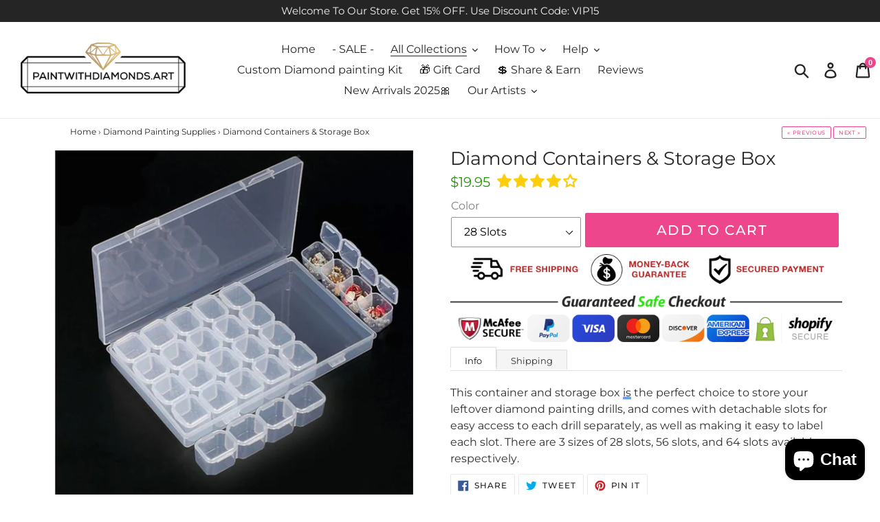

--- FILE ---
content_type: text/html; charset=utf-8
request_url: https://paintwithdiamonds.art/collections/diamond-painting-supplies/products/diamond-containers-storage-box
body_size: 51737
content:
<!doctype html>
<!--[if IE 9]> <html class="ie9 no-js" lang="en"> <![endif]-->
<!--[if (gt IE 9)|!(IE)]><!--> <html class="no-js" lang="en"> <!--<![endif]-->

<head>
  

  <!--[if (gt IE 9)|!(IE)]><!--><script src="//paintwithdiamonds.art/cdn/shop/t/8/assets/lazysizes.js?v=68441465964607740661685370477" async="async"></script><!--<![endif]-->
  <!--[if lte IE 9]><script src="//paintwithdiamonds.art/cdn/shop/t/8/assets/lazysizes.min.js?v=3909"></script><![endif]-->
<!-- AMPIFY-ME:START -->

  <meta charset="utf-8">
  <meta http-equiv="X-UA-Compatible" content="IE=edge,chrome=1">
  <meta name="viewport" content="width=device-width,initial-scale=1">
  <meta name="theme-color" content="#ee468c">	
  <meta name="facebook-domain-verification" content="o0k67pf18017jc273kg9fbbwz63yq2" />
  
  






  <meta name="robots" content="noindex,follow"> 


  <link rel="canonical" href="https://paintwithdiamonds.art/products/diamond-containers-storage-box" />

<link rel="shortcut icon" href="//paintwithdiamonds.art/cdn/shop/files/pwd-favicon_3b28ecf6-d90c-47d4-b47c-ea374329191b_32x32.png?v=1621241166" type="image/png"><title>Diamond Containers &amp; Storage Box
&ndash; Paint by Diamonds</title><meta name="description" content="This container and storage box is the perfect choice to store your leftover diamond painting drills, and comes with detachable slots for easy access to each drill separately, as well as making it easy to label each slot. There are 3 sizes of 28 slots, 56 slots, and 64 slots available respectively. "><!-- /snippets/social-meta-tags.liquid -->




<meta property="og:site_name" content="Paint by Diamonds">
<meta property="og:url" content="https://paintwithdiamonds.art/products/diamond-containers-storage-box">
<meta property="og:title" content="Diamond Containers & Storage Box">
<meta property="og:type" content="product">
<meta property="og:description" content="This container and storage box is the perfect choice to store your leftover diamond painting drills, and comes with detachable slots for easy access to each drill separately, as well as making it easy to label each slot. There are 3 sizes of 28 slots, 56 slots, and 64 slots available respectively. ">

  <meta property="og:price:amount" content="19.95">
  <meta property="og:price:currency" content="USD">

<meta property="og:image" content="http://paintwithdiamonds.art/cdn/shop/products/product-image-924579959_1200x1200.jpg?v=1567492816"><meta property="og:image" content="http://paintwithdiamonds.art/cdn/shop/products/product-image-924579962_1200x1200.jpg?v=1567492816"><meta property="og:image" content="http://paintwithdiamonds.art/cdn/shop/products/product-image-942669182_1200x1200.jpg?v=1567492816">
<meta property="og:image:secure_url" content="https://paintwithdiamonds.art/cdn/shop/products/product-image-924579959_1200x1200.jpg?v=1567492816"><meta property="og:image:secure_url" content="https://paintwithdiamonds.art/cdn/shop/products/product-image-924579962_1200x1200.jpg?v=1567492816"><meta property="og:image:secure_url" content="https://paintwithdiamonds.art/cdn/shop/products/product-image-942669182_1200x1200.jpg?v=1567492816">


<meta name="twitter:card" content="summary_large_image">
<meta name="twitter:title" content="Diamond Containers & Storage Box">
<meta name="twitter:description" content="This container and storage box is the perfect choice to store your leftover diamond painting drills, and comes with detachable slots for easy access to each drill separately, as well as making it easy to label each slot. There are 3 sizes of 28 slots, 56 slots, and 64 slots available respectively. ">

  <link href="//paintwithdiamonds.art/cdn/shop/t/8/assets/theme.scss.css?v=130085419134182151101764834114" rel="stylesheet" type="text/css" media="all" />

  <script>
    var theme = {
      strings: {
        addToCart: "Add to cart",
        soldOut: "Sold out",
        unavailable: "Unavailable",
        regularPrice: "Regular price",
        sale: "Sale",
        showMore: "Show More",
        showLess: "Show Less",
        addressError: "Error looking up that address",
        addressNoResults: "No results for that address",
        addressQueryLimit: "You have exceeded the Google API usage limit. Consider upgrading to a \u003ca href=\"https:\/\/developers.google.com\/maps\/premium\/usage-limits\"\u003ePremium Plan\u003c\/a\u003e.",
        authError: "There was a problem authenticating your Google Maps account.",
        newWindow: "Opens in a new window.",
        external: "Opens external website.",
        newWindowExternal: "Opens external website in a new window."
      },
      moneyFormat: "${{amount}}"
    }

    document.documentElement.className = document.documentElement.className.replace('no-js', 'js');
  </script>

  <!--[if (lte IE 9) ]><script src="//paintwithdiamonds.art/cdn/shop/t/8/assets/match-media.min.js?v=22265819453975888031685370477" type="text/javascript"></script><![endif]--><!--[if (gt IE 9)|!(IE)]><!--><script src="//paintwithdiamonds.art/cdn/shop/t/8/assets/vendor.js?v=121857302354663160541685370477" defer="defer"></script><!--<![endif]-->
  <!--[if lte IE 9]><script src="//paintwithdiamonds.art/cdn/shop/t/8/assets/vendor.js?v=121857302354663160541685370477"></script><![endif]-->

  <!--[if (gt IE 9)|!(IE)]><!--><script src="//paintwithdiamonds.art/cdn/shop/t/8/assets/theme.js?v=111423215386131762881685370477" defer="defer"></script><!--<![endif]-->
  <!--[if lte IE 9]><script src="//paintwithdiamonds.art/cdn/shop/t/8/assets/theme.js?v=111423215386131762881685370477"></script><![endif]-->

  <script>window.performance && window.performance.mark && window.performance.mark('shopify.content_for_header.start');</script><meta id="shopify-digital-wallet" name="shopify-digital-wallet" content="/5959745634/digital_wallets/dialog">
<meta name="shopify-checkout-api-token" content="39f47132dddca7411893b686b1a17b4c">
<meta id="in-context-paypal-metadata" data-shop-id="5959745634" data-venmo-supported="true" data-environment="production" data-locale="en_US" data-paypal-v4="true" data-currency="USD">
<link rel="alternate" type="application/json+oembed" href="https://paintwithdiamonds.art/products/diamond-containers-storage-box.oembed">
<script async="async" src="/checkouts/internal/preloads.js?locale=en-US"></script>
<link rel="preconnect" href="https://shop.app" crossorigin="anonymous">
<script async="async" src="https://shop.app/checkouts/internal/preloads.js?locale=en-US&shop_id=5959745634" crossorigin="anonymous"></script>
<script id="apple-pay-shop-capabilities" type="application/json">{"shopId":5959745634,"countryCode":"US","currencyCode":"USD","merchantCapabilities":["supports3DS"],"merchantId":"gid:\/\/shopify\/Shop\/5959745634","merchantName":"Paint by Diamonds","requiredBillingContactFields":["postalAddress","email","phone"],"requiredShippingContactFields":["postalAddress","email","phone"],"shippingType":"shipping","supportedNetworks":["visa","masterCard","amex","discover","elo","jcb"],"total":{"type":"pending","label":"Paint by Diamonds","amount":"1.00"},"shopifyPaymentsEnabled":true,"supportsSubscriptions":true}</script>
<script id="shopify-features" type="application/json">{"accessToken":"39f47132dddca7411893b686b1a17b4c","betas":["rich-media-storefront-analytics"],"domain":"paintwithdiamonds.art","predictiveSearch":true,"shopId":5959745634,"locale":"en"}</script>
<script>var Shopify = Shopify || {};
Shopify.shop = "paintdiamonds.myshopify.com";
Shopify.locale = "en";
Shopify.currency = {"active":"USD","rate":"1.0"};
Shopify.country = "US";
Shopify.theme = {"name":"DebutBOLDPO - 29 May - Upload app Changed Code","id":136738144469,"schema_name":"Debut","schema_version":"9.1.0","theme_store_id":796,"role":"main"};
Shopify.theme.handle = "null";
Shopify.theme.style = {"id":null,"handle":null};
Shopify.cdnHost = "paintwithdiamonds.art/cdn";
Shopify.routes = Shopify.routes || {};
Shopify.routes.root = "/";</script>
<script type="module">!function(o){(o.Shopify=o.Shopify||{}).modules=!0}(window);</script>
<script>!function(o){function n(){var o=[];function n(){o.push(Array.prototype.slice.apply(arguments))}return n.q=o,n}var t=o.Shopify=o.Shopify||{};t.loadFeatures=n(),t.autoloadFeatures=n()}(window);</script>
<script>
  window.ShopifyPay = window.ShopifyPay || {};
  window.ShopifyPay.apiHost = "shop.app\/pay";
  window.ShopifyPay.redirectState = null;
</script>
<script id="shop-js-analytics" type="application/json">{"pageType":"product"}</script>
<script defer="defer" async type="module" src="//paintwithdiamonds.art/cdn/shopifycloud/shop-js/modules/v2/client.init-shop-cart-sync_BN7fPSNr.en.esm.js"></script>
<script defer="defer" async type="module" src="//paintwithdiamonds.art/cdn/shopifycloud/shop-js/modules/v2/chunk.common_Cbph3Kss.esm.js"></script>
<script defer="defer" async type="module" src="//paintwithdiamonds.art/cdn/shopifycloud/shop-js/modules/v2/chunk.modal_DKumMAJ1.esm.js"></script>
<script type="module">
  await import("//paintwithdiamonds.art/cdn/shopifycloud/shop-js/modules/v2/client.init-shop-cart-sync_BN7fPSNr.en.esm.js");
await import("//paintwithdiamonds.art/cdn/shopifycloud/shop-js/modules/v2/chunk.common_Cbph3Kss.esm.js");
await import("//paintwithdiamonds.art/cdn/shopifycloud/shop-js/modules/v2/chunk.modal_DKumMAJ1.esm.js");

  window.Shopify.SignInWithShop?.initShopCartSync?.({"fedCMEnabled":true,"windoidEnabled":true});

</script>
<script>
  window.Shopify = window.Shopify || {};
  if (!window.Shopify.featureAssets) window.Shopify.featureAssets = {};
  window.Shopify.featureAssets['shop-js'] = {"shop-cart-sync":["modules/v2/client.shop-cart-sync_CJVUk8Jm.en.esm.js","modules/v2/chunk.common_Cbph3Kss.esm.js","modules/v2/chunk.modal_DKumMAJ1.esm.js"],"init-fed-cm":["modules/v2/client.init-fed-cm_7Fvt41F4.en.esm.js","modules/v2/chunk.common_Cbph3Kss.esm.js","modules/v2/chunk.modal_DKumMAJ1.esm.js"],"init-shop-email-lookup-coordinator":["modules/v2/client.init-shop-email-lookup-coordinator_Cc088_bR.en.esm.js","modules/v2/chunk.common_Cbph3Kss.esm.js","modules/v2/chunk.modal_DKumMAJ1.esm.js"],"init-windoid":["modules/v2/client.init-windoid_hPopwJRj.en.esm.js","modules/v2/chunk.common_Cbph3Kss.esm.js","modules/v2/chunk.modal_DKumMAJ1.esm.js"],"shop-button":["modules/v2/client.shop-button_B0jaPSNF.en.esm.js","modules/v2/chunk.common_Cbph3Kss.esm.js","modules/v2/chunk.modal_DKumMAJ1.esm.js"],"shop-cash-offers":["modules/v2/client.shop-cash-offers_DPIskqss.en.esm.js","modules/v2/chunk.common_Cbph3Kss.esm.js","modules/v2/chunk.modal_DKumMAJ1.esm.js"],"shop-toast-manager":["modules/v2/client.shop-toast-manager_CK7RT69O.en.esm.js","modules/v2/chunk.common_Cbph3Kss.esm.js","modules/v2/chunk.modal_DKumMAJ1.esm.js"],"init-shop-cart-sync":["modules/v2/client.init-shop-cart-sync_BN7fPSNr.en.esm.js","modules/v2/chunk.common_Cbph3Kss.esm.js","modules/v2/chunk.modal_DKumMAJ1.esm.js"],"init-customer-accounts-sign-up":["modules/v2/client.init-customer-accounts-sign-up_CfPf4CXf.en.esm.js","modules/v2/client.shop-login-button_DeIztwXF.en.esm.js","modules/v2/chunk.common_Cbph3Kss.esm.js","modules/v2/chunk.modal_DKumMAJ1.esm.js"],"pay-button":["modules/v2/client.pay-button_CgIwFSYN.en.esm.js","modules/v2/chunk.common_Cbph3Kss.esm.js","modules/v2/chunk.modal_DKumMAJ1.esm.js"],"init-customer-accounts":["modules/v2/client.init-customer-accounts_DQ3x16JI.en.esm.js","modules/v2/client.shop-login-button_DeIztwXF.en.esm.js","modules/v2/chunk.common_Cbph3Kss.esm.js","modules/v2/chunk.modal_DKumMAJ1.esm.js"],"avatar":["modules/v2/client.avatar_BTnouDA3.en.esm.js"],"init-shop-for-new-customer-accounts":["modules/v2/client.init-shop-for-new-customer-accounts_CsZy_esa.en.esm.js","modules/v2/client.shop-login-button_DeIztwXF.en.esm.js","modules/v2/chunk.common_Cbph3Kss.esm.js","modules/v2/chunk.modal_DKumMAJ1.esm.js"],"shop-follow-button":["modules/v2/client.shop-follow-button_BRMJjgGd.en.esm.js","modules/v2/chunk.common_Cbph3Kss.esm.js","modules/v2/chunk.modal_DKumMAJ1.esm.js"],"checkout-modal":["modules/v2/client.checkout-modal_B9Drz_yf.en.esm.js","modules/v2/chunk.common_Cbph3Kss.esm.js","modules/v2/chunk.modal_DKumMAJ1.esm.js"],"shop-login-button":["modules/v2/client.shop-login-button_DeIztwXF.en.esm.js","modules/v2/chunk.common_Cbph3Kss.esm.js","modules/v2/chunk.modal_DKumMAJ1.esm.js"],"lead-capture":["modules/v2/client.lead-capture_DXYzFM3R.en.esm.js","modules/v2/chunk.common_Cbph3Kss.esm.js","modules/v2/chunk.modal_DKumMAJ1.esm.js"],"shop-login":["modules/v2/client.shop-login_CA5pJqmO.en.esm.js","modules/v2/chunk.common_Cbph3Kss.esm.js","modules/v2/chunk.modal_DKumMAJ1.esm.js"],"payment-terms":["modules/v2/client.payment-terms_BxzfvcZJ.en.esm.js","modules/v2/chunk.common_Cbph3Kss.esm.js","modules/v2/chunk.modal_DKumMAJ1.esm.js"]};
</script>
<script>(function() {
  var isLoaded = false;
  function asyncLoad() {
    if (isLoaded) return;
    isLoaded = true;
    var urls = ["https:\/\/gtranslate.io\/shopify\/gtranslate.js?shop=paintdiamonds.myshopify.com","https:\/\/reconvert-cdn.com\/assets\/js\/store_reconvert_node.js?v=2\u0026scid=Mzc0MzM4MzgwZmZmNmI5MmU1OGJkOWU1OGIxMTc2ODIuMzgxNmZmYzdhZjM5MDg0ZjdkZDc5YjA3ZTY0ZDE0ODI=\u0026shop=paintdiamonds.myshopify.com","https:\/\/cdn.shopify.com\/s\/files\/1\/0059\/5974\/5634\/t\/4\/assets\/iApbMv8xvDnrGEIv.js?v=1655032728\u0026shopId=166998\u0026shop=paintdiamonds.myshopify.com","https:\/\/d1639lhkj5l89m.cloudfront.net\/js\/storefront\/uppromote.js?shop=paintdiamonds.myshopify.com","https:\/\/static.klaviyo.com\/onsite\/js\/HTZg6n\/klaviyo.js?company_id=HTZg6n\u0026shop=paintdiamonds.myshopify.com"];
    for (var i = 0; i < urls.length; i++) {
      var s = document.createElement('script');
      s.type = 'text/javascript';
      s.async = true;
      s.src = urls[i];
      var x = document.getElementsByTagName('script')[0];
      x.parentNode.insertBefore(s, x);
    }
  };
  if(window.attachEvent) {
    window.attachEvent('onload', asyncLoad);
  } else {
    window.addEventListener('load', asyncLoad, false);
  }
})();</script>
<script id="__st">var __st={"a":5959745634,"offset":-28800,"reqid":"198e6d94-3e72-424c-952b-0be5dfd07337-1770086657","pageurl":"paintwithdiamonds.art\/collections\/diamond-painting-supplies\/products\/diamond-containers-storage-box","u":"7551e699f27a","p":"product","rtyp":"product","rid":3961681182818};</script>
<script>window.ShopifyPaypalV4VisibilityTracking = true;</script>
<script id="captcha-bootstrap">!function(){'use strict';const t='contact',e='account',n='new_comment',o=[[t,t],['blogs',n],['comments',n],[t,'customer']],c=[[e,'customer_login'],[e,'guest_login'],[e,'recover_customer_password'],[e,'create_customer']],r=t=>t.map((([t,e])=>`form[action*='/${t}']:not([data-nocaptcha='true']) input[name='form_type'][value='${e}']`)).join(','),a=t=>()=>t?[...document.querySelectorAll(t)].map((t=>t.form)):[];function s(){const t=[...o],e=r(t);return a(e)}const i='password',u='form_key',d=['recaptcha-v3-token','g-recaptcha-response','h-captcha-response',i],f=()=>{try{return window.sessionStorage}catch{return}},m='__shopify_v',_=t=>t.elements[u];function p(t,e,n=!1){try{const o=window.sessionStorage,c=JSON.parse(o.getItem(e)),{data:r}=function(t){const{data:e,action:n}=t;return t[m]||n?{data:e,action:n}:{data:t,action:n}}(c);for(const[e,n]of Object.entries(r))t.elements[e]&&(t.elements[e].value=n);n&&o.removeItem(e)}catch(o){console.error('form repopulation failed',{error:o})}}const l='form_type',E='cptcha';function T(t){t.dataset[E]=!0}const w=window,h=w.document,L='Shopify',v='ce_forms',y='captcha';let A=!1;((t,e)=>{const n=(g='f06e6c50-85a8-45c8-87d0-21a2b65856fe',I='https://cdn.shopify.com/shopifycloud/storefront-forms-hcaptcha/ce_storefront_forms_captcha_hcaptcha.v1.5.2.iife.js',D={infoText:'Protected by hCaptcha',privacyText:'Privacy',termsText:'Terms'},(t,e,n)=>{const o=w[L][v],c=o.bindForm;if(c)return c(t,g,e,D).then(n);var r;o.q.push([[t,g,e,D],n]),r=I,A||(h.body.append(Object.assign(h.createElement('script'),{id:'captcha-provider',async:!0,src:r})),A=!0)});var g,I,D;w[L]=w[L]||{},w[L][v]=w[L][v]||{},w[L][v].q=[],w[L][y]=w[L][y]||{},w[L][y].protect=function(t,e){n(t,void 0,e),T(t)},Object.freeze(w[L][y]),function(t,e,n,w,h,L){const[v,y,A,g]=function(t,e,n){const i=e?o:[],u=t?c:[],d=[...i,...u],f=r(d),m=r(i),_=r(d.filter((([t,e])=>n.includes(e))));return[a(f),a(m),a(_),s()]}(w,h,L),I=t=>{const e=t.target;return e instanceof HTMLFormElement?e:e&&e.form},D=t=>v().includes(t);t.addEventListener('submit',(t=>{const e=I(t);if(!e)return;const n=D(e)&&!e.dataset.hcaptchaBound&&!e.dataset.recaptchaBound,o=_(e),c=g().includes(e)&&(!o||!o.value);(n||c)&&t.preventDefault(),c&&!n&&(function(t){try{if(!f())return;!function(t){const e=f();if(!e)return;const n=_(t);if(!n)return;const o=n.value;o&&e.removeItem(o)}(t);const e=Array.from(Array(32),(()=>Math.random().toString(36)[2])).join('');!function(t,e){_(t)||t.append(Object.assign(document.createElement('input'),{type:'hidden',name:u})),t.elements[u].value=e}(t,e),function(t,e){const n=f();if(!n)return;const o=[...t.querySelectorAll(`input[type='${i}']`)].map((({name:t})=>t)),c=[...d,...o],r={};for(const[a,s]of new FormData(t).entries())c.includes(a)||(r[a]=s);n.setItem(e,JSON.stringify({[m]:1,action:t.action,data:r}))}(t,e)}catch(e){console.error('failed to persist form',e)}}(e),e.submit())}));const S=(t,e)=>{t&&!t.dataset[E]&&(n(t,e.some((e=>e===t))),T(t))};for(const o of['focusin','change'])t.addEventListener(o,(t=>{const e=I(t);D(e)&&S(e,y())}));const B=e.get('form_key'),M=e.get(l),P=B&&M;t.addEventListener('DOMContentLoaded',(()=>{const t=y();if(P)for(const e of t)e.elements[l].value===M&&p(e,B);[...new Set([...A(),...v().filter((t=>'true'===t.dataset.shopifyCaptcha))])].forEach((e=>S(e,t)))}))}(h,new URLSearchParams(w.location.search),n,t,e,['guest_login'])})(!0,!0)}();</script>
<script integrity="sha256-4kQ18oKyAcykRKYeNunJcIwy7WH5gtpwJnB7kiuLZ1E=" data-source-attribution="shopify.loadfeatures" defer="defer" src="//paintwithdiamonds.art/cdn/shopifycloud/storefront/assets/storefront/load_feature-a0a9edcb.js" crossorigin="anonymous"></script>
<script crossorigin="anonymous" defer="defer" src="//paintwithdiamonds.art/cdn/shopifycloud/storefront/assets/shopify_pay/storefront-65b4c6d7.js?v=20250812"></script>
<script data-source-attribution="shopify.dynamic_checkout.dynamic.init">var Shopify=Shopify||{};Shopify.PaymentButton=Shopify.PaymentButton||{isStorefrontPortableWallets:!0,init:function(){window.Shopify.PaymentButton.init=function(){};var t=document.createElement("script");t.src="https://paintwithdiamonds.art/cdn/shopifycloud/portable-wallets/latest/portable-wallets.en.js",t.type="module",document.head.appendChild(t)}};
</script>
<script data-source-attribution="shopify.dynamic_checkout.buyer_consent">
  function portableWalletsHideBuyerConsent(e){var t=document.getElementById("shopify-buyer-consent"),n=document.getElementById("shopify-subscription-policy-button");t&&n&&(t.classList.add("hidden"),t.setAttribute("aria-hidden","true"),n.removeEventListener("click",e))}function portableWalletsShowBuyerConsent(e){var t=document.getElementById("shopify-buyer-consent"),n=document.getElementById("shopify-subscription-policy-button");t&&n&&(t.classList.remove("hidden"),t.removeAttribute("aria-hidden"),n.addEventListener("click",e))}window.Shopify?.PaymentButton&&(window.Shopify.PaymentButton.hideBuyerConsent=portableWalletsHideBuyerConsent,window.Shopify.PaymentButton.showBuyerConsent=portableWalletsShowBuyerConsent);
</script>
<script data-source-attribution="shopify.dynamic_checkout.cart.bootstrap">document.addEventListener("DOMContentLoaded",(function(){function t(){return document.querySelector("shopify-accelerated-checkout-cart, shopify-accelerated-checkout")}if(t())Shopify.PaymentButton.init();else{new MutationObserver((function(e,n){t()&&(Shopify.PaymentButton.init(),n.disconnect())})).observe(document.body,{childList:!0,subtree:!0})}}));
</script>
<link id="shopify-accelerated-checkout-styles" rel="stylesheet" media="screen" href="https://paintwithdiamonds.art/cdn/shopifycloud/portable-wallets/latest/accelerated-checkout-backwards-compat.css" crossorigin="anonymous">
<style id="shopify-accelerated-checkout-cart">
        #shopify-buyer-consent {
  margin-top: 1em;
  display: inline-block;
  width: 100%;
}

#shopify-buyer-consent.hidden {
  display: none;
}

#shopify-subscription-policy-button {
  background: none;
  border: none;
  padding: 0;
  text-decoration: underline;
  font-size: inherit;
  cursor: pointer;
}

#shopify-subscription-policy-button::before {
  box-shadow: none;
}

      </style>

<script>window.performance && window.performance.mark && window.performance.mark('shopify.content_for_header.end');</script>

<script>
    window.BOLD = window.BOLD || {};
    window.BOLD.options = {settings: {v1_variant_mode : true, hybrid_fix_auto_insert_inputs: true}};
</script>
<script>window.BOLD = window.BOLD || {};
    window.BOLD.common = window.BOLD.common || {};
    window.BOLD.common.Shopify = window.BOLD.common.Shopify || {};
    window.BOLD.common.Shopify.shop = {
      domain: 'paintwithdiamonds.art',
      permanent_domain: 'paintdiamonds.myshopify.com',
      url: 'https://paintwithdiamonds.art',
      secure_url: 'https://paintwithdiamonds.art',
      money_format: "${{amount}}",
      currency: "USD"
    };
    window.BOLD.common.Shopify.customer = {
      id: null,
      tags: null,
    };
    window.BOLD.common.Shopify.cart = {"note":null,"attributes":{},"original_total_price":0,"total_price":0,"total_discount":0,"total_weight":0.0,"item_count":0,"items":[],"requires_shipping":false,"currency":"USD","items_subtotal_price":0,"cart_level_discount_applications":[],"checkout_charge_amount":0};
    window.BOLD.common.template = 'product';window.BOLD.common.Shopify.formatMoney = function(money, format) {
        function n(t, e) {
            return "undefined" == typeof t ? e : t
        }
        function r(t, e, r, i) {
            if (e = n(e, 2),
                r = n(r, ","),
                i = n(i, "."),
            isNaN(t) || null == t)
                return 0;
            t = (t / 100).toFixed(e);
            var o = t.split(".")
                , a = o[0].replace(/(\d)(?=(\d\d\d)+(?!\d))/g, "$1" + r)
                , s = o[1] ? i + o[1] : "";
            return a + s
        }
        "string" == typeof money && (money = money.replace(".", ""));
        var i = ""
            , o = /\{\{\s*(\w+)\s*\}\}/
            , a = format || window.BOLD.common.Shopify.shop.money_format || window.Shopify.money_format || "$ {{ amount }}";
        switch (a.match(o)[1]) {
            case "amount":
                i = r(money, 2, ",", ".");
                break;
            case "amount_no_decimals":
                i = r(money, 0, ",", ".");
                break;
            case "amount_with_comma_separator":
                i = r(money, 2, ".", ",");
                break;
            case "amount_no_decimals_with_comma_separator":
                i = r(money, 0, ".", ",");
                break;
            case "amount_with_space_separator":
                i = r(money, 2, " ", ",");
                break;
            case "amount_no_decimals_with_space_separator":
                i = r(money, 0, " ", ",");
                break;
            case "amount_with_apostrophe_separator":
                i = r(money, 2, "'", ".");
                break;
        }
        return a.replace(o, i);
    };
    window.BOLD.common.Shopify.saveProduct = function (handle, product) {
      if (typeof handle === 'string' && typeof window.BOLD.common.Shopify.products[handle] === 'undefined') {
        if (typeof product === 'number') {
          window.BOLD.common.Shopify.handles[product] = handle;
          product = { id: product };
        }
        window.BOLD.common.Shopify.products[handle] = product;
      }
    };
    window.BOLD.common.Shopify.saveVariant = function (variant_id, variant) {
      if (typeof variant_id === 'number' && typeof window.BOLD.common.Shopify.variants[variant_id] === 'undefined') {
        window.BOLD.common.Shopify.variants[variant_id] = variant;
      }
    };window.BOLD.common.Shopify.products = window.BOLD.common.Shopify.products || {};
    window.BOLD.common.Shopify.variants = window.BOLD.common.Shopify.variants || {};
    window.BOLD.common.Shopify.handles = window.BOLD.common.Shopify.handles || {};window.BOLD.common.Shopify.saveProduct("diamond-containers-storage-box", 3961681182818);window.BOLD.common.Shopify.saveVariant(29554791841890, { product_id: 3961681182818, product_handle: "diamond-containers-storage-box", price: 1995, group_id: '', csp_metafield: {}});window.BOLD.common.Shopify.saveVariant(29554791874658, { product_id: 3961681182818, product_handle: "diamond-containers-storage-box", price: 2795, group_id: '', csp_metafield: {}});window.BOLD.common.Shopify.saveVariant(29554791907426, { product_id: 3961681182818, product_handle: "diamond-containers-storage-box", price: 4995, group_id: '', csp_metafield: {}});window.BOLD.apps_installed = {"Product Options":2} || {};window.BOLD.common.Shopify.saveProduct("luminous-diamond-painting-magnets", 8711681048789);window.BOLD.common.Shopify.saveVariant(49231945040085, { product_id: 8711681048789, product_handle: "luminous-diamond-painting-magnets", price: 999, group_id: '', csp_metafield: {}});window.BOLD.common.Shopify.saveVariant(49231945105621, { product_id: 8711681048789, product_handle: "luminous-diamond-painting-magnets", price: 999, group_id: '', csp_metafield: {}});window.BOLD.common.Shopify.saveVariant(49231945138389, { product_id: 8711681048789, product_handle: "luminous-diamond-painting-magnets", price: 999, group_id: '', csp_metafield: {}});window.BOLD.common.Shopify.saveVariant(49231945171157, { product_id: 8711681048789, product_handle: "luminous-diamond-painting-magnets", price: 999, group_id: '', csp_metafield: {}});window.BOLD.common.Shopify.saveProduct("glitter-drop-magnetfor-diamond-painting-canvas", 8711680917717);window.BOLD.common.Shopify.saveVariant(49231941566677, { product_id: 8711680917717, product_handle: "glitter-drop-magnetfor-diamond-painting-canvas", price: 1195, group_id: '', csp_metafield: {}});window.BOLD.common.Shopify.saveVariant(49231941599445, { product_id: 8711680917717, product_handle: "glitter-drop-magnetfor-diamond-painting-canvas", price: 1195, group_id: '', csp_metafield: {}});window.BOLD.common.Shopify.saveVariant(49231941632213, { product_id: 8711680917717, product_handle: "glitter-drop-magnetfor-diamond-painting-canvas", price: 1195, group_id: '', csp_metafield: {}});window.BOLD.common.Shopify.saveVariant(49231941664981, { product_id: 8711680917717, product_handle: "glitter-drop-magnetfor-diamond-painting-canvas", price: 1195, group_id: '', csp_metafield: {}});window.BOLD.common.Shopify.saveVariant(49231941697749, { product_id: 8711680917717, product_handle: "glitter-drop-magnetfor-diamond-painting-canvas", price: 1195, group_id: '', csp_metafield: {}});window.BOLD.common.Shopify.saveVariant(49231941763285, { product_id: 8711680917717, product_handle: "glitter-drop-magnetfor-diamond-painting-canvas", price: 1195, group_id: '', csp_metafield: {}});window.BOLD.common.Shopify.saveProduct("diamond-painting-pen-replacement-heads", 8711680819413);window.BOLD.common.Shopify.saveVariant(49231937011925, { product_id: 8711680819413, product_handle: "diamond-painting-pen-replacement-heads", price: 1195, group_id: '', csp_metafield: {}});window.BOLD.common.Shopify.saveVariant(49231937044693, { product_id: 8711680819413, product_handle: "diamond-painting-pen-replacement-heads", price: 1295, group_id: '', csp_metafield: {}});window.BOLD.common.Shopify.saveVariant(49231937077461, { product_id: 8711680819413, product_handle: "diamond-painting-pen-replacement-heads", price: 995, group_id: '', csp_metafield: {}});window.BOLD.common.Shopify.saveVariant(49231937110229, { product_id: 8711680819413, product_handle: "diamond-painting-pen-replacement-heads", price: 995, group_id: '', csp_metafield: {}});window.BOLD.common.Shopify.saveVariant(49231937142997, { product_id: 8711680819413, product_handle: "diamond-painting-pen-replacement-heads", price: 1095, group_id: '', csp_metafield: {}});window.BOLD.common.Shopify.saveVariant(49231937175765, { product_id: 8711680819413, product_handle: "diamond-painting-pen-replacement-heads", price: 1095, group_id: '', csp_metafield: {}});window.BOLD.common.Shopify.saveVariant(49231937208533, { product_id: 8711680819413, product_handle: "diamond-painting-pen-replacement-heads", price: 1095, group_id: '', csp_metafield: {}});window.BOLD.common.Shopify.saveVariant(49231937241301, { product_id: 8711680819413, product_handle: "diamond-painting-pen-replacement-heads", price: 1295, group_id: '', csp_metafield: {}});window.BOLD.common.Shopify.saveVariant(49231937274069, { product_id: 8711680819413, product_handle: "diamond-painting-pen-replacement-heads", price: 895, group_id: '', csp_metafield: {}});window.BOLD.common.Shopify.saveVariant(49231937306837, { product_id: 8711680819413, product_handle: "diamond-painting-pen-replacement-heads", price: 895, group_id: '', csp_metafield: {}});window.BOLD.common.Shopify.saveVariant(49231937339605, { product_id: 8711680819413, product_handle: "diamond-painting-pen-replacement-heads", price: 895, group_id: '', csp_metafield: {}});window.BOLD.common.Shopify.saveVariant(49231937372373, { product_id: 8711680819413, product_handle: "diamond-painting-pen-replacement-heads", price: 895, group_id: '', csp_metafield: {}});window.BOLD.common.Shopify.saveVariant(49231937405141, { product_id: 8711680819413, product_handle: "diamond-painting-pen-replacement-heads", price: 895, group_id: '', csp_metafield: {}});window.BOLD.common.Shopify.saveVariant(49231937437909, { product_id: 8711680819413, product_handle: "diamond-painting-pen-replacement-heads", price: 895, group_id: '', csp_metafield: {}});window.BOLD.common.Shopify.saveVariant(49231937470677, { product_id: 8711680819413, product_handle: "diamond-painting-pen-replacement-heads", price: 895, group_id: '', csp_metafield: {}});window.BOLD.common.Shopify.saveVariant(49231937503445, { product_id: 8711680819413, product_handle: "diamond-painting-pen-replacement-heads", price: 895, group_id: '', csp_metafield: {}});window.BOLD.common.Shopify.saveVariant(49231937536213, { product_id: 8711680819413, product_handle: "diamond-painting-pen-replacement-heads", price: 895, group_id: '', csp_metafield: {}});window.BOLD.common.Shopify.saveVariant(49231937568981, { product_id: 8711680819413, product_handle: "diamond-painting-pen-replacement-heads", price: 895, group_id: '', csp_metafield: {}});window.BOLD.common.Shopify.saveVariant(49231937667285, { product_id: 8711680819413, product_handle: "diamond-painting-pen-replacement-heads", price: 895, group_id: '', csp_metafield: {}});window.BOLD.common.Shopify.saveVariant(49231937700053, { product_id: 8711680819413, product_handle: "diamond-painting-pen-replacement-heads", price: 895, group_id: '', csp_metafield: {}});window.BOLD.common.Shopify.saveVariant(49231937732821, { product_id: 8711680819413, product_handle: "diamond-painting-pen-replacement-heads", price: 895, group_id: '', csp_metafield: {}});window.BOLD.common.Shopify.saveVariant(49231937765589, { product_id: 8711680819413, product_handle: "diamond-painting-pen-replacement-heads", price: 1995, group_id: '', csp_metafield: {}});window.BOLD.common.Shopify.saveVariant(49231937798357, { product_id: 8711680819413, product_handle: "diamond-painting-pen-replacement-heads", price: 1995, group_id: '', csp_metafield: {}});window.BOLD.common.Shopify.saveVariant(49231937831125, { product_id: 8711680819413, product_handle: "diamond-painting-pen-replacement-heads", price: 1995, group_id: '', csp_metafield: {}});window.BOLD.common.Shopify.saveVariant(49231937863893, { product_id: 8711680819413, product_handle: "diamond-painting-pen-replacement-heads", price: 1995, group_id: '', csp_metafield: {}});window.BOLD.common.Shopify.saveProduct("multifunctional-diamond-drills-tray-storage-box", 8711680590037);window.BOLD.common.Shopify.saveVariant(49231929704661, { product_id: 8711680590037, product_handle: "multifunctional-diamond-drills-tray-storage-box", price: 1795, group_id: '', csp_metafield: {}});window.BOLD.common.Shopify.saveVariant(49231929737429, { product_id: 8711680590037, product_handle: "multifunctional-diamond-drills-tray-storage-box", price: 1795, group_id: '', csp_metafield: {}});window.BOLD.common.Shopify.saveVariant(49231929802965, { product_id: 8711680590037, product_handle: "multifunctional-diamond-drills-tray-storage-box", price: 1795, group_id: '', csp_metafield: {}});window.BOLD.common.Shopify.saveVariant(49231929835733, { product_id: 8711680590037, product_handle: "multifunctional-diamond-drills-tray-storage-box", price: 1795, group_id: '', csp_metafield: {}});window.BOLD.common.Shopify.saveVariant(49231929868501, { product_id: 8711680590037, product_handle: "multifunctional-diamond-drills-tray-storage-box", price: 1795, group_id: '', csp_metafield: {}});window.BOLD.common.Shopify.saveVariant(49231929901269, { product_id: 8711680590037, product_handle: "multifunctional-diamond-drills-tray-storage-box", price: 1795, group_id: '', csp_metafield: {}});window.BOLD.common.Shopify.saveVariant(49231929934037, { product_id: 8711680590037, product_handle: "multifunctional-diamond-drills-tray-storage-box", price: 2495, group_id: '', csp_metafield: {}});window.BOLD.common.Shopify.saveVariant(49231929966805, { product_id: 8711680590037, product_handle: "multifunctional-diamond-drills-tray-storage-box", price: 2795, group_id: '', csp_metafield: {}});window.BOLD.common.Shopify.saveProduct("diamond-painting-cleaning-cloth", 8711680393429);window.BOLD.common.Shopify.saveVariant(49231925117141, { product_id: 8711680393429, product_handle: "diamond-painting-cleaning-cloth", price: 995, group_id: '', csp_metafield: {}});window.BOLD.common.Shopify.saveProduct("diamond-drills-storage-box-with-120-containers", 8711679639765);window.BOLD.common.Shopify.saveVariant(49231910273237, { product_id: 8711679639765, product_handle: "diamond-drills-storage-box-with-120-containers", price: 9595, group_id: '', csp_metafield: {}});window.BOLD.common.Shopify.saveProduct("diamond-drills-tray-organizer", 8711679574229);window.BOLD.common.Shopify.saveVariant(49231908241621, { product_id: 8711679574229, product_handle: "diamond-drills-tray-organizer", price: 2795, group_id: '', csp_metafield: {}});window.BOLD.common.Shopify.saveVariant(49231908274389, { product_id: 8711679574229, product_handle: "diamond-drills-tray-organizer", price: 2295, group_id: '', csp_metafield: {}});window.BOLD.common.Shopify.saveVariant(49231908307157, { product_id: 8711679574229, product_handle: "diamond-drills-tray-organizer", price: 3795, group_id: '', csp_metafield: {}});window.BOLD.common.Shopify.saveVariant(49231908339925, { product_id: 8711679574229, product_handle: "diamond-drills-tray-organizer", price: 3195, group_id: '', csp_metafield: {}});window.BOLD.common.Shopify.saveProduct("diamond-drills-storage-box-with-drawer", 8711679475925);window.BOLD.common.Shopify.saveVariant(49231904964821, { product_id: 8711679475925, product_handle: "diamond-drills-storage-box-with-drawer", price: 3795, group_id: '', csp_metafield: {}});window.BOLD.common.Shopify.saveVariant(49231904997589, { product_id: 8711679475925, product_handle: "diamond-drills-storage-box-with-drawer", price: 3995, group_id: '', csp_metafield: {}});window.BOLD.common.Shopify.saveVariant(49231905030357, { product_id: 8711679475925, product_handle: "diamond-drills-storage-box-with-drawer", price: 4195, group_id: '', csp_metafield: {}});window.BOLD.common.Shopify.saveVariant(49231905063125, { product_id: 8711679475925, product_handle: "diamond-drills-storage-box-with-drawer", price: 4095, group_id: '', csp_metafield: {}});window.BOLD.common.Shopify.saveVariant(49231905095893, { product_id: 8711679475925, product_handle: "diamond-drills-storage-box-with-drawer", price: 3995, group_id: '', csp_metafield: {}});window.BOLD.common.Shopify.saveVariant(49231905128661, { product_id: 8711679475925, product_handle: "diamond-drills-storage-box-with-drawer", price: 4495, group_id: '', csp_metafield: {}});window.BOLD.common.Shopify.saveVariant(49231905161429, { product_id: 8711679475925, product_handle: "diamond-drills-storage-box-with-drawer", price: 5195, group_id: '', csp_metafield: {}});window.BOLD.common.Shopify.saveVariant(49231905194197, { product_id: 8711679475925, product_handle: "diamond-drills-storage-box-with-drawer", price: 5695, group_id: '', csp_metafield: {}});window.BOLD.common.Shopify.saveVariant(49231905226965, { product_id: 8711679475925, product_handle: "diamond-drills-storage-box-with-drawer", price: 6195, group_id: '', csp_metafield: {}});window.BOLD.common.Shopify.saveVariant(49231905259733, { product_id: 8711679475925, product_handle: "diamond-drills-storage-box-with-drawer", price: 6795, group_id: '', csp_metafield: {}});window.BOLD.common.Shopify.saveProduct("heart-shape-diamond-painting-drills-tray", 8711679312085);window.BOLD.common.Shopify.saveVariant(49231900049621, { product_id: 8711679312085, product_handle: "heart-shape-diamond-painting-drills-tray", price: 895, group_id: '', csp_metafield: {}});window.BOLD.common.Shopify.saveVariant(49231900115157, { product_id: 8711679312085, product_handle: "heart-shape-diamond-painting-drills-tray", price: 795, group_id: '', csp_metafield: {}});window.BOLD.common.Shopify.saveVariant(49231900147925, { product_id: 8711679312085, product_handle: "heart-shape-diamond-painting-drills-tray", price: 695, group_id: '', csp_metafield: {}});window.BOLD.common.Shopify.saveVariant(49231900180693, { product_id: 8711679312085, product_handle: "heart-shape-diamond-painting-drills-tray", price: 895, group_id: '', csp_metafield: {}});window.BOLD.common.Shopify.saveVariant(49231900213461, { product_id: 8711679312085, product_handle: "heart-shape-diamond-painting-drills-tray", price: 795, group_id: '', csp_metafield: {}});window.BOLD.common.Shopify.saveVariant(49231900246229, { product_id: 8711679312085, product_handle: "heart-shape-diamond-painting-drills-tray", price: 695, group_id: '', csp_metafield: {}});window.BOLD.common.Shopify.saveVariant(49231900278997, { product_id: 8711679312085, product_handle: "heart-shape-diamond-painting-drills-tray", price: 895, group_id: '', csp_metafield: {}});window.BOLD.common.Shopify.saveVariant(49231900311765, { product_id: 8711679312085, product_handle: "heart-shape-diamond-painting-drills-tray", price: 795, group_id: '', csp_metafield: {}});window.BOLD.common.Shopify.saveVariant(49231900344533, { product_id: 8711679312085, product_handle: "heart-shape-diamond-painting-drills-tray", price: 695, group_id: '', csp_metafield: {}});window.BOLD.common.Shopify.saveProduct("stackable-diamond-drills-trays", 8711679148245);window.BOLD.common.Shopify.saveVariant(49231897723093, { product_id: 8711679148245, product_handle: "stackable-diamond-drills-trays", price: 1795, group_id: '', csp_metafield: {}});window.BOLD.common.Shopify.saveVariant(49231897755861, { product_id: 8711679148245, product_handle: "stackable-diamond-drills-trays", price: 1795, group_id: '', csp_metafield: {}});window.BOLD.common.Shopify.saveVariant(49231897788629, { product_id: 8711679148245, product_handle: "stackable-diamond-drills-trays", price: 1795, group_id: '', csp_metafield: {}});window.BOLD.common.Shopify.saveVariant(49231897821397, { product_id: 8711679148245, product_handle: "stackable-diamond-drills-trays", price: 1795, group_id: '', csp_metafield: {}});window.BOLD.common.Shopify.saveVariant(49231897854165, { product_id: 8711679148245, product_handle: "stackable-diamond-drills-trays", price: 1795, group_id: '', csp_metafield: {}});window.BOLD.common.Shopify.saveVariant(49231897886933, { product_id: 8711679148245, product_handle: "stackable-diamond-drills-trays", price: 1795, group_id: '', csp_metafield: {}});window.BOLD.common.Shopify.saveVariant(49231897919701, { product_id: 8711679148245, product_handle: "stackable-diamond-drills-trays", price: 2995, group_id: '', csp_metafield: {}});window.BOLD.common.Shopify.saveProduct("diamond-painting-sealer-120ml", 7755773182165);window.BOLD.common.Shopify.saveVariant(43251580600533, { product_id: 7755773182165, product_handle: "diamond-painting-sealer-120ml", price: 3599, group_id: '', csp_metafield: {}});window.BOLD.common.Shopify.saveProduct("diamond-drills-tray-holder", 4502791651426);window.BOLD.common.Shopify.saveVariant(31954921881698, { product_id: 4502791651426, product_handle: "diamond-drills-tray-holder", price: 5095, group_id: '', csp_metafield: {}});window.BOLD.common.Shopify.saveProduct("diamond-painting-accessories-organizer", 4502784082018);window.BOLD.common.Shopify.saveVariant(31953214931042, { product_id: 4502784082018, product_handle: "diamond-painting-accessories-organizer", price: 1895, group_id: '', csp_metafield: {}});window.BOLD.common.Shopify.saveVariant(31953214963810, { product_id: 4502784082018, product_handle: "diamond-painting-accessories-organizer", price: 2995, group_id: '', csp_metafield: {}});window.BOLD.common.Shopify.saveProduct("diamond-drill-pens-tray-organizer", 4502780444770);window.BOLD.common.Shopify.saveVariant(31953231118434, { product_id: 4502780444770, product_handle: "diamond-drill-pens-tray-organizer", price: 3395, group_id: '', csp_metafield: {}});window.BOLD.common.Shopify.saveProduct("transparent-containers-stickers-to-store-diamond-drills", 4375725899874);window.BOLD.common.Shopify.saveVariant(31399543373922, { product_id: 4375725899874, product_handle: "transparent-containers-stickers-to-store-diamond-drills", price: 2095, group_id: '', csp_metafield: {}});window.BOLD.common.Shopify.saveVariant(31399543406690, { product_id: 4375725899874, product_handle: "transparent-containers-stickers-to-store-diamond-drills", price: 1495, group_id: '', csp_metafield: {}});window.BOLD.common.Shopify.saveVariant(31399543439458, { product_id: 4375725899874, product_handle: "transparent-containers-stickers-to-store-diamond-drills", price: 3795, group_id: '', csp_metafield: {}});window.BOLD.common.Shopify.saveVariant(31399543472226, { product_id: 4375725899874, product_handle: "transparent-containers-stickers-to-store-diamond-drills", price: 2595, group_id: '', csp_metafield: {}});window.BOLD.common.Shopify.saveProduct("diamond-painting-dust-proof-protective-film", 4375725441122);window.BOLD.common.Shopify.saveVariant(31399541440610, { product_id: 4375725441122, product_handle: "diamond-painting-dust-proof-protective-film", price: 2995, group_id: '', csp_metafield: {}});window.BOLD.common.Shopify.saveVariant(31399541473378, { product_id: 4375725441122, product_handle: "diamond-painting-dust-proof-protective-film", price: 2495, group_id: '', csp_metafield: {}});window.BOLD.common.Shopify.saveProduct("zip-lock-plastic-bags-for-diamond-drills", 4375724818530);window.BOLD.common.Shopify.saveVariant(31399539703906, { product_id: 4375724818530, product_handle: "zip-lock-plastic-bags-for-diamond-drills", price: 1495, group_id: '', csp_metafield: {}});window.BOLD.common.Shopify.saveVariant(31399539736674, { product_id: 4375724818530, product_handle: "zip-lock-plastic-bags-for-diamond-drills", price: 1295, group_id: '', csp_metafield: {}});window.BOLD.common.Shopify.saveVariant(31399539769442, { product_id: 4375724818530, product_handle: "zip-lock-plastic-bags-for-diamond-drills", price: 1695, group_id: '', csp_metafield: {}});window.BOLD.common.Shopify.saveVariant(31399539802210, { product_id: 4375724818530, product_handle: "zip-lock-plastic-bags-for-diamond-drills", price: 1895, group_id: '', csp_metafield: {}});window.BOLD.common.Shopify.saveVariant(31399539834978, { product_id: 4375724818530, product_handle: "zip-lock-plastic-bags-for-diamond-drills", price: 2195, group_id: '', csp_metafield: {}});window.BOLD.common.Shopify.saveVariant(31399539867746, { product_id: 4375724818530, product_handle: "zip-lock-plastic-bags-for-diamond-drills", price: 2495, group_id: '', csp_metafield: {}});window.BOLD.common.Shopify.saveVariant(31399539900514, { product_id: 4375724818530, product_handle: "zip-lock-plastic-bags-for-diamond-drills", price: 1595, group_id: '', csp_metafield: {}});window.BOLD.common.Shopify.saveVariant(31399539933282, { product_id: 4375724818530, product_handle: "zip-lock-plastic-bags-for-diamond-drills", price: 1595, group_id: '', csp_metafield: {}});window.BOLD.common.Shopify.saveVariant(31399539966050, { product_id: 4375724818530, product_handle: "zip-lock-plastic-bags-for-diamond-drills", price: 1695, group_id: '', csp_metafield: {}});window.BOLD.common.Shopify.saveVariant(31399539998818, { product_id: 4375724818530, product_handle: "zip-lock-plastic-bags-for-diamond-drills", price: 1695, group_id: '', csp_metafield: {}});window.BOLD.common.Shopify.saveVariant(31399540031586, { product_id: 4375724818530, product_handle: "zip-lock-plastic-bags-for-diamond-drills", price: 2895, group_id: '', csp_metafield: {}});window.BOLD.common.Shopify.saveVariant(31399540064354, { product_id: 4375724818530, product_handle: "zip-lock-plastic-bags-for-diamond-drills", price: 2695, group_id: '', csp_metafield: {}});window.BOLD.common.Shopify.saveVariant(31399540097122, { product_id: 4375724818530, product_handle: "zip-lock-plastic-bags-for-diamond-drills", price: 3295, group_id: '', csp_metafield: {}});window.BOLD.common.Shopify.saveProduct("diamond-cleaning-tool", 4375723868258);window.BOLD.common.Shopify.saveVariant(31399533150306, { product_id: 4375723868258, product_handle: "diamond-cleaning-tool", price: 795, group_id: '', csp_metafield: {}});window.BOLD.common.Shopify.saveVariant(31399533183074, { product_id: 4375723868258, product_handle: "diamond-cleaning-tool", price: 1595, group_id: '', csp_metafield: {}});window.BOLD.common.Shopify.saveProduct("brush-tool-to-sweep-pick-up-spilled-drills", 4375723737186);window.BOLD.common.Shopify.saveVariant(31399531708514, { product_id: 4375723737186, product_handle: "brush-tool-to-sweep-pick-up-spilled-drills", price: 895, group_id: '', csp_metafield: {}});window.BOLD.common.Shopify.saveVariant(31399531741282, { product_id: 4375723737186, product_handle: "brush-tool-to-sweep-pick-up-spilled-drills", price: 1395, group_id: '', csp_metafield: {}});window.BOLD.common.Shopify.saveProduct("strong-clips-to-hold-diamond-painting-canvas-and-led-light-pad", 4375723671650);window.BOLD.common.Shopify.saveVariant(31399531216994, { product_id: 4375723671650, product_handle: "strong-clips-to-hold-diamond-painting-canvas-and-led-light-pad", price: 795, group_id: '', csp_metafield: {}});window.BOLD.common.Shopify.saveVariant(31399531249762, { product_id: 4375723671650, product_handle: "strong-clips-to-hold-diamond-painting-canvas-and-led-light-pad", price: 795, group_id: '', csp_metafield: {}});window.BOLD.common.Shopify.saveProduct("protective-cover-for-diamond-painting-canvas", 4375723442274);window.BOLD.common.Shopify.saveVariant(31399529807970, { product_id: 4375723442274, product_handle: "protective-cover-for-diamond-painting-canvas", price: 2895, group_id: '', csp_metafield: {}});window.BOLD.common.Shopify.saveVariant(31399529840738, { product_id: 4375723442274, product_handle: "protective-cover-for-diamond-painting-canvas", price: 1195, group_id: '', csp_metafield: {}});window.BOLD.common.Shopify.saveVariant(31399529873506, { product_id: 4375723442274, product_handle: "protective-cover-for-diamond-painting-canvas", price: 1695, group_id: '', csp_metafield: {}});window.BOLD.common.Shopify.saveVariant(31399529906274, { product_id: 4375723442274, product_handle: "protective-cover-for-diamond-painting-canvas", price: 9995, group_id: '', csp_metafield: {}});window.BOLD.common.Shopify.saveVariant(31399529939042, { product_id: 4375723442274, product_handle: "protective-cover-for-diamond-painting-canvas", price: 4995, group_id: '', csp_metafield: {}});window.BOLD.common.Shopify.saveVariant(31399529971810, { product_id: 4375723442274, product_handle: "protective-cover-for-diamond-painting-canvas", price: 795, group_id: '', csp_metafield: {}});window.BOLD.common.Shopify.saveVariant(31399530004578, { product_id: 4375723442274, product_handle: "protective-cover-for-diamond-painting-canvas", price: 995, group_id: '', csp_metafield: {}});window.BOLD.common.Shopify.saveProduct("diamond-painting-pens-with-cartoon-characters", 4375723278434);window.BOLD.common.Shopify.saveVariant(31399528038498, { product_id: 4375723278434, product_handle: "diamond-painting-pens-with-cartoon-characters", price: 795, group_id: '', csp_metafield: {}});window.BOLD.common.Shopify.saveVariant(31399528071266, { product_id: 4375723278434, product_handle: "diamond-painting-pens-with-cartoon-characters", price: 795, group_id: '', csp_metafield: {}});window.BOLD.common.Shopify.saveVariant(31399528104034, { product_id: 4375723278434, product_handle: "diamond-painting-pens-with-cartoon-characters", price: 795, group_id: '', csp_metafield: {}});window.BOLD.common.Shopify.saveVariant(31399528136802, { product_id: 4375723278434, product_handle: "diamond-painting-pens-with-cartoon-characters", price: 795, group_id: '', csp_metafield: {}});window.BOLD.common.Shopify.saveVariant(31399528169570, { product_id: 4375723278434, product_handle: "diamond-painting-pens-with-cartoon-characters", price: 795, group_id: '', csp_metafield: {}});window.BOLD.common.Shopify.saveProduct("mini-funnel-to-pour-diamonds-in-storage-containers", 4375722950754);window.BOLD.common.Shopify.saveVariant(31399526662242, { product_id: 4375722950754, product_handle: "mini-funnel-to-pour-diamonds-in-storage-containers", price: 1595, group_id: '', csp_metafield: {}});window.BOLD.common.Shopify.saveVariant(31399526695010, { product_id: 4375722950754, product_handle: "mini-funnel-to-pour-diamonds-in-storage-containers", price: 695, group_id: '', csp_metafield: {}});window.BOLD.common.Shopify.saveVariant(31399526727778, { product_id: 4375722950754, product_handle: "mini-funnel-to-pour-diamonds-in-storage-containers", price: 1295, group_id: '', csp_metafield: {}});window.BOLD.common.Shopify.saveVariant(31399526760546, { product_id: 4375722950754, product_handle: "mini-funnel-to-pour-diamonds-in-storage-containers", price: 895, group_id: '', csp_metafield: {}});window.BOLD.common.Shopify.saveProduct("zipper-bag-for-a4-led-light-pad", 4375722590306);window.BOLD.common.Shopify.saveVariant(31399523024994, { product_id: 4375722590306, product_handle: "zipper-bag-for-a4-led-light-pad", price: 3995, group_id: '', csp_metafield: {}});window.BOLD.common.Shopify.saveVariant(31399523057762, { product_id: 4375722590306, product_handle: "zipper-bag-for-a4-led-light-pad", price: 1595, group_id: '', csp_metafield: {}});window.BOLD.common.Shopify.saveVariant(31399523090530, { product_id: 4375722590306, product_handle: "zipper-bag-for-a4-led-light-pad", price: 1595, group_id: '', csp_metafield: {}});window.BOLD.common.Shopify.saveVariant(31399523123298, { product_id: 4375722590306, product_handle: "zipper-bag-for-a4-led-light-pad", price: 1595, group_id: '', csp_metafield: {}});window.BOLD.common.Shopify.saveVariant(31399523156066, { product_id: 4375722590306, product_handle: "zipper-bag-for-a4-led-light-pad", price: 3995, group_id: '', csp_metafield: {}});window.BOLD.common.Shopify.saveVariant(31399523188834, { product_id: 4375722590306, product_handle: "zipper-bag-for-a4-led-light-pad", price: 1595, group_id: '', csp_metafield: {}});window.BOLD.common.Shopify.saveVariant(31399523221602, { product_id: 4375722590306, product_handle: "zipper-bag-for-a4-led-light-pad", price: 3995, group_id: '', csp_metafield: {}});window.BOLD.common.Shopify.saveVariant(31399523254370, { product_id: 4375722590306, product_handle: "zipper-bag-for-a4-led-light-pad", price: 1595, group_id: '', csp_metafield: {}});window.BOLD.common.Shopify.saveVariant(31399523287138, { product_id: 4375722590306, product_handle: "zipper-bag-for-a4-led-light-pad", price: 1595, group_id: '', csp_metafield: {}});window.BOLD.common.Shopify.saveVariant(31399523319906, { product_id: 4375722590306, product_handle: "zipper-bag-for-a4-led-light-pad", price: 3995, group_id: '', csp_metafield: {}});window.BOLD.common.Shopify.saveVariant(31399523352674, { product_id: 4375722590306, product_handle: "zipper-bag-for-a4-led-light-pad", price: 1595, group_id: '', csp_metafield: {}});window.BOLD.common.Shopify.saveVariant(31399523418210, { product_id: 4375722590306, product_handle: "zipper-bag-for-a4-led-light-pad", price: 3995, group_id: '', csp_metafield: {}});window.BOLD.common.Shopify.saveVariant(31399523450978, { product_id: 4375722590306, product_handle: "zipper-bag-for-a4-led-light-pad", price: 3995, group_id: '', csp_metafield: {}});window.BOLD.common.Shopify.saveProduct("stainless-steel-ruler-tool-for-square-round-drills", 4375721869410);window.BOLD.common.Shopify.saveVariant(31399517978722, { product_id: 4375721869410, product_handle: "stainless-steel-ruler-tool-for-square-round-drills", price: 1495, group_id: '', csp_metafield: {}});window.BOLD.common.Shopify.saveVariant(31399518077026, { product_id: 4375721869410, product_handle: "stainless-steel-ruler-tool-for-square-round-drills", price: 1495, group_id: '', csp_metafield: {}});window.BOLD.common.Shopify.saveVariant(31399518142562, { product_id: 4375721869410, product_handle: "stainless-steel-ruler-tool-for-square-round-drills", price: 1295, group_id: '', csp_metafield: {}});window.BOLD.common.Shopify.saveVariant(31399518208098, { product_id: 4375721869410, product_handle: "stainless-steel-ruler-tool-for-square-round-drills", price: 1995, group_id: '', csp_metafield: {}});window.BOLD.common.Shopify.saveProduct("diamond-painting-pen-holder", 4375721607266);window.BOLD.common.Shopify.saveVariant(31399515422818, { product_id: 4375721607266, product_handle: "diamond-painting-pen-holder", price: 1795, group_id: '', csp_metafield: {}});window.BOLD.common.Shopify.saveVariant(31399515455586, { product_id: 4375721607266, product_handle: "diamond-painting-pen-holder", price: 1795, group_id: '', csp_metafield: {}});window.BOLD.common.Shopify.saveVariant(31399515488354, { product_id: 4375721607266, product_handle: "diamond-painting-pen-holder", price: 1795, group_id: '', csp_metafield: {}});window.BOLD.common.Shopify.saveProduct("stylish-pens-for-diamond-art-kits", 4375721246818);window.BOLD.common.Shopify.saveVariant(31399511883874, { product_id: 4375721246818, product_handle: "stylish-pens-for-diamond-art-kits", price: 995, group_id: '', csp_metafield: {}});window.BOLD.common.Shopify.saveVariant(31399511916642, { product_id: 4375721246818, product_handle: "stylish-pens-for-diamond-art-kits", price: 995, group_id: '', csp_metafield: {}});window.BOLD.common.Shopify.saveVariant(31399511949410, { product_id: 4375721246818, product_handle: "stylish-pens-for-diamond-art-kits", price: 995, group_id: '', csp_metafield: {}});window.BOLD.common.Shopify.saveVariant(31399511982178, { product_id: 4375721246818, product_handle: "stylish-pens-for-diamond-art-kits", price: 995, group_id: '', csp_metafield: {}});window.BOLD.common.Shopify.saveVariant(31399512014946, { product_id: 4375721246818, product_handle: "stylish-pens-for-diamond-art-kits", price: 995, group_id: '', csp_metafield: {}});window.BOLD.common.Shopify.saveVariant(31399512047714, { product_id: 4375721246818, product_handle: "stylish-pens-for-diamond-art-kits", price: 995, group_id: '', csp_metafield: {}});window.BOLD.common.Shopify.saveVariant(31399512080482, { product_id: 4375721246818, product_handle: "stylish-pens-for-diamond-art-kits", price: 995, group_id: '', csp_metafield: {}});window.BOLD.common.Shopify.saveVariant(31399512113250, { product_id: 4375721246818, product_handle: "stylish-pens-for-diamond-art-kits", price: 995, group_id: '', csp_metafield: {}});window.BOLD.common.Shopify.saveVariant(31399512146018, { product_id: 4375721246818, product_handle: "stylish-pens-for-diamond-art-kits", price: 995, group_id: '', csp_metafield: {}});window.BOLD.common.Shopify.saveVariant(31399512178786, { product_id: 4375721246818, product_handle: "stylish-pens-for-diamond-art-kits", price: 995, group_id: '', csp_metafield: {}});window.BOLD.common.Shopify.saveVariant(31399512211554, { product_id: 4375721246818, product_handle: "stylish-pens-for-diamond-art-kits", price: 995, group_id: '', csp_metafield: {}});window.BOLD.common.Shopify.saveVariant(31399512244322, { product_id: 4375721246818, product_handle: "stylish-pens-for-diamond-art-kits", price: 995, group_id: '', csp_metafield: {}});window.BOLD.common.Shopify.saveVariant(31399512277090, { product_id: 4375721246818, product_handle: "stylish-pens-for-diamond-art-kits", price: 995, group_id: '', csp_metafield: {}});window.BOLD.common.Shopify.saveVariant(31399512309858, { product_id: 4375721246818, product_handle: "stylish-pens-for-diamond-art-kits", price: 995, group_id: '', csp_metafield: {}});window.BOLD.common.Shopify.saveVariant(31399512342626, { product_id: 4375721246818, product_handle: "stylish-pens-for-diamond-art-kits", price: 995, group_id: '', csp_metafield: {}});window.BOLD.common.Shopify.saveVariant(31399512375394, { product_id: 4375721246818, product_handle: "stylish-pens-for-diamond-art-kits", price: 995, group_id: '', csp_metafield: {}});window.BOLD.common.Shopify.saveVariant(31399512408162, { product_id: 4375721246818, product_handle: "stylish-pens-for-diamond-art-kits", price: 995, group_id: '', csp_metafield: {}});window.BOLD.common.Shopify.saveVariant(31399512440930, { product_id: 4375721246818, product_handle: "stylish-pens-for-diamond-art-kits", price: 995, group_id: '', csp_metafield: {}});window.BOLD.common.Shopify.saveVariant(31399512473698, { product_id: 4375721246818, product_handle: "stylish-pens-for-diamond-art-kits", price: 995, group_id: '', csp_metafield: {}});window.BOLD.common.Shopify.saveVariant(31399512506466, { product_id: 4375721246818, product_handle: "stylish-pens-for-diamond-art-kits", price: 995, group_id: '', csp_metafield: {}});window.BOLD.common.Shopify.saveVariant(31399512539234, { product_id: 4375721246818, product_handle: "stylish-pens-for-diamond-art-kits", price: 995, group_id: '', csp_metafield: {}});window.BOLD.common.Shopify.saveVariant(31399512572002, { product_id: 4375721246818, product_handle: "stylish-pens-for-diamond-art-kits", price: 995, group_id: '', csp_metafield: {}});window.BOLD.common.Shopify.saveProduct("sticky-mat-to-hold-diamond-painting-drills-tray", 4375720362082);window.BOLD.common.Shopify.saveVariant(31399507624034, { product_id: 4375720362082, product_handle: "sticky-mat-to-hold-diamond-painting-drills-tray", price: 495, group_id: '', csp_metafield: {}});window.BOLD.common.Shopify.saveVariant(31399507656802, { product_id: 4375720362082, product_handle: "sticky-mat-to-hold-diamond-painting-drills-tray", price: 495, group_id: '', csp_metafield: {}});window.BOLD.common.Shopify.saveVariant(31399507689570, { product_id: 4375720362082, product_handle: "sticky-mat-to-hold-diamond-painting-drills-tray", price: 495, group_id: '', csp_metafield: {}});window.BOLD.common.Shopify.saveVariant(31399507722338, { product_id: 4375720362082, product_handle: "sticky-mat-to-hold-diamond-painting-drills-tray", price: 495, group_id: '', csp_metafield: {}});window.BOLD.common.Shopify.saveVariant(31399507755106, { product_id: 4375720362082, product_handle: "sticky-mat-to-hold-diamond-painting-drills-tray", price: 495, group_id: '', csp_metafield: {}});window.BOLD.common.Shopify.saveVariant(31399507787874, { product_id: 4375720362082, product_handle: "sticky-mat-to-hold-diamond-painting-drills-tray", price: 495, group_id: '', csp_metafield: {}});window.BOLD.common.Shopify.saveProduct("stainless-steel-tweezers-set-for-diamond-painting", 4375719870562);window.BOLD.common.Shopify.saveVariant(31399503593570, { product_id: 4375719870562, product_handle: "stainless-steel-tweezers-set-for-diamond-painting", price: 2595, group_id: '', csp_metafield: {}});window.BOLD.common.Shopify.saveProduct("diamond-painting-frame", 4334626209890);window.BOLD.common.Shopify.saveVariant(31137296056418, { product_id: 4334626209890, product_handle: "diamond-painting-frame", price: 2895, group_id: '', csp_metafield: {}});window.BOLD.common.Shopify.saveVariant(31137296089186, { product_id: 4334626209890, product_handle: "diamond-painting-frame", price: 2195, group_id: '', csp_metafield: {}});window.BOLD.common.Shopify.saveVariant(31137296121954, { product_id: 4334626209890, product_handle: "diamond-painting-frame", price: 2395, group_id: '', csp_metafield: {}});window.BOLD.common.Shopify.saveVariant(31137296154722, { product_id: 4334626209890, product_handle: "diamond-painting-frame", price: 2395, group_id: '', csp_metafield: {}});window.BOLD.common.Shopify.saveVariant(31137296187490, { product_id: 4334626209890, product_handle: "diamond-painting-frame", price: 3695, group_id: '', csp_metafield: {}});window.BOLD.common.Shopify.saveVariant(31137296220258, { product_id: 4334626209890, product_handle: "diamond-painting-frame", price: 2195, group_id: '', csp_metafield: {}});window.BOLD.common.Shopify.saveVariant(31137296253026, { product_id: 4334626209890, product_handle: "diamond-painting-frame", price: 2295, group_id: '', csp_metafield: {}});window.BOLD.common.Shopify.saveVariant(31137296285794, { product_id: 4334626209890, product_handle: "diamond-painting-frame", price: 2395, group_id: '', csp_metafield: {}});window.BOLD.common.Shopify.saveVariant(31137296318562, { product_id: 4334626209890, product_handle: "diamond-painting-frame", price: 2295, group_id: '', csp_metafield: {}});window.BOLD.common.Shopify.saveVariant(31137296351330, { product_id: 4334626209890, product_handle: "diamond-painting-frame", price: 2195, group_id: '', csp_metafield: {}});window.BOLD.common.Shopify.saveVariant(31137296384098, { product_id: 4334626209890, product_handle: "diamond-painting-frame", price: 2895, group_id: '', csp_metafield: {}});window.BOLD.common.Shopify.saveVariant(31137296416866, { product_id: 4334626209890, product_handle: "diamond-painting-frame", price: 3695, group_id: '', csp_metafield: {}});window.BOLD.common.Shopify.saveVariant(31137296449634, { product_id: 4334626209890, product_handle: "diamond-painting-frame", price: 3695, group_id: '', csp_metafield: {}});window.BOLD.common.Shopify.saveVariant(31137296482402, { product_id: 4334626209890, product_handle: "diamond-painting-frame", price: 2395, group_id: '', csp_metafield: {}});window.BOLD.common.Shopify.saveVariant(31137296515170, { product_id: 4334626209890, product_handle: "diamond-painting-frame", price: 3695, group_id: '', csp_metafield: {}});window.BOLD.common.Shopify.saveVariant(31137296547938, { product_id: 4334626209890, product_handle: "diamond-painting-frame", price: 2295, group_id: '', csp_metafield: {}});window.BOLD.common.Shopify.saveVariant(31137296580706, { product_id: 4334626209890, product_handle: "diamond-painting-frame", price: 2295, group_id: '', csp_metafield: {}});window.BOLD.common.Shopify.saveVariant(31137296613474, { product_id: 4334626209890, product_handle: "diamond-painting-frame", price: 2895, group_id: '', csp_metafield: {}});window.BOLD.common.Shopify.saveVariant(31137296646242, { product_id: 4334626209890, product_handle: "diamond-painting-frame", price: 2195, group_id: '', csp_metafield: {}});window.BOLD.common.Shopify.saveVariant(31137296679010, { product_id: 4334626209890, product_handle: "diamond-painting-frame", price: 3695, group_id: '', csp_metafield: {}});window.BOLD.common.Shopify.saveProduct("5d-diamond-painting-plastic-roller-tool", 3961681870946);window.BOLD.common.Shopify.saveVariant(31501307117666, { product_id: 3961681870946, product_handle: "5d-diamond-painting-plastic-roller-tool", price: 1295, group_id: '', csp_metafield: {}});window.BOLD.common.Shopify.saveProduct("plastic-roller-tool-for-diamond-painting", 3961681805410);window.BOLD.common.Shopify.saveVariant(31510254256226, { product_id: 3961681805410, product_handle: "plastic-roller-tool-for-diamond-painting", price: 1395, group_id: '', csp_metafield: {}});window.BOLD.common.Shopify.saveProduct("diamond-applicator-pen-for-square-round-drill", 3961681739874);window.BOLD.common.Shopify.saveVariant(29554792759394, { product_id: 3961681739874, product_handle: "diamond-applicator-pen-for-square-round-drill", price: 995, group_id: '', csp_metafield: {}});window.BOLD.common.Shopify.saveVariant(29554792792162, { product_id: 3961681739874, product_handle: "diamond-applicator-pen-for-square-round-drill", price: 995, group_id: '', csp_metafield: {}});window.BOLD.common.Shopify.saveProduct("stainless-steel-cross-tweezers", 3961681707106);window.BOLD.common.Shopify.saveVariant(29554792726626, { product_id: 3961681707106, product_handle: "stainless-steel-cross-tweezers", price: 995, group_id: '', csp_metafield: {}});window.BOLD.common.Shopify.saveProduct("magnifying-glasses-for-diamond-painting", 3961681674338);window.BOLD.common.Shopify.saveVariant(31510297542754, { product_id: 3961681674338, product_handle: "magnifying-glasses-for-diamond-painting", price: 1995, group_id: '', csp_metafield: {}});window.BOLD.common.Shopify.saveProduct("square-round-diamonds-applicator-pen", 3961681608802);window.BOLD.common.Shopify.saveVariant(29554792562786, { product_id: 3961681608802, product_handle: "square-round-diamonds-applicator-pen", price: 1795, group_id: '', csp_metafield: {}});window.BOLD.common.Shopify.saveVariant(29554792595554, { product_id: 3961681608802, product_handle: "square-round-diamonds-applicator-pen", price: 1795, group_id: '', csp_metafield: {}});window.BOLD.common.Shopify.saveProduct("diamond-painting-light-pen-with-adjustable-pen-heads", 3961681576034);window.BOLD.common.Shopify.saveVariant(29554792530018, { product_id: 3961681576034, product_handle: "diamond-painting-light-pen-with-adjustable-pen-heads", price: 1495, group_id: '', csp_metafield: {}});window.BOLD.common.Shopify.saveProduct("huacan-diamond-embroidery-tools-storage-boxes-5d-diy-diamond-painting-accessories-full-kits-sets-cross-stitch-rhinestones", 3961681510498);window.BOLD.common.Shopify.saveVariant(29554792366178, { product_id: 3961681510498, product_handle: "huacan-diamond-embroidery-tools-storage-boxes-5d-diy-diamond-painting-accessories-full-kits-sets-cross-stitch-rhinestones", price: 4995, group_id: '', csp_metafield: {}});window.BOLD.common.Shopify.saveVariant(29554792398946, { product_id: 3961681510498, product_handle: "huacan-diamond-embroidery-tools-storage-boxes-5d-diy-diamond-painting-accessories-full-kits-sets-cross-stitch-rhinestones", price: 6995, group_id: '', csp_metafield: {}});window.BOLD.common.Shopify.saveVariant(29554792431714, { product_id: 3961681510498, product_handle: "huacan-diamond-embroidery-tools-storage-boxes-5d-diy-diamond-painting-accessories-full-kits-sets-cross-stitch-rhinestones", price: 7995, group_id: '', csp_metafield: {}});window.BOLD.common.Shopify.saveProduct("simple-diamond-painting-kit-accessories", 3961681477730);window.BOLD.common.Shopify.saveVariant(31531655594082, { product_id: 3961681477730, product_handle: "simple-diamond-painting-kit-accessories", price: 1595, group_id: '', csp_metafield: {}});window.BOLD.common.Shopify.saveProduct("ultra-slim-led-light-pad", 3961681412194);window.BOLD.common.Shopify.saveVariant(29554792235106, { product_id: 3961681412194, product_handle: "ultra-slim-led-light-pad", price: 3395, group_id: '', csp_metafield: {}});window.BOLD.common.Shopify.saveProduct("sponge-covers-for-diamond-painting-pen", 3961681346658);window.BOLD.common.Shopify.saveVariant(31531651334242, { product_id: 3961681346658, product_handle: "sponge-covers-for-diamond-painting-pen", price: 295, group_id: '', csp_metafield: {}});window.BOLD.common.Shopify.saveProduct("diamond-painting-pens-to-apply-diamonds", 3961681313890);window.BOLD.common.Shopify.saveVariant(31724590366818, { product_id: 3961681313890, product_handle: "diamond-painting-pens-to-apply-diamonds", price: 895, group_id: '', csp_metafield: {}});window.BOLD.common.Shopify.saveProduct("scraper-tool-to-adjust-drills", 3961681248354);window.BOLD.common.Shopify.saveVariant(31512411308130, { product_id: 3961681248354, product_handle: "scraper-tool-to-adjust-drills", price: 895, group_id: '', csp_metafield: {}});window.BOLD.common.Shopify.saveProduct("diamond-containers-storage-box", 3961681182818);window.BOLD.common.Shopify.saveVariant(29554791841890, { product_id: 3961681182818, product_handle: "diamond-containers-storage-box", price: 1995, group_id: '', csp_metafield: {}});window.BOLD.common.Shopify.saveVariant(29554791874658, { product_id: 3961681182818, product_handle: "diamond-containers-storage-box", price: 2795, group_id: '', csp_metafield: {}});window.BOLD.common.Shopify.saveVariant(29554791907426, { product_id: 3961681182818, product_handle: "diamond-containers-storage-box", price: 4995, group_id: '', csp_metafield: {}});window.BOLD.common.Shopify.saveProduct("10-pcs-diamond-painting-drill-tray", 3961681051746);window.BOLD.common.Shopify.saveVariant(29554790596706, { product_id: 3961681051746, product_handle: "10-pcs-diamond-painting-drill-tray", price: 1295, group_id: '', csp_metafield: {}});window.BOLD.common.Shopify.saveProduct("diamond-painting-tools-45-degree-elbow-point-drill-pen-paint-pen-diy-crafts-accessories", 3961680953442);window.BOLD.common.Shopify.saveVariant(29554789777506, { product_id: 3961680953442, product_handle: "diamond-painting-tools-45-degree-elbow-point-drill-pen-paint-pen-diy-crafts-accessories", price: 995, group_id: '', csp_metafield: {}});window.BOLD.common.Shopify.saveVariant(29554789810274, { product_id: 3961680953442, product_handle: "diamond-painting-tools-45-degree-elbow-point-drill-pen-paint-pen-diy-crafts-accessories", price: 995, group_id: '', csp_metafield: {}});window.BOLD.common.Shopify.saveProduct("cozy-bag-with-zippers-for-led-light-pad", 3961680789602);window.BOLD.common.Shopify.saveVariant(31631064989794, { product_id: 3961680789602, product_handle: "cozy-bag-with-zippers-for-led-light-pad", price: 1995, group_id: '', csp_metafield: {}});window.BOLD.common.Shopify.saveProduct("diy-wooden-frames-best-for-diamond-paintings", 3961680724066);window.BOLD.common.Shopify.saveVariant(29554788401250, { product_id: 3961680724066, product_handle: "diy-wooden-frames-best-for-diamond-paintings", price: 1795, group_id: '', csp_metafield: {}});window.BOLD.common.Shopify.saveVariant(29554788892770, { product_id: 3961680724066, product_handle: "diy-wooden-frames-best-for-diamond-paintings", price: 1795, group_id: '', csp_metafield: {}});window.BOLD.common.Shopify.saveVariant(29554788728930, { product_id: 3961680724066, product_handle: "diy-wooden-frames-best-for-diamond-paintings", price: 1795, group_id: '', csp_metafield: {}});window.BOLD.common.Shopify.saveVariant(29554788565090, { product_id: 3961680724066, product_handle: "diy-wooden-frames-best-for-diamond-paintings", price: 1795, group_id: '', csp_metafield: {}});window.BOLD.common.Shopify.saveVariant(29554788434018, { product_id: 3961680724066, product_handle: "diy-wooden-frames-best-for-diamond-paintings", price: 1995, group_id: '', csp_metafield: {}});window.BOLD.common.Shopify.saveVariant(29554788925538, { product_id: 3961680724066, product_handle: "diy-wooden-frames-best-for-diamond-paintings", price: 1995, group_id: '', csp_metafield: {}});window.BOLD.common.Shopify.saveVariant(29554788761698, { product_id: 3961680724066, product_handle: "diy-wooden-frames-best-for-diamond-paintings", price: 1995, group_id: '', csp_metafield: {}});window.BOLD.common.Shopify.saveVariant(29554788597858, { product_id: 3961680724066, product_handle: "diy-wooden-frames-best-for-diamond-paintings", price: 1995, group_id: '', csp_metafield: {}});window.BOLD.common.Shopify.saveVariant(29554788466786, { product_id: 3961680724066, product_handle: "diy-wooden-frames-best-for-diamond-paintings", price: 2195, group_id: '', csp_metafield: {}});window.BOLD.common.Shopify.saveVariant(29554788958306, { product_id: 3961680724066, product_handle: "diy-wooden-frames-best-for-diamond-paintings", price: 2195, group_id: '', csp_metafield: {}});window.BOLD.common.Shopify.saveVariant(29554788794466, { product_id: 3961680724066, product_handle: "diy-wooden-frames-best-for-diamond-paintings", price: 2195, group_id: '', csp_metafield: {}});window.BOLD.common.Shopify.saveVariant(29554788630626, { product_id: 3961680724066, product_handle: "diy-wooden-frames-best-for-diamond-paintings", price: 2195, group_id: '', csp_metafield: {}});window.BOLD.common.Shopify.saveVariant(29554788499554, { product_id: 3961680724066, product_handle: "diy-wooden-frames-best-for-diamond-paintings", price: 2495, group_id: '', csp_metafield: {}});window.BOLD.common.Shopify.saveVariant(29554788991074, { product_id: 3961680724066, product_handle: "diy-wooden-frames-best-for-diamond-paintings", price: 2495, group_id: '', csp_metafield: {}});window.BOLD.common.Shopify.saveVariant(29554788827234, { product_id: 3961680724066, product_handle: "diy-wooden-frames-best-for-diamond-paintings", price: 2495, group_id: '', csp_metafield: {}});window.BOLD.common.Shopify.saveVariant(29554788663394, { product_id: 3961680724066, product_handle: "diy-wooden-frames-best-for-diamond-paintings", price: 2495, group_id: '', csp_metafield: {}});window.BOLD.common.Shopify.saveVariant(29554788532322, { product_id: 3961680724066, product_handle: "diy-wooden-frames-best-for-diamond-paintings", price: 2795, group_id: '', csp_metafield: {}});window.BOLD.common.Shopify.saveVariant(29554789023842, { product_id: 3961680724066, product_handle: "diy-wooden-frames-best-for-diamond-paintings", price: 2795, group_id: '', csp_metafield: {}});window.BOLD.common.Shopify.saveVariant(29554788860002, { product_id: 3961680724066, product_handle: "diy-wooden-frames-best-for-diamond-paintings", price: 2795, group_id: '', csp_metafield: {}});window.BOLD.common.Shopify.saveVariant(29554788696162, { product_id: 3961680724066, product_handle: "diy-wooden-frames-best-for-diamond-paintings", price: 2795, group_id: '', csp_metafield: {}});window.BOLD.common.Shopify.saveProduct("stylish-diamond-painting-tools-for-professionals", 3961680592994);window.BOLD.common.Shopify.saveVariant(29554787876962, { product_id: 3961680592994, product_handle: "stylish-diamond-painting-tools-for-professionals", price: 995, group_id: '', csp_metafield: {}});window.BOLD.common.Shopify.saveVariant(29554788171874, { product_id: 3961680592994, product_handle: "stylish-diamond-painting-tools-for-professionals", price: 1195, group_id: '', csp_metafield: {}});window.BOLD.common.Shopify.saveVariant(29554788204642, { product_id: 3961680592994, product_handle: "stylish-diamond-painting-tools-for-professionals", price: 1195, group_id: '', csp_metafield: {}});window.BOLD.common.Shopify.saveVariant(29554787909730, { product_id: 3961680592994, product_handle: "stylish-diamond-painting-tools-for-professionals", price: 995, group_id: '', csp_metafield: {}});window.BOLD.common.Shopify.saveVariant(29554787942498, { product_id: 3961680592994, product_handle: "stylish-diamond-painting-tools-for-professionals", price: 995, group_id: '', csp_metafield: {}});window.BOLD.common.Shopify.saveVariant(29554787975266, { product_id: 3961680592994, product_handle: "stylish-diamond-painting-tools-for-professionals", price: 995, group_id: '', csp_metafield: {}});window.BOLD.common.Shopify.saveVariant(29554788008034, { product_id: 3961680592994, product_handle: "stylish-diamond-painting-tools-for-professionals", price: 995, group_id: '', csp_metafield: {}});window.BOLD.common.Shopify.saveVariant(29554788040802, { product_id: 3961680592994, product_handle: "stylish-diamond-painting-tools-for-professionals", price: 995, group_id: '', csp_metafield: {}});window.BOLD.common.Shopify.saveVariant(29554788073570, { product_id: 3961680592994, product_handle: "stylish-diamond-painting-tools-for-professionals", price: 1195, group_id: '', csp_metafield: {}});window.BOLD.common.Shopify.saveVariant(29554788106338, { product_id: 3961680592994, product_handle: "stylish-diamond-painting-tools-for-professionals", price: 1195, group_id: '', csp_metafield: {}});window.BOLD.common.Shopify.saveVariant(29554788139106, { product_id: 3961680592994, product_handle: "stylish-diamond-painting-tools-for-professionals", price: 1195, group_id: '', csp_metafield: {}});window.BOLD.common.Shopify.saveProduct("fancy-round-diamond-drill-pen-for-diamond-painting", 3961680461922);window.BOLD.common.Shopify.saveVariant(31531663917154, { product_id: 3961680461922, product_handle: "fancy-round-diamond-drill-pen-for-diamond-painting", price: 795, group_id: '', csp_metafield: {}});window.BOLD.common.Shopify.metafields = window.BOLD.common.Shopify.metafields || {};window.BOLD.common.Shopify.metafields["bold_rp"] = {};window.BOLD.common.Shopify.metafields["bold_csp_defaults"] = {};window.BOLD.common.cacheParams = window.BOLD.common.cacheParams || {};
    window.BOLD.common.cacheParams.options = 1667962313;
</script>

<script>
    window.BOLD.common.cacheParams.options = 1685363556;
</script>
<link href="//paintwithdiamonds.art/cdn/shop/t/8/assets/bold-options.css?v=66505910992676748111685370477" rel="stylesheet" type="text/css" media="all" />
<script src="https://option.boldapps.net/js/options.js" type="text/javascript"></script><script>
          var currentScript = document.currentScript || document.scripts[document.scripts.length - 1];
          var boldVariantIds =[29554791841890,29554791874658,29554791907426];
          var boldProductHandle ="diamond-containers-storage-box";
          var BOLD = BOLD || {};
          BOLD.products = BOLD.products || {};
          BOLD.variant_lookup = BOLD.variant_lookup || {};
          if (window.BOLD && !BOLD.common) {
              BOLD.common = BOLD.common || {};
              BOLD.common.Shopify = BOLD.common.Shopify || {};
              window.BOLD.common.Shopify.products = window.BOLD.common.Shopify.products || {};
              window.BOLD.common.Shopify.variants = window.BOLD.common.Shopify.variants || {};
              window.BOLD.common.Shopify.handles = window.BOLD.common.Shopify.handles || {};
              window.BOLD.common.Shopify.saveProduct = function (handle, product) {
                  if (typeof handle === 'string' && typeof window.BOLD.common.Shopify.products[handle] === 'undefined') {
                      if (typeof product === 'number') {
                          window.BOLD.common.Shopify.handles[product] = handle;
                          product = { id: product };
                      }
                      window.BOLD.common.Shopify.products[handle] = product;
                  }
              };
              window.BOLD.common.Shopify.saveVariant = function (variant_id, variant) {
                  if (typeof variant_id === 'number' && typeof window.BOLD.common.Shopify.variants[variant_id] === 'undefined') {
                      window.BOLD.common.Shopify.variants[variant_id] = variant;
                  }
              };
          }

          for (var boldIndex = 0; boldIndex < boldVariantIds.length; boldIndex = boldIndex + 1) {
            BOLD.variant_lookup[boldVariantIds[boldIndex]] = boldProductHandle;
          }

          BOLD.products[boldProductHandle] ={
    "id":3961681182818,
    "title":"Diamond Containers \u0026 Storage Box","handle":"diamond-containers-storage-box",
    "description":"\u003cp\u003e\u003c\/p\u003e\u003cp\u003e\u003cspan data-contrast=\"auto\" class=\"TextRun SCXW32704386 BCX0\" xml:lang=\"EN-US\" lang=\"EN-US\" style=\"margin: 0px; padding: 0px; user-select: text; -webkit-user-drag: none; -webkit-tap-highlight-color: transparent; font-kerning: none; line-height: 19.425px;\"\u003e\u003cspan class=\"NormalTextRun SCXW32704386 BCX0\" style=\"margin: 0px; padding: 0px; user-select: text; -webkit-user-drag: none; -webkit-tap-highlight-color: transparent;\"\u003eThis container and storage box \u003c\/span\u003e\u003c\/span\u003e\u003cspan data-contrast=\"auto\" class=\"TextRun SCXW32704386 BCX0\" xml:lang=\"EN-US\" lang=\"EN-US\" style=\"margin: 0px; padding: 0px; user-select: text; -webkit-user-drag: none; -webkit-tap-highlight-color: transparent; font-kerning: none; line-height: 19.425px;\"\u003e\u003cspan class=\"ContextualSpellingAndGrammarError SCXW32704386 BCX0\" style='margin: 0px; padding: 0px; user-select: text; -webkit-user-drag: none; -webkit-tap-highlight-color: transparent; background-repeat: repeat-x; background-position: left bottom; background-image: url(\"data:image\/gif;base64,R0lGODlhBQAEAPEDAABVzDNVzDNV\/wAAACH5BAUAAAMALAAAAAAFAAQAAAIInC2QchYKQgEAOw==\"); border-bottom: 1px solid transparent;'\u003eis\u003c\/span\u003e\u003c\/span\u003e\u003cspan data-contrast=\"auto\" class=\"TextRun SCXW32704386 BCX0\" xml:lang=\"EN-US\" lang=\"EN-US\" style=\"margin: 0px; padding: 0px; user-select: text; -webkit-user-drag: none; -webkit-tap-highlight-color: transparent; font-kerning: none; line-height: 19.425px;\"\u003e\u003cspan class=\"NormalTextRun SCXW32704386 BCX0\" style=\"margin: 0px; padding: 0px; user-select: text; -webkit-user-drag: none; -webkit-tap-highlight-color: transparent;\"\u003e the perfect choice to store your leftover diamond painting drills, and comes with detachable slots for easy access to each drill separately, as well as making it easy to label each slot. There are 3 sizes of 28 slots, 56 slots, and 64 slots available respectively.\u003c\/span\u003e\u003c\/span\u003e\u003cspan class=\"EOP SCXW32704386 BCX0\" data-ccp-props='{\"201341983\":0,\"335551550\":1,\"335551620\":1,\"335559739\":160,\"335559740\":259}' style=\"margin: 0px; padding: 0px; user-select: text; -webkit-user-drag: none; -webkit-tap-highlight-color: transparent; line-height: 19.425px;\"\u003e \u003c\/span\u003e\u003c\/p\u003e",
    "published_at":"2019-09-02T23:40:06",
    "created_at":"2019-09-02T23:40:15",
    "vendor":"All Diamond Painting",
    "type":"",
    "tags":["Diamond Art Supplies"],
    "price":1995,
    "price_min":1995,
    "price_max":4995,
    "price_varies":true,
    "compare_at_price":1164,
    "compare_at_price_min":1164,
    "compare_at_price_max":3118,
    "compare_at_price_varies":true,
    "all_variant_ids":[29554791841890,29554791874658,29554791907426],
    "variants":[{"id":29554791841890,"title":"28 Slots","option1":"28 Slots","option2":null,"option3":null,"sku":"24574606-28-slots","requires_shipping":true,"taxable":false,"featured_image":{"id":12144852402274,"product_id":3961681182818,"position":7,"created_at":"2019-09-02T23:40:16-07:00","updated_at":"2019-09-02T23:40:16-07:00","alt":null,"width":640,"height":640,"src":"\/\/paintwithdiamonds.art\/cdn\/shop\/products\/product-image-924579964.jpg?v=1567492816","variant_ids":[29554791841890]},"available":true,"name":"Diamond Containers \u0026 Storage Box - 28 Slots","public_title":"28 Slots","options":["28 Slots"],"price":1995,"weight":0,"compare_at_price":1164,"inventory_management":"shopify","barcode":null,"featured_media":{"alt":null,"id":4840050393186,"position":7,"preview_image":{"aspect_ratio":1.0,"height":640,"width":640,"src":"\/\/paintwithdiamonds.art\/cdn\/shop\/products\/product-image-924579964.jpg?v=1567492816"}},"requires_selling_plan":false,"selling_plan_allocations":[]},{"id":29554791874658,"title":"56 Slots","option1":"56 Slots","option2":null,"option3":null,"sku":"24574606-56-slots","requires_shipping":true,"taxable":false,"featured_image":{"id":12144852467810,"product_id":3961681182818,"position":9,"created_at":"2019-09-02T23:40:16-07:00","updated_at":"2019-09-02T23:40:16-07:00","alt":null,"width":640,"height":640,"src":"\/\/paintwithdiamonds.art\/cdn\/shop\/products\/product-image-924579965.jpg?v=1567492816","variant_ids":[29554791874658]},"available":true,"name":"Diamond Containers \u0026 Storage Box - 56 Slots","public_title":"56 Slots","options":["56 Slots"],"price":2795,"weight":0,"compare_at_price":1738,"inventory_management":"shopify","barcode":null,"featured_media":{"alt":null,"id":4840050458722,"position":9,"preview_image":{"aspect_ratio":1.0,"height":640,"width":640,"src":"\/\/paintwithdiamonds.art\/cdn\/shop\/products\/product-image-924579965.jpg?v=1567492816"}},"requires_selling_plan":false,"selling_plan_allocations":[]},{"id":29554791907426,"title":"64 Pcs","option1":"64 Pcs","option2":null,"option3":null,"sku":"24574606-64-pcs","requires_shipping":true,"taxable":false,"featured_image":{"id":12144852336738,"product_id":3961681182818,"position":5,"created_at":"2019-09-02T23:40:16-07:00","updated_at":"2019-09-02T23:40:16-07:00","alt":null,"width":640,"height":640,"src":"\/\/paintwithdiamonds.art\/cdn\/shop\/products\/product-image-924579966.jpg?v=1567492816","variant_ids":[29554791907426]},"available":true,"name":"Diamond Containers \u0026 Storage Box - 64 Pcs","public_title":"64 Pcs","options":["64 Pcs"],"price":4995,"weight":0,"compare_at_price":3118,"inventory_management":"shopify","barcode":null,"featured_media":{"alt":null,"id":4840050327650,"position":5,"preview_image":{"aspect_ratio":1.0,"height":640,"width":640,"src":"\/\/paintwithdiamonds.art\/cdn\/shop\/products\/product-image-924579966.jpg?v=1567492816"}},"requires_selling_plan":false,"selling_plan_allocations":[]}],
    "available":null,"images":["\/\/paintwithdiamonds.art\/cdn\/shop\/products\/product-image-924579959.jpg?v=1567492816","\/\/paintwithdiamonds.art\/cdn\/shop\/products\/product-image-924579962.jpg?v=1567492816","\/\/paintwithdiamonds.art\/cdn\/shop\/products\/product-image-942669182.jpg?v=1567492816","\/\/paintwithdiamonds.art\/cdn\/shop\/products\/product-image-924579961.jpg?v=1567492816","\/\/paintwithdiamonds.art\/cdn\/shop\/products\/product-image-924579966.jpg?v=1567492816","\/\/paintwithdiamonds.art\/cdn\/shop\/products\/product-image-942669179.jpg?v=1567492816","\/\/paintwithdiamonds.art\/cdn\/shop\/products\/product-image-924579964.jpg?v=1567492816","\/\/paintwithdiamonds.art\/cdn\/shop\/products\/product-image-942669165.jpg?v=1567492816","\/\/paintwithdiamonds.art\/cdn\/shop\/products\/product-image-924579965.jpg?v=1567492816","\/\/paintwithdiamonds.art\/cdn\/shop\/products\/product-image-942669170.jpg?v=1567492816","\/\/paintwithdiamonds.art\/cdn\/shop\/products\/product-image-924579963.jpg?v=1567492816"],"featured_image":"\/\/paintwithdiamonds.art\/cdn\/shop\/products\/product-image-924579959.jpg?v=1567492816",
    "options":["Color"],
    "url":"\/products\/diamond-containers-storage-box"};var boldCSPMetafields = {};
          var boldTempProduct ={"id":3961681182818,"title":"Diamond Containers \u0026 Storage Box","handle":"diamond-containers-storage-box","description":"\u003cp\u003e\u003c\/p\u003e\u003cp\u003e\u003cspan data-contrast=\"auto\" class=\"TextRun SCXW32704386 BCX0\" xml:lang=\"EN-US\" lang=\"EN-US\" style=\"margin: 0px; padding: 0px; user-select: text; -webkit-user-drag: none; -webkit-tap-highlight-color: transparent; font-kerning: none; line-height: 19.425px;\"\u003e\u003cspan class=\"NormalTextRun SCXW32704386 BCX0\" style=\"margin: 0px; padding: 0px; user-select: text; -webkit-user-drag: none; -webkit-tap-highlight-color: transparent;\"\u003eThis container and storage box \u003c\/span\u003e\u003c\/span\u003e\u003cspan data-contrast=\"auto\" class=\"TextRun SCXW32704386 BCX0\" xml:lang=\"EN-US\" lang=\"EN-US\" style=\"margin: 0px; padding: 0px; user-select: text; -webkit-user-drag: none; -webkit-tap-highlight-color: transparent; font-kerning: none; line-height: 19.425px;\"\u003e\u003cspan class=\"ContextualSpellingAndGrammarError SCXW32704386 BCX0\" style='margin: 0px; padding: 0px; user-select: text; -webkit-user-drag: none; -webkit-tap-highlight-color: transparent; background-repeat: repeat-x; background-position: left bottom; background-image: url(\"data:image\/gif;base64,R0lGODlhBQAEAPEDAABVzDNVzDNV\/wAAACH5BAUAAAMALAAAAAAFAAQAAAIInC2QchYKQgEAOw==\"); border-bottom: 1px solid transparent;'\u003eis\u003c\/span\u003e\u003c\/span\u003e\u003cspan data-contrast=\"auto\" class=\"TextRun SCXW32704386 BCX0\" xml:lang=\"EN-US\" lang=\"EN-US\" style=\"margin: 0px; padding: 0px; user-select: text; -webkit-user-drag: none; -webkit-tap-highlight-color: transparent; font-kerning: none; line-height: 19.425px;\"\u003e\u003cspan class=\"NormalTextRun SCXW32704386 BCX0\" style=\"margin: 0px; padding: 0px; user-select: text; -webkit-user-drag: none; -webkit-tap-highlight-color: transparent;\"\u003e the perfect choice to store your leftover diamond painting drills, and comes with detachable slots for easy access to each drill separately, as well as making it easy to label each slot. There are 3 sizes of 28 slots, 56 slots, and 64 slots available respectively.\u003c\/span\u003e\u003c\/span\u003e\u003cspan class=\"EOP SCXW32704386 BCX0\" data-ccp-props='{\"201341983\":0,\"335551550\":1,\"335551620\":1,\"335559739\":160,\"335559740\":259}' style=\"margin: 0px; padding: 0px; user-select: text; -webkit-user-drag: none; -webkit-tap-highlight-color: transparent; line-height: 19.425px;\"\u003e \u003c\/span\u003e\u003c\/p\u003e","published_at":"2019-09-02T23:40:06-07:00","created_at":"2019-09-02T23:40:15-07:00","vendor":"All Diamond Painting","type":"","tags":["Diamond Art Supplies"],"price":1995,"price_min":1995,"price_max":4995,"available":true,"price_varies":true,"compare_at_price":1164,"compare_at_price_min":1164,"compare_at_price_max":3118,"compare_at_price_varies":true,"variants":[{"id":29554791841890,"title":"28 Slots","option1":"28 Slots","option2":null,"option3":null,"sku":"24574606-28-slots","requires_shipping":true,"taxable":false,"featured_image":{"id":12144852402274,"product_id":3961681182818,"position":7,"created_at":"2019-09-02T23:40:16-07:00","updated_at":"2019-09-02T23:40:16-07:00","alt":null,"width":640,"height":640,"src":"\/\/paintwithdiamonds.art\/cdn\/shop\/products\/product-image-924579964.jpg?v=1567492816","variant_ids":[29554791841890]},"available":true,"name":"Diamond Containers \u0026 Storage Box - 28 Slots","public_title":"28 Slots","options":["28 Slots"],"price":1995,"weight":0,"compare_at_price":1164,"inventory_management":"shopify","barcode":null,"featured_media":{"alt":null,"id":4840050393186,"position":7,"preview_image":{"aspect_ratio":1.0,"height":640,"width":640,"src":"\/\/paintwithdiamonds.art\/cdn\/shop\/products\/product-image-924579964.jpg?v=1567492816"}},"requires_selling_plan":false,"selling_plan_allocations":[]},{"id":29554791874658,"title":"56 Slots","option1":"56 Slots","option2":null,"option3":null,"sku":"24574606-56-slots","requires_shipping":true,"taxable":false,"featured_image":{"id":12144852467810,"product_id":3961681182818,"position":9,"created_at":"2019-09-02T23:40:16-07:00","updated_at":"2019-09-02T23:40:16-07:00","alt":null,"width":640,"height":640,"src":"\/\/paintwithdiamonds.art\/cdn\/shop\/products\/product-image-924579965.jpg?v=1567492816","variant_ids":[29554791874658]},"available":true,"name":"Diamond Containers \u0026 Storage Box - 56 Slots","public_title":"56 Slots","options":["56 Slots"],"price":2795,"weight":0,"compare_at_price":1738,"inventory_management":"shopify","barcode":null,"featured_media":{"alt":null,"id":4840050458722,"position":9,"preview_image":{"aspect_ratio":1.0,"height":640,"width":640,"src":"\/\/paintwithdiamonds.art\/cdn\/shop\/products\/product-image-924579965.jpg?v=1567492816"}},"requires_selling_plan":false,"selling_plan_allocations":[]},{"id":29554791907426,"title":"64 Pcs","option1":"64 Pcs","option2":null,"option3":null,"sku":"24574606-64-pcs","requires_shipping":true,"taxable":false,"featured_image":{"id":12144852336738,"product_id":3961681182818,"position":5,"created_at":"2019-09-02T23:40:16-07:00","updated_at":"2019-09-02T23:40:16-07:00","alt":null,"width":640,"height":640,"src":"\/\/paintwithdiamonds.art\/cdn\/shop\/products\/product-image-924579966.jpg?v=1567492816","variant_ids":[29554791907426]},"available":true,"name":"Diamond Containers \u0026 Storage Box - 64 Pcs","public_title":"64 Pcs","options":["64 Pcs"],"price":4995,"weight":0,"compare_at_price":3118,"inventory_management":"shopify","barcode":null,"featured_media":{"alt":null,"id":4840050327650,"position":5,"preview_image":{"aspect_ratio":1.0,"height":640,"width":640,"src":"\/\/paintwithdiamonds.art\/cdn\/shop\/products\/product-image-924579966.jpg?v=1567492816"}},"requires_selling_plan":false,"selling_plan_allocations":[]}],"images":["\/\/paintwithdiamonds.art\/cdn\/shop\/products\/product-image-924579959.jpg?v=1567492816","\/\/paintwithdiamonds.art\/cdn\/shop\/products\/product-image-924579962.jpg?v=1567492816","\/\/paintwithdiamonds.art\/cdn\/shop\/products\/product-image-942669182.jpg?v=1567492816","\/\/paintwithdiamonds.art\/cdn\/shop\/products\/product-image-924579961.jpg?v=1567492816","\/\/paintwithdiamonds.art\/cdn\/shop\/products\/product-image-924579966.jpg?v=1567492816","\/\/paintwithdiamonds.art\/cdn\/shop\/products\/product-image-942669179.jpg?v=1567492816","\/\/paintwithdiamonds.art\/cdn\/shop\/products\/product-image-924579964.jpg?v=1567492816","\/\/paintwithdiamonds.art\/cdn\/shop\/products\/product-image-942669165.jpg?v=1567492816","\/\/paintwithdiamonds.art\/cdn\/shop\/products\/product-image-924579965.jpg?v=1567492816","\/\/paintwithdiamonds.art\/cdn\/shop\/products\/product-image-942669170.jpg?v=1567492816","\/\/paintwithdiamonds.art\/cdn\/shop\/products\/product-image-924579963.jpg?v=1567492816"],"featured_image":"\/\/paintwithdiamonds.art\/cdn\/shop\/products\/product-image-924579959.jpg?v=1567492816","options":["Color"],"media":[{"alt":null,"id":4840050196578,"position":1,"preview_image":{"aspect_ratio":1.0,"height":1000,"width":1000,"src":"\/\/paintwithdiamonds.art\/cdn\/shop\/products\/product-image-924579959.jpg?v=1567492816"},"aspect_ratio":1.0,"height":1000,"media_type":"image","src":"\/\/paintwithdiamonds.art\/cdn\/shop\/products\/product-image-924579959.jpg?v=1567492816","width":1000},{"alt":null,"id":4840050229346,"position":2,"preview_image":{"aspect_ratio":1.0,"height":1000,"width":1000,"src":"\/\/paintwithdiamonds.art\/cdn\/shop\/products\/product-image-924579962.jpg?v=1567492816"},"aspect_ratio":1.0,"height":1000,"media_type":"image","src":"\/\/paintwithdiamonds.art\/cdn\/shop\/products\/product-image-924579962.jpg?v=1567492816","width":1000},{"alt":null,"id":4840050262114,"position":3,"preview_image":{"aspect_ratio":1.199,"height":801,"width":960,"src":"\/\/paintwithdiamonds.art\/cdn\/shop\/products\/product-image-942669182.jpg?v=1567492816"},"aspect_ratio":1.199,"height":801,"media_type":"image","src":"\/\/paintwithdiamonds.art\/cdn\/shop\/products\/product-image-942669182.jpg?v=1567492816","width":960},{"alt":null,"id":4840050294882,"position":4,"preview_image":{"aspect_ratio":1.0,"height":1000,"width":1000,"src":"\/\/paintwithdiamonds.art\/cdn\/shop\/products\/product-image-924579961.jpg?v=1567492816"},"aspect_ratio":1.0,"height":1000,"media_type":"image","src":"\/\/paintwithdiamonds.art\/cdn\/shop\/products\/product-image-924579961.jpg?v=1567492816","width":1000},{"alt":null,"id":4840050327650,"position":5,"preview_image":{"aspect_ratio":1.0,"height":640,"width":640,"src":"\/\/paintwithdiamonds.art\/cdn\/shop\/products\/product-image-924579966.jpg?v=1567492816"},"aspect_ratio":1.0,"height":640,"media_type":"image","src":"\/\/paintwithdiamonds.art\/cdn\/shop\/products\/product-image-924579966.jpg?v=1567492816","width":640},{"alt":null,"id":4840050360418,"position":6,"preview_image":{"aspect_ratio":1.5,"height":640,"width":960,"src":"\/\/paintwithdiamonds.art\/cdn\/shop\/products\/product-image-942669179.jpg?v=1567492816"},"aspect_ratio":1.5,"height":640,"media_type":"image","src":"\/\/paintwithdiamonds.art\/cdn\/shop\/products\/product-image-942669179.jpg?v=1567492816","width":960},{"alt":null,"id":4840050393186,"position":7,"preview_image":{"aspect_ratio":1.0,"height":640,"width":640,"src":"\/\/paintwithdiamonds.art\/cdn\/shop\/products\/product-image-924579964.jpg?v=1567492816"},"aspect_ratio":1.0,"height":640,"media_type":"image","src":"\/\/paintwithdiamonds.art\/cdn\/shop\/products\/product-image-924579964.jpg?v=1567492816","width":640},{"alt":null,"id":4840050425954,"position":8,"preview_image":{"aspect_ratio":1.5,"height":640,"width":960,"src":"\/\/paintwithdiamonds.art\/cdn\/shop\/products\/product-image-942669165.jpg?v=1567492816"},"aspect_ratio":1.5,"height":640,"media_type":"image","src":"\/\/paintwithdiamonds.art\/cdn\/shop\/products\/product-image-942669165.jpg?v=1567492816","width":960},{"alt":null,"id":4840050458722,"position":9,"preview_image":{"aspect_ratio":1.0,"height":640,"width":640,"src":"\/\/paintwithdiamonds.art\/cdn\/shop\/products\/product-image-924579965.jpg?v=1567492816"},"aspect_ratio":1.0,"height":640,"media_type":"image","src":"\/\/paintwithdiamonds.art\/cdn\/shop\/products\/product-image-924579965.jpg?v=1567492816","width":640},{"alt":null,"id":4840050491490,"position":10,"preview_image":{"aspect_ratio":1.368,"height":702,"width":960,"src":"\/\/paintwithdiamonds.art\/cdn\/shop\/products\/product-image-942669170.jpg?v=1567492816"},"aspect_ratio":1.368,"height":702,"media_type":"image","src":"\/\/paintwithdiamonds.art\/cdn\/shop\/products\/product-image-942669170.jpg?v=1567492816","width":960},{"alt":null,"id":4840050524258,"position":11,"preview_image":{"aspect_ratio":1.0,"height":1000,"width":1000,"src":"\/\/paintwithdiamonds.art\/cdn\/shop\/products\/product-image-924579963.jpg?v=1567492816"},"aspect_ratio":1.0,"height":1000,"media_type":"image","src":"\/\/paintwithdiamonds.art\/cdn\/shop\/products\/product-image-924579963.jpg?v=1567492816","width":1000}],"requires_selling_plan":false,"selling_plan_groups":[],"content":"\u003cp\u003e\u003c\/p\u003e\u003cp\u003e\u003cspan data-contrast=\"auto\" class=\"TextRun SCXW32704386 BCX0\" xml:lang=\"EN-US\" lang=\"EN-US\" style=\"margin: 0px; padding: 0px; user-select: text; -webkit-user-drag: none; -webkit-tap-highlight-color: transparent; font-kerning: none; line-height: 19.425px;\"\u003e\u003cspan class=\"NormalTextRun SCXW32704386 BCX0\" style=\"margin: 0px; padding: 0px; user-select: text; -webkit-user-drag: none; -webkit-tap-highlight-color: transparent;\"\u003eThis container and storage box \u003c\/span\u003e\u003c\/span\u003e\u003cspan data-contrast=\"auto\" class=\"TextRun SCXW32704386 BCX0\" xml:lang=\"EN-US\" lang=\"EN-US\" style=\"margin: 0px; padding: 0px; user-select: text; -webkit-user-drag: none; -webkit-tap-highlight-color: transparent; font-kerning: none; line-height: 19.425px;\"\u003e\u003cspan class=\"ContextualSpellingAndGrammarError SCXW32704386 BCX0\" style='margin: 0px; padding: 0px; user-select: text; -webkit-user-drag: none; -webkit-tap-highlight-color: transparent; background-repeat: repeat-x; background-position: left bottom; background-image: url(\"data:image\/gif;base64,R0lGODlhBQAEAPEDAABVzDNVzDNV\/wAAACH5BAUAAAMALAAAAAAFAAQAAAIInC2QchYKQgEAOw==\"); border-bottom: 1px solid transparent;'\u003eis\u003c\/span\u003e\u003c\/span\u003e\u003cspan data-contrast=\"auto\" class=\"TextRun SCXW32704386 BCX0\" xml:lang=\"EN-US\" lang=\"EN-US\" style=\"margin: 0px; padding: 0px; user-select: text; -webkit-user-drag: none; -webkit-tap-highlight-color: transparent; font-kerning: none; line-height: 19.425px;\"\u003e\u003cspan class=\"NormalTextRun SCXW32704386 BCX0\" style=\"margin: 0px; padding: 0px; user-select: text; -webkit-user-drag: none; -webkit-tap-highlight-color: transparent;\"\u003e the perfect choice to store your leftover diamond painting drills, and comes with detachable slots for easy access to each drill separately, as well as making it easy to label each slot. There are 3 sizes of 28 slots, 56 slots, and 64 slots available respectively.\u003c\/span\u003e\u003c\/span\u003e\u003cspan class=\"EOP SCXW32704386 BCX0\" data-ccp-props='{\"201341983\":0,\"335551550\":1,\"335551620\":1,\"335559739\":160,\"335559740\":259}' style=\"margin: 0px; padding: 0px; user-select: text; -webkit-user-drag: none; -webkit-tap-highlight-color: transparent; line-height: 19.425px;\"\u003e \u003c\/span\u003e\u003c\/p\u003e"};
          var bold_rp =[{},{},{}];
          if(boldTempProduct){
            window.BOLD.common.Shopify.saveProduct(boldTempProduct.handle, boldTempProduct.id);
            for (var boldIndex = 0; boldTempProduct && boldIndex < boldTempProduct.variants.length; boldIndex = boldIndex + 1){
              var rp_group_id = bold_rp[boldIndex].rp_group_id ? '' + bold_rp[boldIndex].rp_group_id : '';
              window.BOLD.common.Shopify.saveVariant(
                  boldTempProduct.variants[boldIndex].id,
                  {
                    product_id: boldTempProduct.id,
                    product_handle: boldTempProduct.handle,
                    price: boldTempProduct.variants[boldIndex].price,
                    group_id: rp_group_id,
                    csp_metafield: boldCSPMetafields[boldTempProduct.variants[boldIndex].id]
                  }
              );
            }
          }

          currentScript.parentNode.removeChild(currentScript);
        </script><link href="//paintwithdiamonds.art/cdn/shop/t/8/assets/bold.css?v=36064042550945869791685370477" rel="stylesheet" type="text/css" media="all" />
  <meta name="google-site-verification" content="NZTUZCSBGQ6OKD58eVCry8q3sMrUYWGQ3VYBOmFOIF0" />
  <meta name="msvalidate.01" content="E9E3C696451079F4AFEE85D5B0213622" />
  
<!-- Start of Judge.me Core -->
<link rel="dns-prefetch" href="https://cdn.judge.me/">
<script data-cfasync='false' class='jdgm-settings-script'>window.jdgmSettings={"pagination":5,"disable_web_reviews":false,"badge_no_review_text":"No reviews","badge_n_reviews_text":"({{ n }})","badge_star_color":"#fbcd0a","hide_badge_preview_if_no_reviews":true,"badge_hide_text":false,"enforce_center_preview_badge":false,"widget_title":"Customer Reviews","widget_open_form_text":"Write a review","widget_close_form_text":"Cancel review","widget_refresh_page_text":"Refresh page","widget_summary_text":"Based on {{ number_of_reviews }} review/reviews, 99% customers would recommended the products to a friend. Our  average rating is {{ average_rating }}.","widget_no_review_text":"Be the first to write a review","widget_name_field_text":"Display name","widget_verified_name_field_text":"Verified Name (public)","widget_name_placeholder_text":"Display name","widget_required_field_error_text":"This field is required.","widget_email_field_text":"Email address","widget_verified_email_field_text":"Verified Email (private, can not be edited)","widget_email_placeholder_text":"Your email address","widget_email_field_error_text":"Please enter a valid email address.","widget_rating_field_text":"Rating","widget_review_title_field_text":"Review Title","widget_review_title_placeholder_text":"Give your review a title","widget_review_body_field_text":"Review content","widget_review_body_placeholder_text":"Start writing here...","widget_pictures_field_text":"Picture/Video (optional)","widget_submit_review_text":"Submit Review","widget_submit_verified_review_text":"Submit Verified Review","widget_submit_success_msg_with_auto_publish":"Thank you! Please refresh the page in a few moments to see your review. You can remove or edit your review by logging into \u003ca href='https://judge.me/login' target='_blank' rel='nofollow noopener'\u003eJudge.me\u003c/a\u003e","widget_submit_success_msg_no_auto_publish":"Thank you! Your review will be published as soon as it is approved by the shop admin. You can remove or edit your review by logging into \u003ca href='https://judge.me/login' target='_blank' rel='nofollow noopener'\u003eJudge.me\u003c/a\u003e","widget_show_default_reviews_out_of_total_text":"Showing {{ n_reviews_shown }} out of {{ n_reviews }} reviews.","widget_show_all_link_text":"Show all","widget_show_less_link_text":"Show less","widget_author_said_text":"{{ reviewer_name }} said:","widget_days_text":"{{ n }} days ago","widget_weeks_text":"{{ n }} week/weeks ago","widget_months_text":"{{ n }} month/months ago","widget_years_text":"{{ n }} year/years ago","widget_yesterday_text":"Yesterday","widget_today_text":"Today","widget_replied_text":"\u003e\u003e {{ shop_name }} replied:","widget_read_more_text":"Read more","widget_reviewer_name_as_initial":"","widget_rating_filter_color":"#228400","widget_rating_filter_see_all_text":"See all reviews","widget_sorting_most_recent_text":"Most Recent","widget_sorting_highest_rating_text":"Highest Rating","widget_sorting_lowest_rating_text":"Lowest Rating","widget_sorting_with_pictures_text":"Only Pictures","widget_sorting_most_helpful_text":"Most Helpful","widget_open_question_form_text":"Ask a question","widget_reviews_subtab_text":"Reviews","widget_questions_subtab_text":"Questions","widget_question_label_text":"Question","widget_answer_label_text":"Answer","widget_question_placeholder_text":"Write your question here","widget_submit_question_text":"Submit Question","widget_question_submit_success_text":"Thank you for your question! We will notify you once it gets answered.","widget_star_color":"#fbcd0a","verified_badge_text":"Verified","verified_badge_bg_color":"#0e8200","verified_badge_text_color":"#ffffff","verified_badge_placement":"left-of-reviewer-name","widget_review_max_height":"","widget_hide_border":false,"widget_social_share":true,"widget_thumb":true,"widget_review_location_show":false,"widget_location_format":"country_iso_code","all_reviews_include_out_of_store_products":true,"all_reviews_out_of_store_text":"(out of store)","all_reviews_pagination":100,"all_reviews_product_name_prefix_text":"about","enable_review_pictures":true,"enable_question_anwser":true,"widget_theme":"leex","review_date_format":"mm/dd/yyyy","default_sort_method":"most-recent","widget_product_reviews_subtab_text":"Product Reviews","widget_shop_reviews_subtab_text":"Shop Reviews","widget_other_products_reviews_text":"Reviews for other products","widget_store_reviews_subtab_text":"Store reviews","widget_no_store_reviews_text":"This store hasn't received any reviews yet","widget_web_restriction_product_reviews_text":"This product hasn't received any reviews yet","widget_no_items_text":"No items found","widget_show_more_text":"Show more","widget_write_a_store_review_text":"Write a Store Review","widget_other_languages_heading":"Reviews in Other Languages","widget_translate_review_text":"Translate review to {{ language }}","widget_translating_review_text":"Translating...","widget_show_original_translation_text":"Show original ({{ language }})","widget_translate_review_failed_text":"Review couldn't be translated.","widget_translate_review_retry_text":"Retry","widget_translate_review_try_again_later_text":"Try again later","show_product_url_for_grouped_product":true,"widget_sorting_pictures_first_text":"Pictures First","show_pictures_on_all_rev_page_mobile":false,"show_pictures_on_all_rev_page_desktop":false,"floating_tab_hide_mobile_install_preference":false,"floating_tab_button_name":"★ Reviews","floating_tab_title":"Let customers speak for us","floating_tab_button_color":"","floating_tab_button_background_color":"","floating_tab_url":"","floating_tab_url_enabled":false,"floating_tab_tab_style":"text","all_reviews_text_badge_text":"Customers rate us {{ shop.metafields.judgeme.all_reviews_rating | round: 1 }}/5 based on {{ shop.metafields.judgeme.all_reviews_count }} reviews.","all_reviews_text_badge_text_branded_style":"{{ shop.metafields.judgeme.all_reviews_rating | round: 1 }} out of 5 stars based on {{ shop.metafields.judgeme.all_reviews_count }} reviews","is_all_reviews_text_badge_a_link":false,"show_stars_for_all_reviews_text_badge":false,"all_reviews_text_badge_url":"","all_reviews_text_style":"text","all_reviews_text_color_style":"judgeme_brand_color","all_reviews_text_color":"#108474","all_reviews_text_show_jm_brand":true,"featured_carousel_show_header":true,"featured_carousel_title":"Let customers speak for us","testimonials_carousel_title":"Customers are saying","videos_carousel_title":"Real customer stories","cards_carousel_title":"Customers are saying","featured_carousel_count_text":"from {{ n }} reviews","featured_carousel_add_link_to_all_reviews_page":false,"featured_carousel_url":"","featured_carousel_show_images":true,"featured_carousel_autoslide_interval":5,"featured_carousel_arrows_on_the_sides":false,"featured_carousel_height":250,"featured_carousel_width":80,"featured_carousel_image_size":0,"featured_carousel_image_height":250,"featured_carousel_arrow_color":"#eeeeee","verified_count_badge_style":"vintage","verified_count_badge_orientation":"horizontal","verified_count_badge_color_style":"judgeme_brand_color","verified_count_badge_color":"#108474","is_verified_count_badge_a_link":false,"verified_count_badge_url":"","verified_count_badge_show_jm_brand":true,"widget_rating_preset_default":5,"widget_first_sub_tab":"product-reviews","widget_show_histogram":true,"widget_histogram_use_custom_color":true,"widget_pagination_use_custom_color":false,"widget_star_use_custom_color":true,"widget_verified_badge_use_custom_color":true,"widget_write_review_use_custom_color":false,"picture_reminder_submit_button":"Upload Pictures","enable_review_videos":true,"mute_video_by_default":false,"widget_sorting_videos_first_text":"Videos First","widget_review_pending_text":"Pending","featured_carousel_items_for_large_screen":3,"social_share_options_order":"Facebook,Twitter","remove_microdata_snippet":true,"disable_json_ld":false,"enable_json_ld_products":false,"preview_badge_show_question_text":false,"preview_badge_no_question_text":"No questions","preview_badge_n_question_text":"{{ number_of_questions }} question/questions","qa_badge_show_icon":false,"qa_badge_position":"same-row","remove_judgeme_branding":true,"widget_add_search_bar":false,"widget_search_bar_placeholder":"Search","widget_sorting_verified_only_text":"Verified only","featured_carousel_theme":"vertical","featured_carousel_show_rating":true,"featured_carousel_show_title":true,"featured_carousel_show_body":true,"featured_carousel_show_date":false,"featured_carousel_show_reviewer":true,"featured_carousel_show_product":false,"featured_carousel_header_background_color":"#108474","featured_carousel_header_text_color":"#ffffff","featured_carousel_name_product_separator":"reviewed","featured_carousel_full_star_background":"#108474","featured_carousel_empty_star_background":"#dadada","featured_carousel_vertical_theme_background":"#f9fafb","featured_carousel_verified_badge_enable":false,"featured_carousel_verified_badge_color":"#108474","featured_carousel_border_style":"round","featured_carousel_review_line_length_limit":3,"featured_carousel_more_reviews_button_text":"Read more reviews","featured_carousel_view_product_button_text":"View product","all_reviews_page_load_reviews_on":"scroll","all_reviews_page_load_more_text":"Load More Reviews","disable_fb_tab_reviews":false,"enable_ajax_cdn_cache":false,"widget_public_name_text":"displayed publicly like","default_reviewer_name":"John Smith","default_reviewer_name_has_non_latin":true,"widget_reviewer_anonymous":"Anonymous","medals_widget_title":"Judge.me Review Medals","medals_widget_background_color":"#f9fafb","medals_widget_position":"footer_all_pages","medals_widget_border_color":"#f9fafb","medals_widget_verified_text_position":"left","medals_widget_use_monochromatic_version":false,"medals_widget_elements_color":"#108474","show_reviewer_avatar":true,"widget_invalid_yt_video_url_error_text":"Not a YouTube video URL","widget_max_length_field_error_text":"Please enter no more than {0} characters.","widget_show_country_flag":false,"widget_show_collected_via_shop_app":true,"widget_verified_by_shop_badge_style":"light","widget_verified_by_shop_text":"Verified by Shop","widget_show_photo_gallery":false,"widget_load_with_code_splitting":true,"widget_ugc_install_preference":false,"widget_ugc_title":"Made by us, Shared by you","widget_ugc_subtitle":"Tag us to see your picture featured in our page","widget_ugc_arrows_color":"#ffffff","widget_ugc_primary_button_text":"Buy Now","widget_ugc_primary_button_background_color":"#108474","widget_ugc_primary_button_text_color":"#ffffff","widget_ugc_primary_button_border_width":"0","widget_ugc_primary_button_border_style":"none","widget_ugc_primary_button_border_color":"#108474","widget_ugc_primary_button_border_radius":"25","widget_ugc_secondary_button_text":"Load More","widget_ugc_secondary_button_background_color":"#ffffff","widget_ugc_secondary_button_text_color":"#108474","widget_ugc_secondary_button_border_width":"2","widget_ugc_secondary_button_border_style":"solid","widget_ugc_secondary_button_border_color":"#108474","widget_ugc_secondary_button_border_radius":"25","widget_ugc_reviews_button_text":"View Reviews","widget_ugc_reviews_button_background_color":"#ffffff","widget_ugc_reviews_button_text_color":"#108474","widget_ugc_reviews_button_border_width":"2","widget_ugc_reviews_button_border_style":"solid","widget_ugc_reviews_button_border_color":"#108474","widget_ugc_reviews_button_border_radius":"25","widget_ugc_reviews_button_link_to":"judgeme-reviews-page","widget_ugc_show_post_date":true,"widget_ugc_max_width":"800","widget_rating_metafield_value_type":true,"widget_primary_color":"#108474","widget_enable_secondary_color":false,"widget_secondary_color":"#edf5f5","widget_summary_average_rating_text":"{{ average_rating }} out of 5","widget_media_grid_title":"Customer photos \u0026 videos","widget_media_grid_see_more_text":"See more","widget_round_style":false,"widget_show_product_medals":true,"widget_verified_by_judgeme_text":"Verified by Judge.me","widget_show_store_medals":true,"widget_verified_by_judgeme_text_in_store_medals":"Verified by Judge.me","widget_media_field_exceed_quantity_message":"Sorry, we can only accept {{ max_media }} for one review.","widget_media_field_exceed_limit_message":"{{ file_name }} is too large, please select a {{ media_type }} less than {{ size_limit }}MB.","widget_review_submitted_text":"Review Submitted!","widget_question_submitted_text":"Question Submitted!","widget_close_form_text_question":"Cancel","widget_write_your_answer_here_text":"Write your answer here","widget_enabled_branded_link":true,"widget_show_collected_by_judgeme":false,"widget_reviewer_name_color":"","widget_write_review_text_color":"","widget_write_review_bg_color":"","widget_collected_by_judgeme_text":"collected by Judge.me","widget_pagination_type":"standard","widget_load_more_text":"Load More","widget_load_more_color":"#108474","widget_full_review_text":"Full Review","widget_read_more_reviews_text":"Read More Reviews","widget_read_questions_text":"Read Questions","widget_questions_and_answers_text":"Questions \u0026 Answers","widget_verified_by_text":"Verified by","widget_verified_text":"Verified","widget_number_of_reviews_text":"{{ number_of_reviews }} reviews","widget_back_button_text":"Back","widget_next_button_text":"Next","widget_custom_forms_filter_button":"Filters","custom_forms_style":"vertical","widget_show_review_information":false,"how_reviews_are_collected":"How reviews are collected?","widget_show_review_keywords":false,"widget_gdpr_statement":"How we use your data: We'll only contact you about the review you left, and only if necessary. By submitting your review, you agree to Judge.me's \u003ca href='https://judge.me/terms' target='_blank' rel='nofollow noopener'\u003eterms\u003c/a\u003e, \u003ca href='https://judge.me/privacy' target='_blank' rel='nofollow noopener'\u003eprivacy\u003c/a\u003e and \u003ca href='https://judge.me/content-policy' target='_blank' rel='nofollow noopener'\u003econtent\u003c/a\u003e policies.","widget_multilingual_sorting_enabled":false,"widget_translate_review_content_enabled":false,"widget_translate_review_content_method":"manual","popup_widget_review_selection":"automatically_with_pictures","popup_widget_round_border_style":true,"popup_widget_show_title":true,"popup_widget_show_body":true,"popup_widget_show_reviewer":false,"popup_widget_show_product":true,"popup_widget_show_pictures":true,"popup_widget_use_review_picture":true,"popup_widget_show_on_home_page":true,"popup_widget_show_on_product_page":true,"popup_widget_show_on_collection_page":true,"popup_widget_show_on_cart_page":true,"popup_widget_position":"bottom_left","popup_widget_first_review_delay":5,"popup_widget_duration":5,"popup_widget_interval":5,"popup_widget_review_count":5,"popup_widget_hide_on_mobile":true,"review_snippet_widget_round_border_style":true,"review_snippet_widget_card_color":"#FFFFFF","review_snippet_widget_slider_arrows_background_color":"#FFFFFF","review_snippet_widget_slider_arrows_color":"#000000","review_snippet_widget_star_color":"#108474","show_product_variant":false,"all_reviews_product_variant_label_text":"Variant: ","widget_show_verified_branding":false,"widget_ai_summary_title":"Customers say","widget_ai_summary_disclaimer":"AI-powered review summary based on recent customer reviews","widget_show_ai_summary":false,"widget_show_ai_summary_bg":false,"widget_show_review_title_input":true,"redirect_reviewers_invited_via_email":"review_widget","request_store_review_after_product_review":false,"request_review_other_products_in_order":false,"review_form_color_scheme":"default","review_form_corner_style":"square","review_form_star_color":{},"review_form_text_color":"#333333","review_form_background_color":"#ffffff","review_form_field_background_color":"#fafafa","review_form_button_color":{},"review_form_button_text_color":"#ffffff","review_form_modal_overlay_color":"#000000","review_content_screen_title_text":"How would you rate this product?","review_content_introduction_text":"We would love it if you would share a bit about your experience.","store_review_form_title_text":"How would you rate this store?","store_review_form_introduction_text":"We would love it if you would share a bit about your experience.","show_review_guidance_text":true,"one_star_review_guidance_text":"Poor","five_star_review_guidance_text":"Great","customer_information_screen_title_text":"About you","customer_information_introduction_text":"Please tell us more about you.","custom_questions_screen_title_text":"Your experience in more detail","custom_questions_introduction_text":"Here are a few questions to help us understand more about your experience.","review_submitted_screen_title_text":"Thanks for your review!","review_submitted_screen_thank_you_text":"We are processing it and it will appear on the store soon.","review_submitted_screen_email_verification_text":"Please confirm your email by clicking the link we just sent you. This helps us keep reviews authentic.","review_submitted_request_store_review_text":"Would you like to share your experience of shopping with us?","review_submitted_review_other_products_text":"Would you like to review these products?","store_review_screen_title_text":"Would you like to share your experience of shopping with us?","store_review_introduction_text":"We value your feedback and use it to improve. Please share any thoughts or suggestions you have.","reviewer_media_screen_title_picture_text":"Share a picture","reviewer_media_introduction_picture_text":"Upload a photo to support your review.","reviewer_media_screen_title_video_text":"Share a video","reviewer_media_introduction_video_text":"Upload a video to support your review.","reviewer_media_screen_title_picture_or_video_text":"Share a picture or video","reviewer_media_introduction_picture_or_video_text":"Upload a photo or video to support your review.","reviewer_media_youtube_url_text":"Paste your Youtube URL here","advanced_settings_next_step_button_text":"Next","advanced_settings_close_review_button_text":"Close","modal_write_review_flow":false,"write_review_flow_required_text":"Required","write_review_flow_privacy_message_text":"We respect your privacy.","write_review_flow_anonymous_text":"Post review as anonymous","write_review_flow_visibility_text":"This won't be visible to other customers.","write_review_flow_multiple_selection_help_text":"Select as many as you like","write_review_flow_single_selection_help_text":"Select one option","write_review_flow_required_field_error_text":"This field is required","write_review_flow_invalid_email_error_text":"Please enter a valid email address","write_review_flow_max_length_error_text":"Max. {{ max_length }} characters.","write_review_flow_media_upload_text":"\u003cb\u003eClick to upload\u003c/b\u003e or drag and drop","write_review_flow_gdpr_statement":"We'll only contact you about your review if necessary. By submitting your review, you agree to our \u003ca href='https://judge.me/terms' target='_blank' rel='nofollow noopener'\u003eterms and conditions\u003c/a\u003e and \u003ca href='https://judge.me/privacy' target='_blank' rel='nofollow noopener'\u003eprivacy policy\u003c/a\u003e.","rating_only_reviews_enabled":false,"show_negative_reviews_help_screen":false,"new_review_flow_help_screen_rating_threshold":3,"negative_review_resolution_screen_title_text":"Tell us more","negative_review_resolution_text":"Your experience matters to us. If there were issues with your purchase, we're here to help. Feel free to reach out to us, we'd love the opportunity to make things right.","negative_review_resolution_button_text":"Contact us","negative_review_resolution_proceed_with_review_text":"Leave a review","negative_review_resolution_subject":"Issue with purchase from {{ shop_name }}.{{ order_name }}","preview_badge_collection_page_install_status":false,"widget_review_custom_css":"","preview_badge_custom_css":"","preview_badge_stars_count":"5-stars","featured_carousel_custom_css":"","floating_tab_custom_css":"","all_reviews_widget_custom_css":"","medals_widget_custom_css":"","verified_badge_custom_css":"","all_reviews_text_custom_css":"","transparency_badges_collected_via_store_invite":false,"transparency_badges_from_another_provider":false,"transparency_badges_collected_from_store_visitor":false,"transparency_badges_collected_by_verified_review_provider":false,"transparency_badges_earned_reward":false,"transparency_badges_collected_via_store_invite_text":"Review collected via store invitation","transparency_badges_from_another_provider_text":"Review collected from another provider","transparency_badges_collected_from_store_visitor_text":"Review collected from a store visitor","transparency_badges_written_in_google_text":"Review written in Google","transparency_badges_written_in_etsy_text":"Review written in Etsy","transparency_badges_written_in_shop_app_text":"Review written in Shop App","transparency_badges_earned_reward_text":"Review earned a reward for future purchase","product_review_widget_per_page":10,"widget_store_review_label_text":"Review about the store","checkout_comment_extension_title_on_product_page":"Customer Comments","checkout_comment_extension_num_latest_comment_show":5,"checkout_comment_extension_format":"name_and_timestamp","checkout_comment_customer_name":"last_initial","checkout_comment_comment_notification":true,"preview_badge_collection_page_install_preference":true,"preview_badge_home_page_install_preference":true,"preview_badge_product_page_install_preference":true,"review_widget_install_preference":"","review_carousel_install_preference":true,"floating_reviews_tab_install_preference":"none","verified_reviews_count_badge_install_preference":false,"all_reviews_text_install_preference":false,"review_widget_best_location":true,"judgeme_medals_install_preference":false,"review_widget_revamp_enabled":false,"review_widget_qna_enabled":false,"review_widget_header_theme":"minimal","review_widget_widget_title_enabled":true,"review_widget_header_text_size":"medium","review_widget_header_text_weight":"regular","review_widget_average_rating_style":"compact","review_widget_bar_chart_enabled":true,"review_widget_bar_chart_type":"numbers","review_widget_bar_chart_style":"standard","review_widget_expanded_media_gallery_enabled":false,"review_widget_reviews_section_theme":"standard","review_widget_image_style":"thumbnails","review_widget_review_image_ratio":"square","review_widget_stars_size":"medium","review_widget_verified_badge":"standard_text","review_widget_review_title_text_size":"medium","review_widget_review_text_size":"medium","review_widget_review_text_length":"medium","review_widget_number_of_columns_desktop":3,"review_widget_carousel_transition_speed":5,"review_widget_custom_questions_answers_display":"always","review_widget_button_text_color":"#FFFFFF","review_widget_text_color":"#000000","review_widget_lighter_text_color":"#7B7B7B","review_widget_corner_styling":"soft","review_widget_review_word_singular":"review","review_widget_review_word_plural":"reviews","review_widget_voting_label":"Helpful?","review_widget_shop_reply_label":"Reply from {{ shop_name }}:","review_widget_filters_title":"Filters","qna_widget_question_word_singular":"Question","qna_widget_question_word_plural":"Questions","qna_widget_answer_reply_label":"Answer from {{ answerer_name }}:","qna_content_screen_title_text":"Ask a question about this product","qna_widget_question_required_field_error_text":"Please enter your question.","qna_widget_flow_gdpr_statement":"We'll only contact you about your question if necessary. By submitting your question, you agree to our \u003ca href='https://judge.me/terms' target='_blank' rel='nofollow noopener'\u003eterms and conditions\u003c/a\u003e and \u003ca href='https://judge.me/privacy' target='_blank' rel='nofollow noopener'\u003eprivacy policy\u003c/a\u003e.","qna_widget_question_submitted_text":"Thanks for your question!","qna_widget_close_form_text_question":"Close","qna_widget_question_submit_success_text":"We’ll notify you by email when your question is answered.","all_reviews_widget_v2025_enabled":false,"all_reviews_widget_v2025_header_theme":"default","all_reviews_widget_v2025_widget_title_enabled":true,"all_reviews_widget_v2025_header_text_size":"medium","all_reviews_widget_v2025_header_text_weight":"regular","all_reviews_widget_v2025_average_rating_style":"compact","all_reviews_widget_v2025_bar_chart_enabled":true,"all_reviews_widget_v2025_bar_chart_type":"numbers","all_reviews_widget_v2025_bar_chart_style":"standard","all_reviews_widget_v2025_expanded_media_gallery_enabled":false,"all_reviews_widget_v2025_show_store_medals":true,"all_reviews_widget_v2025_show_photo_gallery":true,"all_reviews_widget_v2025_show_review_keywords":false,"all_reviews_widget_v2025_show_ai_summary":false,"all_reviews_widget_v2025_show_ai_summary_bg":false,"all_reviews_widget_v2025_add_search_bar":false,"all_reviews_widget_v2025_default_sort_method":"most-recent","all_reviews_widget_v2025_reviews_per_page":10,"all_reviews_widget_v2025_reviews_section_theme":"default","all_reviews_widget_v2025_image_style":"thumbnails","all_reviews_widget_v2025_review_image_ratio":"square","all_reviews_widget_v2025_stars_size":"medium","all_reviews_widget_v2025_verified_badge":"bold_badge","all_reviews_widget_v2025_review_title_text_size":"medium","all_reviews_widget_v2025_review_text_size":"medium","all_reviews_widget_v2025_review_text_length":"medium","all_reviews_widget_v2025_number_of_columns_desktop":3,"all_reviews_widget_v2025_carousel_transition_speed":5,"all_reviews_widget_v2025_custom_questions_answers_display":"always","all_reviews_widget_v2025_show_product_variant":false,"all_reviews_widget_v2025_show_reviewer_avatar":true,"all_reviews_widget_v2025_reviewer_name_as_initial":"","all_reviews_widget_v2025_review_location_show":false,"all_reviews_widget_v2025_location_format":"","all_reviews_widget_v2025_show_country_flag":false,"all_reviews_widget_v2025_verified_by_shop_badge_style":"light","all_reviews_widget_v2025_social_share":false,"all_reviews_widget_v2025_social_share_options_order":"Facebook,Twitter,LinkedIn,Pinterest","all_reviews_widget_v2025_pagination_type":"standard","all_reviews_widget_v2025_button_text_color":"#FFFFFF","all_reviews_widget_v2025_text_color":"#000000","all_reviews_widget_v2025_lighter_text_color":"#7B7B7B","all_reviews_widget_v2025_corner_styling":"soft","all_reviews_widget_v2025_title":"Customer reviews","all_reviews_widget_v2025_ai_summary_title":"Customers say about this store","all_reviews_widget_v2025_no_review_text":"Be the first to write a review","platform":"shopify","branding_url":"https://app.judge.me/reviews/stores/paintwithdiamonds.art","branding_text":"Powered by Judge.me","locale":"en","reply_name":"Paint by Diamonds","widget_version":"2.1","footer":true,"autopublish":true,"review_dates":true,"enable_custom_form":false,"shop_use_review_site":true,"shop_locale":"en","enable_multi_locales_translations":false,"show_review_title_input":true,"review_verification_email_status":"always","can_be_branded":false,"reply_name_text":"Paint by Diamonds"};</script> <style class='jdgm-settings-style'>.jdgm-xx{left:0}:not(.jdgm-prev-badge__stars)>.jdgm-star{color:#fbcd0a}.jdgm-histogram .jdgm-star.jdgm-star{color:#fbcd0a}.jdgm-preview-badge .jdgm-star.jdgm-star{color:#fbcd0a}.jdgm-histogram .jdgm-histogram__bar-content{background:#228400}.jdgm-histogram .jdgm-histogram__bar:after{background:#228400}.jdgm-prev-badge[data-average-rating='0.00']{display:none !important}.jdgm-author-all-initials{display:none !important}.jdgm-author-last-initial{display:none !important}.jdgm-rev-widg__title{visibility:hidden}.jdgm-rev-widg__summary-text{visibility:hidden}.jdgm-prev-badge__text{visibility:hidden}.jdgm-rev__replier:before{content:'Paint by Diamonds'}.jdgm-rev__prod-link-prefix:before{content:'about'}.jdgm-rev__variant-label:before{content:'Variant: '}.jdgm-rev__out-of-store-text:before{content:'(out of store)'}@media only screen and (min-width: 768px){.jdgm-rev__pics .jdgm-rev_all-rev-page-picture-separator,.jdgm-rev__pics .jdgm-rev__product-picture{display:none}}@media only screen and (max-width: 768px){.jdgm-rev__pics .jdgm-rev_all-rev-page-picture-separator,.jdgm-rev__pics .jdgm-rev__product-picture{display:none}}.jdgm-verified-count-badget[data-from-snippet="true"]{display:none !important}.jdgm-all-reviews-text[data-from-snippet="true"]{display:none !important}.jdgm-medals-section[data-from-snippet="true"]{display:none !important}.jdgm-ugc-media-wrapper[data-from-snippet="true"]{display:none !important}.jdgm-rev__transparency-badge[data-badge-type="review_collected_via_store_invitation"]{display:none !important}.jdgm-rev__transparency-badge[data-badge-type="review_collected_from_another_provider"]{display:none !important}.jdgm-rev__transparency-badge[data-badge-type="review_collected_from_store_visitor"]{display:none !important}.jdgm-rev__transparency-badge[data-badge-type="review_written_in_etsy"]{display:none !important}.jdgm-rev__transparency-badge[data-badge-type="review_written_in_google_business"]{display:none !important}.jdgm-rev__transparency-badge[data-badge-type="review_written_in_shop_app"]{display:none !important}.jdgm-rev__transparency-badge[data-badge-type="review_earned_for_future_purchase"]{display:none !important}
</style> <style class='jdgm-settings-style'></style> <script data-cfasync="false" type="text/javascript" async src="https://cdnwidget.judge.me/shopify_v2/leex.js" id="judgeme_widget_leex_js"></script>
<link id="judgeme_widget_leex_css" rel="stylesheet" type="text/css" media="nope!" onload="this.media='all'" href="https://cdnwidget.judge.me/shopify_v2/leex.css">

  
  
  
  <style class='jdgm-miracle-styles'>
  @-webkit-keyframes jdgm-spin{0%{-webkit-transform:rotate(0deg);-ms-transform:rotate(0deg);transform:rotate(0deg)}100%{-webkit-transform:rotate(359deg);-ms-transform:rotate(359deg);transform:rotate(359deg)}}@keyframes jdgm-spin{0%{-webkit-transform:rotate(0deg);-ms-transform:rotate(0deg);transform:rotate(0deg)}100%{-webkit-transform:rotate(359deg);-ms-transform:rotate(359deg);transform:rotate(359deg)}}@font-face{font-family:'JudgemeStar';src:url("[data-uri]") format("woff");font-weight:normal;font-style:normal}.jdgm-star{font-family:'JudgemeStar';display:inline !important;text-decoration:none !important;padding:0 4px 0 0 !important;margin:0 !important;font-weight:bold;opacity:1;-webkit-font-smoothing:antialiased;-moz-osx-font-smoothing:grayscale}.jdgm-star:hover{opacity:1}.jdgm-star:last-of-type{padding:0 !important}.jdgm-star.jdgm--on:before{content:"\e000"}.jdgm-star.jdgm--off:before{content:"\e001"}.jdgm-star.jdgm--half:before{content:"\e002"}.jdgm-widget *{margin:0;line-height:1.4;-webkit-box-sizing:border-box;-moz-box-sizing:border-box;box-sizing:border-box;-webkit-overflow-scrolling:touch}.jdgm-hidden{display:none !important;visibility:hidden !important}.jdgm-temp-hidden{display:none}.jdgm-spinner{width:40px;height:40px;margin:auto;border-radius:50%;border-top:2px solid #eee;border-right:2px solid #eee;border-bottom:2px solid #eee;border-left:2px solid #ccc;-webkit-animation:jdgm-spin 0.8s infinite linear;animation:jdgm-spin 0.8s infinite linear}.jdgm-prev-badge{display:block !important}

</style>


  
  
   


<script data-cfasync='false' class='jdgm-script'>
!function(e){window.jdgm=window.jdgm||{},jdgm.CDN_HOST="https://cdn.judge.me/",
jdgm.docReady=function(d){(e.attachEvent?"complete"===e.readyState:"loading"!==e.readyState)?
setTimeout(d,0):e.addEventListener("DOMContentLoaded",d)},jdgm.loadCSS=function(d,t,o,s){
!o&&jdgm.loadCSS.requestedUrls.indexOf(d)>=0||(jdgm.loadCSS.requestedUrls.push(d),
(s=e.createElement("link")).rel="stylesheet",s.class="jdgm-stylesheet",s.media="nope!",
s.href=d,s.onload=function(){this.media="all",t&&setTimeout(t)},e.body.appendChild(s))},
jdgm.loadCSS.requestedUrls=[],jdgm.docReady(function(){(window.jdgmLoadCSS||e.querySelectorAll(
".jdgm-widget, .jdgm-all-reviews-page").length>0)&&(jdgmSettings.widget_load_with_code_splitting?
parseFloat(jdgmSettings.widget_version)>=3?jdgm.loadCSS(jdgm.CDN_HOST+"widget_v3/base.css"):
jdgm.loadCSS(jdgm.CDN_HOST+"widget/base.css"):jdgm.loadCSS(jdgm.CDN_HOST+"shopify_v2.css"))})}(document);
</script>
<script async data-cfasync="false" type="text/javascript" src="https://cdn.judge.me/loader.js"></script>

<noscript><link rel="stylesheet" type="text/css" media="all" href="https://cdn.judge.me/shopify_v2.css"></noscript>
<!-- End of Judge.me Core -->


  
<script async>var scaaffCheck = false;</script>

<!-- BEGIN app block: shopify://apps/upload-lift/blocks/app-embed/3c98bdcb-7587-4ade-bfe4-7d8af00d05ca -->
<script src="https://assets.cloudlift.app/api/assets/upload.js?shop=paintdiamonds.myshopify.com" defer="defer"></script>

<!-- END app block --><script src="https://cdn.shopify.com/extensions/e8878072-2f6b-4e89-8082-94b04320908d/inbox-1254/assets/inbox-chat-loader.js" type="text/javascript" defer="defer"></script>
<link href="https://monorail-edge.shopifysvc.com" rel="dns-prefetch">
<script>(function(){if ("sendBeacon" in navigator && "performance" in window) {try {var session_token_from_headers = performance.getEntriesByType('navigation')[0].serverTiming.find(x => x.name == '_s').description;} catch {var session_token_from_headers = undefined;}var session_cookie_matches = document.cookie.match(/_shopify_s=([^;]*)/);var session_token_from_cookie = session_cookie_matches && session_cookie_matches.length === 2 ? session_cookie_matches[1] : "";var session_token = session_token_from_headers || session_token_from_cookie || "";function handle_abandonment_event(e) {var entries = performance.getEntries().filter(function(entry) {return /monorail-edge.shopifysvc.com/.test(entry.name);});if (!window.abandonment_tracked && entries.length === 0) {window.abandonment_tracked = true;var currentMs = Date.now();var navigation_start = performance.timing.navigationStart;var payload = {shop_id: 5959745634,url: window.location.href,navigation_start,duration: currentMs - navigation_start,session_token,page_type: "product"};window.navigator.sendBeacon("https://monorail-edge.shopifysvc.com/v1/produce", JSON.stringify({schema_id: "online_store_buyer_site_abandonment/1.1",payload: payload,metadata: {event_created_at_ms: currentMs,event_sent_at_ms: currentMs}}));}}window.addEventListener('pagehide', handle_abandonment_event);}}());</script>
<script id="web-pixels-manager-setup">(function e(e,d,r,n,o){if(void 0===o&&(o={}),!Boolean(null===(a=null===(i=window.Shopify)||void 0===i?void 0:i.analytics)||void 0===a?void 0:a.replayQueue)){var i,a;window.Shopify=window.Shopify||{};var t=window.Shopify;t.analytics=t.analytics||{};var s=t.analytics;s.replayQueue=[],s.publish=function(e,d,r){return s.replayQueue.push([e,d,r]),!0};try{self.performance.mark("wpm:start")}catch(e){}var l=function(){var e={modern:/Edge?\/(1{2}[4-9]|1[2-9]\d|[2-9]\d{2}|\d{4,})\.\d+(\.\d+|)|Firefox\/(1{2}[4-9]|1[2-9]\d|[2-9]\d{2}|\d{4,})\.\d+(\.\d+|)|Chrom(ium|e)\/(9{2}|\d{3,})\.\d+(\.\d+|)|(Maci|X1{2}).+ Version\/(15\.\d+|(1[6-9]|[2-9]\d|\d{3,})\.\d+)([,.]\d+|)( \(\w+\)|)( Mobile\/\w+|) Safari\/|Chrome.+OPR\/(9{2}|\d{3,})\.\d+\.\d+|(CPU[ +]OS|iPhone[ +]OS|CPU[ +]iPhone|CPU IPhone OS|CPU iPad OS)[ +]+(15[._]\d+|(1[6-9]|[2-9]\d|\d{3,})[._]\d+)([._]\d+|)|Android:?[ /-](13[3-9]|1[4-9]\d|[2-9]\d{2}|\d{4,})(\.\d+|)(\.\d+|)|Android.+Firefox\/(13[5-9]|1[4-9]\d|[2-9]\d{2}|\d{4,})\.\d+(\.\d+|)|Android.+Chrom(ium|e)\/(13[3-9]|1[4-9]\d|[2-9]\d{2}|\d{4,})\.\d+(\.\d+|)|SamsungBrowser\/([2-9]\d|\d{3,})\.\d+/,legacy:/Edge?\/(1[6-9]|[2-9]\d|\d{3,})\.\d+(\.\d+|)|Firefox\/(5[4-9]|[6-9]\d|\d{3,})\.\d+(\.\d+|)|Chrom(ium|e)\/(5[1-9]|[6-9]\d|\d{3,})\.\d+(\.\d+|)([\d.]+$|.*Safari\/(?![\d.]+ Edge\/[\d.]+$))|(Maci|X1{2}).+ Version\/(10\.\d+|(1[1-9]|[2-9]\d|\d{3,})\.\d+)([,.]\d+|)( \(\w+\)|)( Mobile\/\w+|) Safari\/|Chrome.+OPR\/(3[89]|[4-9]\d|\d{3,})\.\d+\.\d+|(CPU[ +]OS|iPhone[ +]OS|CPU[ +]iPhone|CPU IPhone OS|CPU iPad OS)[ +]+(10[._]\d+|(1[1-9]|[2-9]\d|\d{3,})[._]\d+)([._]\d+|)|Android:?[ /-](13[3-9]|1[4-9]\d|[2-9]\d{2}|\d{4,})(\.\d+|)(\.\d+|)|Mobile Safari.+OPR\/([89]\d|\d{3,})\.\d+\.\d+|Android.+Firefox\/(13[5-9]|1[4-9]\d|[2-9]\d{2}|\d{4,})\.\d+(\.\d+|)|Android.+Chrom(ium|e)\/(13[3-9]|1[4-9]\d|[2-9]\d{2}|\d{4,})\.\d+(\.\d+|)|Android.+(UC? ?Browser|UCWEB|U3)[ /]?(15\.([5-9]|\d{2,})|(1[6-9]|[2-9]\d|\d{3,})\.\d+)\.\d+|SamsungBrowser\/(5\.\d+|([6-9]|\d{2,})\.\d+)|Android.+MQ{2}Browser\/(14(\.(9|\d{2,})|)|(1[5-9]|[2-9]\d|\d{3,})(\.\d+|))(\.\d+|)|K[Aa][Ii]OS\/(3\.\d+|([4-9]|\d{2,})\.\d+)(\.\d+|)/},d=e.modern,r=e.legacy,n=navigator.userAgent;return n.match(d)?"modern":n.match(r)?"legacy":"unknown"}(),u="modern"===l?"modern":"legacy",c=(null!=n?n:{modern:"",legacy:""})[u],f=function(e){return[e.baseUrl,"/wpm","/b",e.hashVersion,"modern"===e.buildTarget?"m":"l",".js"].join("")}({baseUrl:d,hashVersion:r,buildTarget:u}),m=function(e){var d=e.version,r=e.bundleTarget,n=e.surface,o=e.pageUrl,i=e.monorailEndpoint;return{emit:function(e){var a=e.status,t=e.errorMsg,s=(new Date).getTime(),l=JSON.stringify({metadata:{event_sent_at_ms:s},events:[{schema_id:"web_pixels_manager_load/3.1",payload:{version:d,bundle_target:r,page_url:o,status:a,surface:n,error_msg:t},metadata:{event_created_at_ms:s}}]});if(!i)return console&&console.warn&&console.warn("[Web Pixels Manager] No Monorail endpoint provided, skipping logging."),!1;try{return self.navigator.sendBeacon.bind(self.navigator)(i,l)}catch(e){}var u=new XMLHttpRequest;try{return u.open("POST",i,!0),u.setRequestHeader("Content-Type","text/plain"),u.send(l),!0}catch(e){return console&&console.warn&&console.warn("[Web Pixels Manager] Got an unhandled error while logging to Monorail."),!1}}}}({version:r,bundleTarget:l,surface:e.surface,pageUrl:self.location.href,monorailEndpoint:e.monorailEndpoint});try{o.browserTarget=l,function(e){var d=e.src,r=e.async,n=void 0===r||r,o=e.onload,i=e.onerror,a=e.sri,t=e.scriptDataAttributes,s=void 0===t?{}:t,l=document.createElement("script"),u=document.querySelector("head"),c=document.querySelector("body");if(l.async=n,l.src=d,a&&(l.integrity=a,l.crossOrigin="anonymous"),s)for(var f in s)if(Object.prototype.hasOwnProperty.call(s,f))try{l.dataset[f]=s[f]}catch(e){}if(o&&l.addEventListener("load",o),i&&l.addEventListener("error",i),u)u.appendChild(l);else{if(!c)throw new Error("Did not find a head or body element to append the script");c.appendChild(l)}}({src:f,async:!0,onload:function(){if(!function(){var e,d;return Boolean(null===(d=null===(e=window.Shopify)||void 0===e?void 0:e.analytics)||void 0===d?void 0:d.initialized)}()){var d=window.webPixelsManager.init(e)||void 0;if(d){var r=window.Shopify.analytics;r.replayQueue.forEach((function(e){var r=e[0],n=e[1],o=e[2];d.publishCustomEvent(r,n,o)})),r.replayQueue=[],r.publish=d.publishCustomEvent,r.visitor=d.visitor,r.initialized=!0}}},onerror:function(){return m.emit({status:"failed",errorMsg:"".concat(f," has failed to load")})},sri:function(e){var d=/^sha384-[A-Za-z0-9+/=]+$/;return"string"==typeof e&&d.test(e)}(c)?c:"",scriptDataAttributes:o}),m.emit({status:"loading"})}catch(e){m.emit({status:"failed",errorMsg:(null==e?void 0:e.message)||"Unknown error"})}}})({shopId: 5959745634,storefrontBaseUrl: "https://paintwithdiamonds.art",extensionsBaseUrl: "https://extensions.shopifycdn.com/cdn/shopifycloud/web-pixels-manager",monorailEndpoint: "https://monorail-edge.shopifysvc.com/unstable/produce_batch",surface: "storefront-renderer",enabledBetaFlags: ["2dca8a86"],webPixelsConfigList: [{"id":"1276870869","configuration":"{\"hashed_organization_id\":\"00e6b12b227a3cfffc7ace541fdbcad6_v1\",\"app_key\":\"paintdiamonds\",\"allow_collect_personal_data\":\"true\"}","eventPayloadVersion":"v1","runtimeContext":"STRICT","scriptVersion":"c3e64302e4c6a915b615bb03ddf3784a","type":"APP","apiClientId":111542,"privacyPurposes":["ANALYTICS","MARKETING","SALE_OF_DATA"],"dataSharingAdjustments":{"protectedCustomerApprovalScopes":["read_customer_address","read_customer_email","read_customer_name","read_customer_personal_data","read_customer_phone"]}},{"id":"1195213013","configuration":"{\"shopId\":\"166998\"}","eventPayloadVersion":"v1","runtimeContext":"STRICT","scriptVersion":"e57a43765e0d230c1bcb12178c1ff13f","type":"APP","apiClientId":2328352,"privacyPurposes":[],"dataSharingAdjustments":{"protectedCustomerApprovalScopes":["read_customer_address","read_customer_email","read_customer_name","read_customer_personal_data","read_customer_phone"]}},{"id":"939131093","configuration":"{\"webPixelName\":\"Judge.me\"}","eventPayloadVersion":"v1","runtimeContext":"STRICT","scriptVersion":"34ad157958823915625854214640f0bf","type":"APP","apiClientId":683015,"privacyPurposes":["ANALYTICS"],"dataSharingAdjustments":{"protectedCustomerApprovalScopes":["read_customer_email","read_customer_name","read_customer_personal_data","read_customer_phone"]}},{"id":"148734165","configuration":"{\"shopId\":\"21591\",\"env\":\"production\",\"metaData\":\"[]\"}","eventPayloadVersion":"v1","runtimeContext":"STRICT","scriptVersion":"c5d4d7bbb4a4a4292a8a7b5334af7e3d","type":"APP","apiClientId":2773553,"privacyPurposes":[],"dataSharingAdjustments":{"protectedCustomerApprovalScopes":["read_customer_address","read_customer_email","read_customer_name","read_customer_personal_data","read_customer_phone"]}},{"id":"125239509","configuration":"{\"pixel_id\":\"369306560844542\",\"pixel_type\":\"facebook_pixel\",\"metaapp_system_user_token\":\"-\"}","eventPayloadVersion":"v1","runtimeContext":"OPEN","scriptVersion":"ca16bc87fe92b6042fbaa3acc2fbdaa6","type":"APP","apiClientId":2329312,"privacyPurposes":["ANALYTICS","MARKETING","SALE_OF_DATA"],"dataSharingAdjustments":{"protectedCustomerApprovalScopes":["read_customer_address","read_customer_email","read_customer_name","read_customer_personal_data","read_customer_phone"]}},{"id":"63537365","eventPayloadVersion":"v1","runtimeContext":"LAX","scriptVersion":"1","type":"CUSTOM","privacyPurposes":["MARKETING"],"name":"Meta pixel (migrated)"},{"id":"shopify-app-pixel","configuration":"{}","eventPayloadVersion":"v1","runtimeContext":"STRICT","scriptVersion":"0450","apiClientId":"shopify-pixel","type":"APP","privacyPurposes":["ANALYTICS","MARKETING"]},{"id":"shopify-custom-pixel","eventPayloadVersion":"v1","runtimeContext":"LAX","scriptVersion":"0450","apiClientId":"shopify-pixel","type":"CUSTOM","privacyPurposes":["ANALYTICS","MARKETING"]}],isMerchantRequest: false,initData: {"shop":{"name":"Paint by Diamonds","paymentSettings":{"currencyCode":"USD"},"myshopifyDomain":"paintdiamonds.myshopify.com","countryCode":"US","storefrontUrl":"https:\/\/paintwithdiamonds.art"},"customer":null,"cart":null,"checkout":null,"productVariants":[{"price":{"amount":19.95,"currencyCode":"USD"},"product":{"title":"Diamond Containers \u0026 Storage Box","vendor":"All Diamond Painting","id":"3961681182818","untranslatedTitle":"Diamond Containers \u0026 Storage Box","url":"\/products\/diamond-containers-storage-box","type":""},"id":"29554791841890","image":{"src":"\/\/paintwithdiamonds.art\/cdn\/shop\/products\/product-image-924579964.jpg?v=1567492816"},"sku":"24574606-28-slots","title":"28 Slots","untranslatedTitle":"28 Slots"},{"price":{"amount":27.95,"currencyCode":"USD"},"product":{"title":"Diamond Containers \u0026 Storage Box","vendor":"All Diamond Painting","id":"3961681182818","untranslatedTitle":"Diamond Containers \u0026 Storage Box","url":"\/products\/diamond-containers-storage-box","type":""},"id":"29554791874658","image":{"src":"\/\/paintwithdiamonds.art\/cdn\/shop\/products\/product-image-924579965.jpg?v=1567492816"},"sku":"24574606-56-slots","title":"56 Slots","untranslatedTitle":"56 Slots"},{"price":{"amount":49.95,"currencyCode":"USD"},"product":{"title":"Diamond Containers \u0026 Storage Box","vendor":"All Diamond Painting","id":"3961681182818","untranslatedTitle":"Diamond Containers \u0026 Storage Box","url":"\/products\/diamond-containers-storage-box","type":""},"id":"29554791907426","image":{"src":"\/\/paintwithdiamonds.art\/cdn\/shop\/products\/product-image-924579966.jpg?v=1567492816"},"sku":"24574606-64-pcs","title":"64 Pcs","untranslatedTitle":"64 Pcs"}],"purchasingCompany":null},},"https://paintwithdiamonds.art/cdn","3918e4e0wbf3ac3cepc5707306mb02b36c6",{"modern":"","legacy":""},{"shopId":"5959745634","storefrontBaseUrl":"https:\/\/paintwithdiamonds.art","extensionBaseUrl":"https:\/\/extensions.shopifycdn.com\/cdn\/shopifycloud\/web-pixels-manager","surface":"storefront-renderer","enabledBetaFlags":"[\"2dca8a86\"]","isMerchantRequest":"false","hashVersion":"3918e4e0wbf3ac3cepc5707306mb02b36c6","publish":"custom","events":"[[\"page_viewed\",{}],[\"product_viewed\",{\"productVariant\":{\"price\":{\"amount\":19.95,\"currencyCode\":\"USD\"},\"product\":{\"title\":\"Diamond Containers \u0026 Storage Box\",\"vendor\":\"All Diamond Painting\",\"id\":\"3961681182818\",\"untranslatedTitle\":\"Diamond Containers \u0026 Storage Box\",\"url\":\"\/products\/diamond-containers-storage-box\",\"type\":\"\"},\"id\":\"29554791841890\",\"image\":{\"src\":\"\/\/paintwithdiamonds.art\/cdn\/shop\/products\/product-image-924579964.jpg?v=1567492816\"},\"sku\":\"24574606-28-slots\",\"title\":\"28 Slots\",\"untranslatedTitle\":\"28 Slots\"}}]]"});</script><script>
  window.ShopifyAnalytics = window.ShopifyAnalytics || {};
  window.ShopifyAnalytics.meta = window.ShopifyAnalytics.meta || {};
  window.ShopifyAnalytics.meta.currency = 'USD';
  var meta = {"product":{"id":3961681182818,"gid":"gid:\/\/shopify\/Product\/3961681182818","vendor":"All Diamond Painting","type":"","handle":"diamond-containers-storage-box","variants":[{"id":29554791841890,"price":1995,"name":"Diamond Containers \u0026 Storage Box - 28 Slots","public_title":"28 Slots","sku":"24574606-28-slots"},{"id":29554791874658,"price":2795,"name":"Diamond Containers \u0026 Storage Box - 56 Slots","public_title":"56 Slots","sku":"24574606-56-slots"},{"id":29554791907426,"price":4995,"name":"Diamond Containers \u0026 Storage Box - 64 Pcs","public_title":"64 Pcs","sku":"24574606-64-pcs"}],"remote":false},"page":{"pageType":"product","resourceType":"product","resourceId":3961681182818,"requestId":"198e6d94-3e72-424c-952b-0be5dfd07337-1770086657"}};
  for (var attr in meta) {
    window.ShopifyAnalytics.meta[attr] = meta[attr];
  }
</script>
<script class="analytics">
  (function () {
    var customDocumentWrite = function(content) {
      var jquery = null;

      if (window.jQuery) {
        jquery = window.jQuery;
      } else if (window.Checkout && window.Checkout.$) {
        jquery = window.Checkout.$;
      }

      if (jquery) {
        jquery('body').append(content);
      }
    };

    var hasLoggedConversion = function(token) {
      if (token) {
        return document.cookie.indexOf('loggedConversion=' + token) !== -1;
      }
      return false;
    }

    var setCookieIfConversion = function(token) {
      if (token) {
        var twoMonthsFromNow = new Date(Date.now());
        twoMonthsFromNow.setMonth(twoMonthsFromNow.getMonth() + 2);

        document.cookie = 'loggedConversion=' + token + '; expires=' + twoMonthsFromNow;
      }
    }

    var trekkie = window.ShopifyAnalytics.lib = window.trekkie = window.trekkie || [];
    if (trekkie.integrations) {
      return;
    }
    trekkie.methods = [
      'identify',
      'page',
      'ready',
      'track',
      'trackForm',
      'trackLink'
    ];
    trekkie.factory = function(method) {
      return function() {
        var args = Array.prototype.slice.call(arguments);
        args.unshift(method);
        trekkie.push(args);
        return trekkie;
      };
    };
    for (var i = 0; i < trekkie.methods.length; i++) {
      var key = trekkie.methods[i];
      trekkie[key] = trekkie.factory(key);
    }
    trekkie.load = function(config) {
      trekkie.config = config || {};
      trekkie.config.initialDocumentCookie = document.cookie;
      var first = document.getElementsByTagName('script')[0];
      var script = document.createElement('script');
      script.type = 'text/javascript';
      script.onerror = function(e) {
        var scriptFallback = document.createElement('script');
        scriptFallback.type = 'text/javascript';
        scriptFallback.onerror = function(error) {
                var Monorail = {
      produce: function produce(monorailDomain, schemaId, payload) {
        var currentMs = new Date().getTime();
        var event = {
          schema_id: schemaId,
          payload: payload,
          metadata: {
            event_created_at_ms: currentMs,
            event_sent_at_ms: currentMs
          }
        };
        return Monorail.sendRequest("https://" + monorailDomain + "/v1/produce", JSON.stringify(event));
      },
      sendRequest: function sendRequest(endpointUrl, payload) {
        // Try the sendBeacon API
        if (window && window.navigator && typeof window.navigator.sendBeacon === 'function' && typeof window.Blob === 'function' && !Monorail.isIos12()) {
          var blobData = new window.Blob([payload], {
            type: 'text/plain'
          });

          if (window.navigator.sendBeacon(endpointUrl, blobData)) {
            return true;
          } // sendBeacon was not successful

        } // XHR beacon

        var xhr = new XMLHttpRequest();

        try {
          xhr.open('POST', endpointUrl);
          xhr.setRequestHeader('Content-Type', 'text/plain');
          xhr.send(payload);
        } catch (e) {
          console.log(e);
        }

        return false;
      },
      isIos12: function isIos12() {
        return window.navigator.userAgent.lastIndexOf('iPhone; CPU iPhone OS 12_') !== -1 || window.navigator.userAgent.lastIndexOf('iPad; CPU OS 12_') !== -1;
      }
    };
    Monorail.produce('monorail-edge.shopifysvc.com',
      'trekkie_storefront_load_errors/1.1',
      {shop_id: 5959745634,
      theme_id: 136738144469,
      app_name: "storefront",
      context_url: window.location.href,
      source_url: "//paintwithdiamonds.art/cdn/s/trekkie.storefront.79098466c851f41c92951ae7d219bd75d823e9dd.min.js"});

        };
        scriptFallback.async = true;
        scriptFallback.src = '//paintwithdiamonds.art/cdn/s/trekkie.storefront.79098466c851f41c92951ae7d219bd75d823e9dd.min.js';
        first.parentNode.insertBefore(scriptFallback, first);
      };
      script.async = true;
      script.src = '//paintwithdiamonds.art/cdn/s/trekkie.storefront.79098466c851f41c92951ae7d219bd75d823e9dd.min.js';
      first.parentNode.insertBefore(script, first);
    };
    trekkie.load(
      {"Trekkie":{"appName":"storefront","development":false,"defaultAttributes":{"shopId":5959745634,"isMerchantRequest":null,"themeId":136738144469,"themeCityHash":"7370324915389790668","contentLanguage":"en","currency":"USD","eventMetadataId":"2028b7ec-8fc4-4c8d-9c6a-9bf89844c8ef"},"isServerSideCookieWritingEnabled":true,"monorailRegion":"shop_domain","enabledBetaFlags":["65f19447","b5387b81"]},"Session Attribution":{},"S2S":{"facebookCapiEnabled":true,"source":"trekkie-storefront-renderer","apiClientId":580111}}
    );

    var loaded = false;
    trekkie.ready(function() {
      if (loaded) return;
      loaded = true;

      window.ShopifyAnalytics.lib = window.trekkie;

      var originalDocumentWrite = document.write;
      document.write = customDocumentWrite;
      try { window.ShopifyAnalytics.merchantGoogleAnalytics.call(this); } catch(error) {};
      document.write = originalDocumentWrite;

      window.ShopifyAnalytics.lib.page(null,{"pageType":"product","resourceType":"product","resourceId":3961681182818,"requestId":"198e6d94-3e72-424c-952b-0be5dfd07337-1770086657","shopifyEmitted":true});

      var match = window.location.pathname.match(/checkouts\/(.+)\/(thank_you|post_purchase)/)
      var token = match? match[1]: undefined;
      if (!hasLoggedConversion(token)) {
        setCookieIfConversion(token);
        window.ShopifyAnalytics.lib.track("Viewed Product",{"currency":"USD","variantId":29554791841890,"productId":3961681182818,"productGid":"gid:\/\/shopify\/Product\/3961681182818","name":"Diamond Containers \u0026 Storage Box - 28 Slots","price":"19.95","sku":"24574606-28-slots","brand":"All Diamond Painting","variant":"28 Slots","category":"","nonInteraction":true,"remote":false},undefined,undefined,{"shopifyEmitted":true});
      window.ShopifyAnalytics.lib.track("monorail:\/\/trekkie_storefront_viewed_product\/1.1",{"currency":"USD","variantId":29554791841890,"productId":3961681182818,"productGid":"gid:\/\/shopify\/Product\/3961681182818","name":"Diamond Containers \u0026 Storage Box - 28 Slots","price":"19.95","sku":"24574606-28-slots","brand":"All Diamond Painting","variant":"28 Slots","category":"","nonInteraction":true,"remote":false,"referer":"https:\/\/paintwithdiamonds.art\/collections\/diamond-painting-supplies\/products\/diamond-containers-storage-box"});
      }
    });


        var eventsListenerScript = document.createElement('script');
        eventsListenerScript.async = true;
        eventsListenerScript.src = "//paintwithdiamonds.art/cdn/shopifycloud/storefront/assets/shop_events_listener-3da45d37.js";
        document.getElementsByTagName('head')[0].appendChild(eventsListenerScript);

})();</script>
  <script>
  if (!window.ga || (window.ga && typeof window.ga !== 'function')) {
    window.ga = function ga() {
      (window.ga.q = window.ga.q || []).push(arguments);
      if (window.Shopify && window.Shopify.analytics && typeof window.Shopify.analytics.publish === 'function') {
        window.Shopify.analytics.publish("ga_stub_called", {}, {sendTo: "google_osp_migration"});
      }
      console.error("Shopify's Google Analytics stub called with:", Array.from(arguments), "\nSee https://help.shopify.com/manual/promoting-marketing/pixels/pixel-migration#google for more information.");
    };
    if (window.Shopify && window.Shopify.analytics && typeof window.Shopify.analytics.publish === 'function') {
      window.Shopify.analytics.publish("ga_stub_initialized", {}, {sendTo: "google_osp_migration"});
    }
  }
</script>
<script
  defer
  src="https://paintwithdiamonds.art/cdn/shopifycloud/perf-kit/shopify-perf-kit-3.1.0.min.js"
  data-application="storefront-renderer"
  data-shop-id="5959745634"
  data-render-region="gcp-us-east1"
  data-page-type="product"
  data-theme-instance-id="136738144469"
  data-theme-name="Debut"
  data-theme-version="9.1.0"
  data-monorail-region="shop_domain"
  data-resource-timing-sampling-rate="10"
  data-shs="true"
  data-shs-beacon="true"
  data-shs-export-with-fetch="true"
  data-shs-logs-sample-rate="1"
  data-shs-beacon-endpoint="https://paintwithdiamonds.art/api/collect"
></script>
</head>

<body class="template-product">

  <a class="in-page-link visually-hidden skip-link" href="#MainContent">Skip to content</a>

  <div id="SearchDrawer" class="search-bar drawer drawer--top" role="dialog" aria-modal="true" aria-label="Search">
    <div class="search-bar__table">
      <div class="search-bar__table-cell search-bar__form-wrapper">
        <form class="search search-bar__form" action="/search" method="get" role="search">
          <input class="search__input search-bar__input" type="search" name="q" value="" placeholder="Search" aria-label="Search">
          <button class="search-bar__submit search__submit btn--link" type="submit">
            <svg aria-hidden="true" focusable="false" role="presentation" class="icon icon-search" viewBox="0 0 37 40"><path d="M35.6 36l-9.8-9.8c4.1-5.4 3.6-13.2-1.3-18.1-5.4-5.4-14.2-5.4-19.7 0-5.4 5.4-5.4 14.2 0 19.7 2.6 2.6 6.1 4.1 9.8 4.1 3 0 5.9-1 8.3-2.8l9.8 9.8c.4.4.9.6 1.4.6s1-.2 1.4-.6c.9-.9.9-2.1.1-2.9zm-20.9-8.2c-2.6 0-5.1-1-7-2.9-3.9-3.9-3.9-10.1 0-14C9.6 9 12.2 8 14.7 8s5.1 1 7 2.9c3.9 3.9 3.9 10.1 0 14-1.9 1.9-4.4 2.9-7 2.9z"/></svg>
            <span class="icon__fallback-text">Submit</span>
          </button>
        </form>
      </div>
      <div class="search-bar__table-cell text-right">
        <button type="button" class="btn--link search-bar__close js-drawer-close">
          <svg aria-hidden="true" focusable="false" role="presentation" class="icon icon-close" viewBox="0 0 37 40"><path d="M21.3 23l11-11c.8-.8.8-2 0-2.8-.8-.8-2-.8-2.8 0l-11 11-11-11c-.8-.8-2-.8-2.8 0-.8.8-.8 2 0 2.8l11 11-11 11c-.8.8-.8 2 0 2.8.4.4.9.6 1.4.6s1-.2 1.4-.6l11-11 11 11c.4.4.9.6 1.4.6s1-.2 1.4-.6c.8-.8.8-2 0-2.8l-11-11z"/></svg>
          <span class="icon__fallback-text">Close search</span>
        </button>
      </div>
    </div>
  </div>

  <div id="shopify-section-header" class="shopify-section">
  <style>
    
      .site-header__logo-image {
        max-width: 240px;
      }
    

    
      .site-header__logo-image {
        margin: 0;
      }
    
  </style>


<div data-section-id="header" data-section-type="header-section">
  
    
      <style>
        .announcement-bar {
          background-color: #252525;
        }

        .announcement-bar--link:hover {
          

          
            
            background-color: #484848;
          
        }

        .announcement-bar__message {
          color: #f2f2f2;
        }
      </style>

      
        <div class="announcement-bar">
      

        <p class="announcement-bar__message">Welcome To Our Store. Get 15% OFF. Use Discount Code: VIP15</p>

      
        </div>
      

    
  

  <header class="site-header border-bottom logo--left" role="banner">

    <div class="grid grid--no-gutters grid--table site-header__mobile-nav">
      

      <div class="grid__item medium-up--one-quarter logo-align--left">
        
        
          <div class="h2 site-header__logo">
        
          
<a href="/" class="site-header__logo-image">
              
              <img
                   src="//paintwithdiamonds.art/cdn/shop/files/pwd-logo_2c9b43cc-f627-4b5e-93b1-ef8dd4f74694_300x300.png?v=1614288349"
                   data-src="//paintwithdiamonds.art/cdn/shop/files/pwd-logo_2c9b43cc-f627-4b5e-93b1-ef8dd4f74694_{width}x.png?v=1614288349"
                   data-widths="[180, 360, 540, 720, 900, 1080, 1296, 1512, 1728, 2048]"
                   data-aspectratio="3.236245954692557"
                   data-sizes="auto"
                   alt="paint with diamonds logo"
                   style="max-width: 240px">
              <noscript>
                
                <img src="//paintwithdiamonds.art/cdn/shop/files/pwd-logo_2c9b43cc-f627-4b5e-93b1-ef8dd4f74694_240x.png?v=1614288349"
                     srcset="//paintwithdiamonds.art/cdn/shop/files/pwd-logo_2c9b43cc-f627-4b5e-93b1-ef8dd4f74694_240x.png?v=1614288349 1x, //paintwithdiamonds.art/cdn/shop/files/pwd-logo_2c9b43cc-f627-4b5e-93b1-ef8dd4f74694_240x@2x.png?v=1614288349 2x"
                     alt="paint with diamonds logo"
                     style="max-width: 240px;">
              </noscript>
            </a>
          
        
          </div>
        
      </div>

      
        <nav class="grid__item medium-up--one-half small--hide" id="AccessibleNav" role="navigation">
          <ul class="site-nav list--inline " id="SiteNav">
  



    
      <li>
        <a href="/" class="site-nav__link site-nav__link--main">
          <span class="site-nav__label">Home</span>
        </a>
      </li>
    
  



    
      <li>
        <a href="/collections/sale" class="site-nav__link site-nav__link--main">
          <span class="site-nav__label">- SALE -</span>
        </a>
      </li>
    
  



    
      <li class="site-nav--has-dropdown">
        <button class="site-nav__link site-nav__link--main site-nav__link--button site-nav__link--active" type="button" aria-haspopup="true" aria-expanded="false" aria-controls="SiteNavLabel-all-collections">
          <span class="site-nav__label">All Collections</span><svg aria-hidden="true" focusable="false" role="presentation" class="icon icon--wide icon-chevron-down" viewBox="0 0 498.98 284.49"><defs><style>.cls-1{fill:#231f20}</style></defs><path class="cls-1" d="M80.93 271.76A35 35 0 0 1 140.68 247l189.74 189.75L520.16 247a35 35 0 1 1 49.5 49.5L355.17 511a35 35 0 0 1-49.5 0L91.18 296.5a34.89 34.89 0 0 1-10.25-24.74z" transform="translate(-80.93 -236.76)"/></svg>
        </button>

        <div class="site-nav__dropdown" id="SiteNavLabel-all-collections">
          
            <ul>
              
                <li>
                  <a href="/collections/all-painting-kits" class="site-nav__link site-nav__child-link">
                    <span class="site-nav__label">All Painting Kits</span>
                  </a>
                </li>
              
                <li>
                  <a href="/collections/diamond-painting-supplies" class="site-nav__link site-nav__child-link">
                    <span class="site-nav__label">Diamond Painting Supplies</span>
                  </a>
                </li>
              
                <li>
                  <a href="/collections/birds-diamond-paintings" class="site-nav__link site-nav__child-link">
                    <span class="site-nav__label">Birds</span>
                  </a>
                </li>
              
                <li>
                  <a href="/collections/animals-diamond-painting" class="site-nav__link site-nav__child-link">
                    <span class="site-nav__label">Animals</span>
                  </a>
                </li>
              
                <li>
                  <a href="/collections/cartoons" class="site-nav__link site-nav__child-link">
                    <span class="site-nav__label">Cartoons</span>
                  </a>
                </li>
              
                <li>
                  <a href="/collections/christmas-diamond-paintings" class="site-nav__link site-nav__child-link">
                    <span class="site-nav__label">Christmas</span>
                  </a>
                </li>
              
                <li>
                  <a href="/collections/land-water" class="site-nav__link site-nav__child-link">
                    <span class="site-nav__label">Nature</span>
                  </a>
                </li>
              
                <li>
                  <a href="/collections/people-places" class="site-nav__link site-nav__child-link">
                    <span class="site-nav__label">People &amp; Places</span>
                  </a>
                </li>
              
                <li>
                  <a href="/collections/special-shaped-dps" class="site-nav__link site-nav__child-link">
                    <span class="site-nav__label">Special Shaped DPs</span>
                  </a>
                </li>
              
                <li>
                  <a href="/collections/album-covers" class="site-nav__link site-nav__child-link">
                    <span class="site-nav__label">Album Covers</span>
                  </a>
                </li>
              
                <li>
                  <a href="/collections/book-marks" class="site-nav__link site-nav__child-link">
                    <span class="site-nav__label">Book Marks</span>
                  </a>
                </li>
              
                <li>
                  <a href="/collections/storage-box" class="site-nav__link site-nav__child-link">
                    <span class="site-nav__label">Storage Box</span>
                  </a>
                </li>
              
                <li>
                  <a href="/collections/led-diamond-paintings" class="site-nav__link site-nav__child-link">
                    <span class="site-nav__label">LED Diamond Paintings</span>
                  </a>
                </li>
              
                <li>
                  <a href="/collections/glow-in-the-dark" class="site-nav__link site-nav__child-link site-nav__link--last">
                    <span class="site-nav__label">Glow In The Dark</span>
                  </a>
                </li>
              
            </ul>
          
        </div>
      </li>
    
  



    
      <li class="site-nav--has-dropdown">
        <button class="site-nav__link site-nav__link--main site-nav__link--button" type="button" aria-haspopup="true" aria-expanded="false" aria-controls="SiteNavLabel-how-to">
          <span class="site-nav__label">How To</span><svg aria-hidden="true" focusable="false" role="presentation" class="icon icon--wide icon-chevron-down" viewBox="0 0 498.98 284.49"><defs><style>.cls-1{fill:#231f20}</style></defs><path class="cls-1" d="M80.93 271.76A35 35 0 0 1 140.68 247l189.74 189.75L520.16 247a35 35 0 1 1 49.5 49.5L355.17 511a35 35 0 0 1-49.5 0L91.18 296.5a34.89 34.89 0 0 1-10.25-24.74z" transform="translate(-80.93 -236.76)"/></svg>
        </button>

        <div class="site-nav__dropdown" id="SiteNavLabel-how-to">
          
            <ul>
              
                <li>
                  <a href="/blogs/diamond-painting/tips-tricks-techniques" class="site-nav__link site-nav__child-link">
                    <span class="site-nav__label">Best Diamond Painting Tips [2024 UPDATED]</span>
                  </a>
                </li>
              
                <li>
                  <a href="/blogs/diamond-painting/how-to" class="site-nav__link site-nav__child-link">
                    <span class="site-nav__label">How To Diamond Painting [20 Steps]</span>
                  </a>
                </li>
              
                <li>
                  <a href="/blogs/diamond-painting/why-do-diamond-painting" class="site-nav__link site-nav__child-link">
                    <span class="site-nav__label">Why do Diamond Painting?</span>
                  </a>
                </li>
              
                <li>
                  <a href="/blogs/diamond-painting/ultimate-guide" class="site-nav__link site-nav__child-link">
                    <span class="site-nav__label">Diamond Painting in 2024 - The Ultimate Guide</span>
                  </a>
                </li>
              
                <li>
                  <a href="/blogs/diamond-painting/choosing-photo-for-custom-diamond-painting" class="site-nav__link site-nav__child-link">
                    <span class="site-nav__label">How to Choose The Best Photo for Custom Diamond Painting</span>
                  </a>
                </li>
              
                <li>
                  <a href="/blogs/diamond-painting/impressions-unveiling-the-new-form-of-custom-diamond-painting" class="site-nav__link site-nav__child-link">
                    <span class="site-nav__label">Impressions - Unveiling the New Form of Custom Diamond Painting</span>
                  </a>
                </li>
              
                <li>
                  <a href="/blogs/diamond-painting/round-drills-vs-square-drills-which-are-better" class="site-nav__link site-nav__child-link site-nav__link--last">
                    <span class="site-nav__label">Round Drills Vs. Square Drills - Which are Better?</span>
                  </a>
                </li>
              
            </ul>
          
        </div>
      </li>
    
  



    
      <li class="site-nav--has-dropdown">
        <button class="site-nav__link site-nav__link--main site-nav__link--button" type="button" aria-haspopup="true" aria-expanded="false" aria-controls="SiteNavLabel-help">
          <span class="site-nav__label">Help</span><svg aria-hidden="true" focusable="false" role="presentation" class="icon icon--wide icon-chevron-down" viewBox="0 0 498.98 284.49"><defs><style>.cls-1{fill:#231f20}</style></defs><path class="cls-1" d="M80.93 271.76A35 35 0 0 1 140.68 247l189.74 189.75L520.16 247a35 35 0 1 1 49.5 49.5L355.17 511a35 35 0 0 1-49.5 0L91.18 296.5a34.89 34.89 0 0 1-10.25-24.74z" transform="translate(-80.93 -236.76)"/></svg>
        </button>

        <div class="site-nav__dropdown" id="SiteNavLabel-help">
          
            <ul>
              
                <li>
                  <a href="/pages/order-tracking" class="site-nav__link site-nav__child-link">
                    <span class="site-nav__label">Track Order</span>
                  </a>
                </li>
              
                <li>
                  <a href="/pages/contact-us" class="site-nav__link site-nav__child-link">
                    <span class="site-nav__label">Contact Us</span>
                  </a>
                </li>
              
                <li>
                  <a href="/pages/faqs" class="site-nav__link site-nav__child-link">
                    <span class="site-nav__label">FAQ&#39;s</span>
                  </a>
                </li>
              
                <li>
                  <a href="/pages/bulk-order-information" class="site-nav__link site-nav__child-link">
                    <span class="site-nav__label">Bulk Order Information</span>
                  </a>
                </li>
              
                <li>
                  <a href="/pages/copyright-infringement" class="site-nav__link site-nav__child-link site-nav__link--last">
                    <span class="site-nav__label">Copyright Infringement</span>
                  </a>
                </li>
              
            </ul>
          
        </div>
      </li>
    
  



    
      <li>
        <a href="https://paintwithdiamonds.art/products/custom-diamond-painting-paint-by-diamonds" class="site-nav__link site-nav__link--main">
          <span class="site-nav__label">Custom Diamond painting Kit</span>
        </a>
      </li>
    
  



    
      <li>
        <a href="/products/gift-card" class="site-nav__link site-nav__link--main">
          <span class="site-nav__label">🎁 Gift Card</span>
        </a>
      </li>
    
  



    
      <li>
        <a href="https://paintwithdiamonds.art/pages/affiliate-program" class="site-nav__link site-nav__link--main">
          <span class="site-nav__label">💲 Share & Earn</span>
        </a>
      </li>
    
  



    
      <li>
        <a href="/pages/reviews" class="site-nav__link site-nav__link--main">
          <span class="site-nav__label">Reviews</span>
        </a>
      </li>
    
  



    
      <li>
        <a href="/collections/new-arrival-2023" class="site-nav__link site-nav__link--main">
          <span class="site-nav__label">New Arrivals 2025🎀</span>
        </a>
      </li>
    
  



    
      <li class="site-nav--has-dropdown">
        <button class="site-nav__link site-nav__link--main site-nav__link--button" type="button" aria-haspopup="true" aria-expanded="false" aria-controls="SiteNavLabel-our-artists">
          <span class="site-nav__label">Our Artists</span><svg aria-hidden="true" focusable="false" role="presentation" class="icon icon--wide icon-chevron-down" viewBox="0 0 498.98 284.49"><defs><style>.cls-1{fill:#231f20}</style></defs><path class="cls-1" d="M80.93 271.76A35 35 0 0 1 140.68 247l189.74 189.75L520.16 247a35 35 0 1 1 49.5 49.5L355.17 511a35 35 0 0 1-49.5 0L91.18 296.5a34.89 34.89 0 0 1-10.25-24.74z" transform="translate(-80.93 -236.76)"/></svg>
        </button>

        <div class="site-nav__dropdown" id="SiteNavLabel-our-artists">
          
            <ul>
              
                <li>
                  <a href="/collections/eric-wilson" class="site-nav__link site-nav__child-link">
                    <span class="site-nav__label">Eric Wilson</span>
                  </a>
                </li>
              
                <li>
                  <a href="/collections/barbara-behr" class="site-nav__link site-nav__child-link">
                    <span class="site-nav__label">Barbara Behr</span>
                  </a>
                </li>
              
                <li>
                  <a href="/collections/jean-guillet" class="site-nav__link site-nav__child-link">
                    <span class="site-nav__label">Jean Guillet</span>
                  </a>
                </li>
              
                <li>
                  <a href="/collections/terry-gilecki" class="site-nav__link site-nav__child-link">
                    <span class="site-nav__label">Terry Gilecki</span>
                  </a>
                </li>
              
                <li>
                  <a href="/collections/simon-bull" class="site-nav__link site-nav__child-link">
                    <span class="site-nav__label">Simon Bull</span>
                  </a>
                </li>
              
                <li>
                  <a href="/collections/richard-mravik" class="site-nav__link site-nav__child-link">
                    <span class="site-nav__label">Richard Mravik</span>
                  </a>
                </li>
              
                <li>
                  <a href="/collections/jonn-einerssen" class="site-nav__link site-nav__child-link">
                    <span class="site-nav__label">Jonn Einerssen</span>
                  </a>
                </li>
              
                <li>
                  <a href="/collections/lee-bogle" class="site-nav__link site-nav__child-link">
                    <span class="site-nav__label">Lee Bogle</span>
                  </a>
                </li>
              
                <li>
                  <a href="/collections/linda-wilder" class="site-nav__link site-nav__child-link">
                    <span class="site-nav__label">Linda Wilder</span>
                  </a>
                </li>
              
                <li>
                  <a href="/collections/mike-bennett" class="site-nav__link site-nav__child-link">
                    <span class="site-nav__label">Mike Bennett</span>
                  </a>
                </li>
              
                <li>
                  <a href="/collections/robert-andrea" class="site-nav__link site-nav__child-link site-nav__link--last">
                    <span class="site-nav__label">Robert Andrea</span>
                  </a>
                </li>
              
            </ul>
          
        </div>
      </li>
    
  
</ul>

        </nav>
      

      <div class="grid__item medium-up--one-quarter text-right site-header__icons site-header__icons--plus">
        <div class="site-header__icons-wrapper">
          <div class="site-header__search site-header__icon">
            <form action="/search" method="get" class="search-header search" role="search">
  <input class="search-header__input search__input"
    type="search"
    name="q"
    placeholder="Search"
    aria-label="Search">
  <button class="search-header__submit search__submit btn--link site-header__icon" type="submit">
    <svg aria-hidden="true" focusable="false" role="presentation" class="icon icon-search" viewBox="0 0 37 40"><path d="M35.6 36l-9.8-9.8c4.1-5.4 3.6-13.2-1.3-18.1-5.4-5.4-14.2-5.4-19.7 0-5.4 5.4-5.4 14.2 0 19.7 2.6 2.6 6.1 4.1 9.8 4.1 3 0 5.9-1 8.3-2.8l9.8 9.8c.4.4.9.6 1.4.6s1-.2 1.4-.6c.9-.9.9-2.1.1-2.9zm-20.9-8.2c-2.6 0-5.1-1-7-2.9-3.9-3.9-3.9-10.1 0-14C9.6 9 12.2 8 14.7 8s5.1 1 7 2.9c3.9 3.9 3.9 10.1 0 14-1.9 1.9-4.4 2.9-7 2.9z"/></svg>
    <span class="icon__fallback-text">Submit</span>
  </button>
</form>

          </div>

          <button type="button" class="btn--link site-header__icon site-header__search-toggle js-drawer-open-top">
            <svg aria-hidden="true" focusable="false" role="presentation" class="icon icon-search" viewBox="0 0 37 40"><path d="M35.6 36l-9.8-9.8c4.1-5.4 3.6-13.2-1.3-18.1-5.4-5.4-14.2-5.4-19.7 0-5.4 5.4-5.4 14.2 0 19.7 2.6 2.6 6.1 4.1 9.8 4.1 3 0 5.9-1 8.3-2.8l9.8 9.8c.4.4.9.6 1.4.6s1-.2 1.4-.6c.9-.9.9-2.1.1-2.9zm-20.9-8.2c-2.6 0-5.1-1-7-2.9-3.9-3.9-3.9-10.1 0-14C9.6 9 12.2 8 14.7 8s5.1 1 7 2.9c3.9 3.9 3.9 10.1 0 14-1.9 1.9-4.4 2.9-7 2.9z"/></svg>
            <span class="icon__fallback-text">Search</span>
          </button>

          
            
              <a href="/account/login" class="site-header__icon site-header__account">
                <svg aria-hidden="true" focusable="false" role="presentation" class="icon icon-login" viewBox="0 0 28.33 37.68"><path d="M14.17 14.9a7.45 7.45 0 1 0-7.5-7.45 7.46 7.46 0 0 0 7.5 7.45zm0-10.91a3.45 3.45 0 1 1-3.5 3.46A3.46 3.46 0 0 1 14.17 4zM14.17 16.47A14.18 14.18 0 0 0 0 30.68c0 1.41.66 4 5.11 5.66a27.17 27.17 0 0 0 9.06 1.34c6.54 0 14.17-1.84 14.17-7a14.18 14.18 0 0 0-14.17-14.21zm0 17.21c-6.3 0-10.17-1.77-10.17-3a10.17 10.17 0 1 1 20.33 0c.01 1.23-3.86 3-10.16 3z"/></svg>
                <span class="icon__fallback-text">Log in</span>
              </a>
            
          

          <a href="/cart" class="site-header__icon site-header__cart">
            <svg aria-hidden="true" focusable="false" role="presentation" class="icon icon-cart" viewBox="0 0 37 40"><path d="M36.5 34.8L33.3 8h-5.9C26.7 3.9 23 .8 18.5.8S10.3 3.9 9.6 8H3.7L.5 34.8c-.2 1.5.4 2.4.9 3 .5.5 1.4 1.2 3.1 1.2h28c1.3 0 2.4-.4 3.1-1.3.7-.7 1-1.8.9-2.9zm-18-30c2.2 0 4.1 1.4 4.7 3.2h-9.5c.7-1.9 2.6-3.2 4.8-3.2zM4.5 35l2.8-23h2.2v3c0 1.1.9 2 2 2s2-.9 2-2v-3h10v3c0 1.1.9 2 2 2s2-.9 2-2v-3h2.2l2.8 23h-28z"/></svg>
            <span class="icon__fallback-text">Cart</span>
            
              <div id="CartCount" class="site-header__cart-count">
                <span>0</span>
                <span class="icon__fallback-text medium-up--hide">items</span>
              </div>
            
          </a>

          

          
            <button type="button" class="btn--link site-header__icon site-header__menu js-mobile-nav-toggle mobile-nav--open" aria-controls="navigation"  aria-expanded="false" aria-label="Menu">
              <svg aria-hidden="true" focusable="false" role="presentation" class="icon icon-hamburger" viewBox="0 0 37 40"><path d="M33.5 25h-30c-1.1 0-2-.9-2-2s.9-2 2-2h30c1.1 0 2 .9 2 2s-.9 2-2 2zm0-11.5h-30c-1.1 0-2-.9-2-2s.9-2 2-2h30c1.1 0 2 .9 2 2s-.9 2-2 2zm0 23h-30c-1.1 0-2-.9-2-2s.9-2 2-2h30c1.1 0 2 .9 2 2s-.9 2-2 2z"/></svg>
              <svg aria-hidden="true" focusable="false" role="presentation" class="icon icon-close" viewBox="0 0 37 40"><path d="M21.3 23l11-11c.8-.8.8-2 0-2.8-.8-.8-2-.8-2.8 0l-11 11-11-11c-.8-.8-2-.8-2.8 0-.8.8-.8 2 0 2.8l11 11-11 11c-.8.8-.8 2 0 2.8.4.4.9.6 1.4.6s1-.2 1.4-.6l11-11 11 11c.4.4.9.6 1.4.6s1-.2 1.4-.6c.8-.8.8-2 0-2.8l-11-11z"/></svg>
            </button>
          
        </div>
<div class="transaltor-selecter-pbn" style="position: relative;"><div id="gtranslate_wrapper" style="display:none;position:fixed;bottom:0;right:8%;z-index:9999999999;"><!-- GTranslate: https://gtranslate.io/ -->
<style type="text/css">
.switcher {font-family:Arial;font-size:10pt;text-align:left;cursor:pointer;overflow:hidden;width:55px;line-height:17px;}
.switcher a {text-decoration:none;display:block;font-size:10pt;-webkit-box-sizing:content-box;-moz-box-sizing:content-box;box-sizing:content-box;}
.switcher a img {vertical-align:middle;display:inline;border:0;padding:0;margin:0;opacity:0.8;}
.switcher a:hover img {opacity:1;}
.switcher .selected {background:#FFFFFF url(//cdn.gtranslate.net/shopify/assets/switcher.png) repeat-x;position:relative;z-index:9999;}
.switcher .selected a {border:1px solid #CCCCCC;background:url(//cdn.gtranslate.net/shopify/assets/arrow_down.png) 47px center no-repeat;color:#666666;padding:3px 5px;}
.switcher .selected a.open {background-image:url(//cdn.gtranslate.net/shopify/assets/arrow_up.png)}
.switcher .selected a:hover {background:#F0F0F0 url(//cdn.gtranslate.net/shopify/assets/arrow_down.png) 47px center no-repeat;}
.switcher .option {position:relative;z-index:9998;border-left:1px solid #CCCCCC;border-right:1px solid #CCCCCC;border-bottom:1px solid #CCCCCC;background-color:#EEEEEE;display:none;width:55px;max-height:198px;-webkit-box-sizing:content-box;-moz-box-sizing:content-box;box-sizing:content-box;overflow-y:auto;overflow-x:hidden;}
.switcher .option a {color:#000;padding:3px 5px;}
.switcher .option a:hover {background:#FFC;}
.switcher .option a.selected {background:#FFC;}
#selected_lang_name {float: none;}
.l_name {float: none !important;margin: 0;}
.switcher .option::-webkit-scrollbar-track{-webkit-box-shadow:inset 0 0 3px rgba(0,0,0,0.3);border-radius:5px;background-color:#F5F5F5;}
.switcher .option::-webkit-scrollbar {width:5px;}
.switcher .option::-webkit-scrollbar-thumb {border-radius:5px;-webkit-box-shadow: inset 0 0 3px rgba(0,0,0,.3);background-color:#888;}
</style>

<div class="switcher notranslate">
<div class="selected">
<a href="#" onclick="return false;"><img src="//cdn.gtranslate.net/shopify/assets/flags/16/en-us.png" height="16" width="16" alt="en" /> EN</a>
</div>
<div class="option">
<a href="#" onclick="doGTranslate('en|ar');jQuery('div.switcher div.selected a').html(jQuery(this).html());return false;" title="العربية" class="nturl"><img data-gt-lazy-src="//cdn.gtranslate.net/shopify/assets/flags/16/ar.png" height="16" width="16" alt="ar" /> AR</a><a href="#" onclick="doGTranslate('en|nl');jQuery('div.switcher div.selected a').html(jQuery(this).html());return false;" title="Nederlands" class="nturl"><img data-gt-lazy-src="//cdn.gtranslate.net/shopify/assets/flags/16/nl.png" height="16" width="16" alt="nl" /> NL</a><a href="#" onclick="doGTranslate('en|en');jQuery('div.switcher div.selected a').html(jQuery(this).html());return false;" title="English" class="nturl selected"><img data-gt-lazy-src="//cdn.gtranslate.net/shopify/assets/flags/16/en-us.png" height="16" width="16" alt="en" /> EN</a><a href="#" onclick="doGTranslate('en|fr');jQuery('div.switcher div.selected a').html(jQuery(this).html());return false;" title="Français" class="nturl"><img data-gt-lazy-src="//cdn.gtranslate.net/shopify/assets/flags/16/fr.png" height="16" width="16" alt="fr" /> FR</a><a href="#" onclick="doGTranslate('en|de');jQuery('div.switcher div.selected a').html(jQuery(this).html());return false;" title="Deutsch" class="nturl"><img data-gt-lazy-src="//cdn.gtranslate.net/shopify/assets/flags/16/de.png" height="16" width="16" alt="de" /> DE</a><a href="#" onclick="doGTranslate('en|it');jQuery('div.switcher div.selected a').html(jQuery(this).html());return false;" title="Italiano" class="nturl"><img data-gt-lazy-src="//cdn.gtranslate.net/shopify/assets/flags/16/it.png" height="16" width="16" alt="it" /> IT</a><a href="#" onclick="doGTranslate('en|ru');jQuery('div.switcher div.selected a').html(jQuery(this).html());return false;" title="Русский" class="nturl"><img data-gt-lazy-src="//cdn.gtranslate.net/shopify/assets/flags/16/ru.png" height="16" width="16" alt="ru" /> RU</a><a href="#" onclick="doGTranslate('en|es');jQuery('div.switcher div.selected a').html(jQuery(this).html());return false;" title="Español" class="nturl"><img data-gt-lazy-src="//cdn.gtranslate.net/shopify/assets/flags/16/es.png" height="16" width="16" alt="es" /> ES</a><a href="#" onclick="doGTranslate('en|tr');jQuery('div.switcher div.selected a').html(jQuery(this).html());return false;" title="Türkçe" class="nturl"><img data-gt-lazy-src="//cdn.gtranslate.net/shopify/assets/flags/16/tr.png" height="16" width="16" alt="tr" /> TR</a></div>
</div>
<script defer type="text/javascript">
function GTranslateGetCurrentLang() {var keyValue = document.cookie.match('(^|;) ?googtrans=([^;]*)(;|$)');return keyValue ? keyValue[2].split('/')[2] : null;}
function gt_loadScript(url,callback){var script=document.createElement("script");script.type="text/javascript";if(script.readyState){script.onreadystatechange=function(){if(script.readyState=="loaded"||script.readyState=="complete"){script.onreadystatechange=null;callback()}}}else{script.onload=function(){callback()}}script.src=url;document.getElementsByTagName("head")[0].appendChild(script)}
var gtSwitcherJS = function($){$(document).ready(function() {var allowed_languages = ["nl","en","fr","de","it","ru","es"];var accept_language = navigator.language.toLowerCase() || navigator.userLanguage.toLowerCase();switch(accept_language) {case 'zh-cn': var preferred_language = 'zh-CN'; break;case 'zh': var preferred_language = 'zh-CN'; break;case 'zh-tw': var preferred_language = 'zh-TW'; break;case 'zh-hk': var preferred_language = 'zh-TW'; break;case 'he': var preferred_language = 'iw'; break;default: var preferred_language = accept_language.substr(0, 2); break;}if(preferred_language != 'en' && typeof navigator.userAgent != 'undefined' && /bot|googlebot|crawler|spider|robot|crawling/i.test(navigator.userAgent) == false && GTranslateGetCurrentLang() == null && document.cookie.match('gt_auto_switch') == null && allowed_languages.indexOf(preferred_language) >= 0){window.gt_autoswitch_interval = setInterval(function(){if(typeof window.gtranslate_installed == 'undefined')return;clearInterval(window.gt_autoswitch_interval);doGTranslate('en|'+preferred_language);document.cookie = 'gt_auto_switch=1; expires=Thu, 05 Dec 2030 08:08:08 UTC; path=/;';},500);var lang_html = jQuery('div.switcher div.option').find('img[alt="'+preferred_language+'"]').parent().html();if(typeof lang_html != 'undefined')jQuery('div.switcher div.selected a').html(lang_html.replace('data-gt-lazy-', ''));}});
$('.switcher .selected').click(function() {$('.switcher .option a img').each(function() {if(!$(this)[0].hasAttribute('src'))$(this).attr('src', $(this).attr('data-gt-lazy-src'))});if(!($('.switcher .option').is(':visible'))) {$('.switcher .option').stop(true,true).delay(100).slideDown(500);$('.switcher .selected a').toggleClass('open')}});
$('.switcher .option').bind('mousewheel', function(e) {var options = $('.switcher .option');if(options.is(':visible'))options.scrollTop(options.scrollTop() - e.originalEvent.wheelDelta);return false;});
$('body').not('.switcher').bind('click', function(e) {if($('.switcher .option').is(':visible') && e.target != $('.switcher .option').get(0)) {$('.switcher .option').stop(true,true).delay(100).slideUp(500);$('.switcher .selected a').toggleClass('open')}});
if(typeof GTranslateGetCurrentLang == 'function')if(GTranslateGetCurrentLang() != null)$(document).ready(function() {var lang_html = $('div.switcher div.option').find('img[alt="'+GTranslateGetCurrentLang()+'"]').parent().html();if(typeof lang_html != 'undefined')$('div.switcher div.selected a').html(lang_html.replace('data-gt-lazy-', ''));});
};
gt_loadScript("//ajax.googleapis.com/ajax/libs/jquery/1.12.4/jquery.min.js", function(){jQuery_gtranslate = jQuery.noConflict(true);gtSwitcherJS(jQuery_gtranslate);});
</script>

<style type="text/css">
#goog-gt-tt {display:none !important;}
.goog-te-banner-frame {display:none !important;}
.goog-te-menu-value:hover {text-decoration:none !important;}
body {top:0 !important;}
#google_translate_element2 {display:none!important;}
</style>

<div id="google_translate_element2"></div>
<script defer type="text/javascript">
function googleTranslateElementInit2() {new google.translate.TranslateElement({pageLanguage: 'en',autoDisplay: false}, 'google_translate_element2');}
</script><script type="text/javascript" src="//translate.google.com/translate_a/element.js?cb=googleTranslateElementInit2"></script>


<script defer type="text/javascript">
if(typeof GTranslateGetCurrentLang != 'function')function GTranslateGetCurrentLang() {var keyValue = document.cookie.match('(^|;) ?googtrans=([^;]*)(;|$)');return keyValue ? keyValue[2].split('/')[2] : null;}
function GTranslateFireEvent(element,event){try{if(document.createEventObject){var evt=document.createEventObject();element.fireEvent('on'+event,evt)}else{var evt=document.createEvent('HTMLEvents');evt.initEvent(event,true,true);element.dispatchEvent(evt)}}catch(e){}}
function doGTranslate(lang_pair){if(lang_pair.value)lang_pair=lang_pair.value;if(lang_pair=='')return;var lang=lang_pair.split('|')[1];if(GTranslateGetCurrentLang() == null && lang == lang_pair.split('|')[0])return;if(typeof ga!='undefined'){ga('send', 'event', 'GTranslate', lang, location.hostname+location.pathname+location.search);}else{if(typeof _gaq!='undefined')_gaq.push(['_trackEvent', 'GTranslate', lang, location.hostname+location.pathname+location.search]);}var teCombo;var sel=document.getElementsByTagName('select');for(var i=0;i<sel.length;i++)if(/goog-te-combo/.test(sel[i].className))teCombo=sel[i];if(document.getElementById('google_translate_element2')==null||document.getElementById('google_translate_element2').innerHTML.length==0||teCombo.length==0||teCombo.innerHTML.length==0){setTimeout(function(){doGTranslate(lang_pair)},500)}else{teCombo.value=lang;GTranslateFireEvent(teCombo,'change');GTranslateFireEvent(teCombo,'change')}}
</script>
<style>a.glink {text-decoration:none;}
a.glink span {margin-right:3px;font-size:10px;vertical-align:middle;}
a.glink img {vertical-align:middle;display:inline;border:0;padding:0;margin:0;opacity:0.8;}
a.glink:hover img {opacity:1;}
</style></div>
<script>setTimeout(function() {if(typeof window.gtranslate_installed == "undefined" && typeof console != "undefined") console.log("To uninstall GTranslate properly please follow the instructions on https://docs.gtranslate.io/how-tos/how-to-remove-gtranslate-app-from-shopify")}, 4000);</script></div>
      </div>
    </div>

    <nav class="mobile-nav-wrapper medium-up--hide" role="navigation">
      <ul id="MobileNav" class="mobile-nav">
        
<li class="mobile-nav__item border-bottom">
            
              <a href="/" class="mobile-nav__link">
                <span class="mobile-nav__label">Home</span>
              </a>
            
          </li>
        
<li class="mobile-nav__item border-bottom">
            
              <a href="/collections/sale" class="mobile-nav__link">
                <span class="mobile-nav__label">- SALE -</span>
              </a>
            
          </li>
        
<li class="mobile-nav__item border-bottom">
            
              
              <button type="button" class="btn--link js-toggle-submenu mobile-nav__link mobile-nav__link--active" data-target="all-collections-3" data-level="1" aria-expanded="false">
                <span class="mobile-nav__label">All Collections</span>
                <div class="mobile-nav__icon">
                  <svg aria-hidden="true" focusable="false" role="presentation" class="icon icon-chevron-right" viewBox="0 0 284.49 498.98"><defs><style>.cls-1{fill:#231f20}</style></defs><path class="cls-1" d="M223.18 628.49a35 35 0 0 1-24.75-59.75L388.17 379 198.43 189.26a35 35 0 0 1 49.5-49.5l214.49 214.49a35 35 0 0 1 0 49.5L247.93 618.24a34.89 34.89 0 0 1-24.75 10.25z" transform="translate(-188.18 -129.51)"/></svg>
                </div>
              </button>
              <ul class="mobile-nav__dropdown" data-parent="all-collections-3" data-level="2">
                <li class="visually-hidden" tabindex="-1" data-menu-title="2">All Collections Menu</li>
                <li class="mobile-nav__item border-bottom">
                  <div class="mobile-nav__table">
                    <div class="mobile-nav__table-cell mobile-nav__return">
                      <button class="btn--link js-toggle-submenu mobile-nav__return-btn" type="button" aria-expanded="true" aria-label="All Collections">
                        <svg aria-hidden="true" focusable="false" role="presentation" class="icon icon-chevron-left" viewBox="0 0 284.49 498.98"><defs><style>.cls-1{fill:#231f20}</style></defs><path class="cls-1" d="M437.67 129.51a35 35 0 0 1 24.75 59.75L272.67 379l189.75 189.74a35 35 0 1 1-49.5 49.5L198.43 403.75a35 35 0 0 1 0-49.5l214.49-214.49a34.89 34.89 0 0 1 24.75-10.25z" transform="translate(-188.18 -129.51)"/></svg>
                      </button>
                    </div>
                    <span class="mobile-nav__sublist-link mobile-nav__sublist-header mobile-nav__sublist-header--main-nav-parent">
                      <span class="mobile-nav__label">All Collections</span>
                    </span>
                  </div>
                </li>

                
                  <li class="mobile-nav__item border-bottom">
                    
                      <a href="/collections/all-painting-kits" class="mobile-nav__sublist-link">
                        <span class="mobile-nav__label">All Painting Kits</span>
                      </a>
                    
                  </li>
                
                  <li class="mobile-nav__item border-bottom">
                    
                      <a href="/collections/diamond-painting-supplies" class="mobile-nav__sublist-link">
                        <span class="mobile-nav__label">Diamond Painting Supplies</span>
                      </a>
                    
                  </li>
                
                  <li class="mobile-nav__item border-bottom">
                    
                      <a href="/collections/birds-diamond-paintings" class="mobile-nav__sublist-link">
                        <span class="mobile-nav__label">Birds</span>
                      </a>
                    
                  </li>
                
                  <li class="mobile-nav__item border-bottom">
                    
                      <a href="/collections/animals-diamond-painting" class="mobile-nav__sublist-link">
                        <span class="mobile-nav__label">Animals</span>
                      </a>
                    
                  </li>
                
                  <li class="mobile-nav__item border-bottom">
                    
                      <a href="/collections/cartoons" class="mobile-nav__sublist-link">
                        <span class="mobile-nav__label">Cartoons</span>
                      </a>
                    
                  </li>
                
                  <li class="mobile-nav__item border-bottom">
                    
                      <a href="/collections/christmas-diamond-paintings" class="mobile-nav__sublist-link">
                        <span class="mobile-nav__label">Christmas</span>
                      </a>
                    
                  </li>
                
                  <li class="mobile-nav__item border-bottom">
                    
                      <a href="/collections/land-water" class="mobile-nav__sublist-link">
                        <span class="mobile-nav__label">Nature</span>
                      </a>
                    
                  </li>
                
                  <li class="mobile-nav__item border-bottom">
                    
                      <a href="/collections/people-places" class="mobile-nav__sublist-link">
                        <span class="mobile-nav__label">People &amp; Places</span>
                      </a>
                    
                  </li>
                
                  <li class="mobile-nav__item border-bottom">
                    
                      <a href="/collections/special-shaped-dps" class="mobile-nav__sublist-link">
                        <span class="mobile-nav__label">Special Shaped DPs</span>
                      </a>
                    
                  </li>
                
                  <li class="mobile-nav__item border-bottom">
                    
                      <a href="/collections/album-covers" class="mobile-nav__sublist-link">
                        <span class="mobile-nav__label">Album Covers</span>
                      </a>
                    
                  </li>
                
                  <li class="mobile-nav__item border-bottom">
                    
                      <a href="/collections/book-marks" class="mobile-nav__sublist-link">
                        <span class="mobile-nav__label">Book Marks</span>
                      </a>
                    
                  </li>
                
                  <li class="mobile-nav__item border-bottom">
                    
                      <a href="/collections/storage-box" class="mobile-nav__sublist-link">
                        <span class="mobile-nav__label">Storage Box</span>
                      </a>
                    
                  </li>
                
                  <li class="mobile-nav__item border-bottom">
                    
                      <a href="/collections/led-diamond-paintings" class="mobile-nav__sublist-link">
                        <span class="mobile-nav__label">LED Diamond Paintings</span>
                      </a>
                    
                  </li>
                
                  <li class="mobile-nav__item">
                    
                      <a href="/collections/glow-in-the-dark" class="mobile-nav__sublist-link">
                        <span class="mobile-nav__label">Glow In The Dark</span>
                      </a>
                    
                  </li>
                
              </ul>
            
          </li>
        
<li class="mobile-nav__item border-bottom">
            
              
              <button type="button" class="btn--link js-toggle-submenu mobile-nav__link" data-target="how-to-4" data-level="1" aria-expanded="false">
                <span class="mobile-nav__label">How To</span>
                <div class="mobile-nav__icon">
                  <svg aria-hidden="true" focusable="false" role="presentation" class="icon icon-chevron-right" viewBox="0 0 284.49 498.98"><defs><style>.cls-1{fill:#231f20}</style></defs><path class="cls-1" d="M223.18 628.49a35 35 0 0 1-24.75-59.75L388.17 379 198.43 189.26a35 35 0 0 1 49.5-49.5l214.49 214.49a35 35 0 0 1 0 49.5L247.93 618.24a34.89 34.89 0 0 1-24.75 10.25z" transform="translate(-188.18 -129.51)"/></svg>
                </div>
              </button>
              <ul class="mobile-nav__dropdown" data-parent="how-to-4" data-level="2">
                <li class="visually-hidden" tabindex="-1" data-menu-title="2">How To Menu</li>
                <li class="mobile-nav__item border-bottom">
                  <div class="mobile-nav__table">
                    <div class="mobile-nav__table-cell mobile-nav__return">
                      <button class="btn--link js-toggle-submenu mobile-nav__return-btn" type="button" aria-expanded="true" aria-label="How To">
                        <svg aria-hidden="true" focusable="false" role="presentation" class="icon icon-chevron-left" viewBox="0 0 284.49 498.98"><defs><style>.cls-1{fill:#231f20}</style></defs><path class="cls-1" d="M437.67 129.51a35 35 0 0 1 24.75 59.75L272.67 379l189.75 189.74a35 35 0 1 1-49.5 49.5L198.43 403.75a35 35 0 0 1 0-49.5l214.49-214.49a34.89 34.89 0 0 1 24.75-10.25z" transform="translate(-188.18 -129.51)"/></svg>
                      </button>
                    </div>
                    <span class="mobile-nav__sublist-link mobile-nav__sublist-header mobile-nav__sublist-header--main-nav-parent">
                      <span class="mobile-nav__label">How To</span>
                    </span>
                  </div>
                </li>

                
                  <li class="mobile-nav__item border-bottom">
                    
                      <a href="/blogs/diamond-painting/tips-tricks-techniques" class="mobile-nav__sublist-link">
                        <span class="mobile-nav__label">Best Diamond Painting Tips [2024 UPDATED]</span>
                      </a>
                    
                  </li>
                
                  <li class="mobile-nav__item border-bottom">
                    
                      <a href="/blogs/diamond-painting/how-to" class="mobile-nav__sublist-link">
                        <span class="mobile-nav__label">How To Diamond Painting [20 Steps]</span>
                      </a>
                    
                  </li>
                
                  <li class="mobile-nav__item border-bottom">
                    
                      <a href="/blogs/diamond-painting/why-do-diamond-painting" class="mobile-nav__sublist-link">
                        <span class="mobile-nav__label">Why do Diamond Painting?</span>
                      </a>
                    
                  </li>
                
                  <li class="mobile-nav__item border-bottom">
                    
                      <a href="/blogs/diamond-painting/ultimate-guide" class="mobile-nav__sublist-link">
                        <span class="mobile-nav__label">Diamond Painting in 2024 - The Ultimate Guide</span>
                      </a>
                    
                  </li>
                
                  <li class="mobile-nav__item border-bottom">
                    
                      <a href="/blogs/diamond-painting/choosing-photo-for-custom-diamond-painting" class="mobile-nav__sublist-link">
                        <span class="mobile-nav__label">How to Choose The Best Photo for Custom Diamond Painting</span>
                      </a>
                    
                  </li>
                
                  <li class="mobile-nav__item border-bottom">
                    
                      <a href="/blogs/diamond-painting/impressions-unveiling-the-new-form-of-custom-diamond-painting" class="mobile-nav__sublist-link">
                        <span class="mobile-nav__label">Impressions - Unveiling the New Form of Custom Diamond Painting</span>
                      </a>
                    
                  </li>
                
                  <li class="mobile-nav__item">
                    
                      <a href="/blogs/diamond-painting/round-drills-vs-square-drills-which-are-better" class="mobile-nav__sublist-link">
                        <span class="mobile-nav__label">Round Drills Vs. Square Drills - Which are Better?</span>
                      </a>
                    
                  </li>
                
              </ul>
            
          </li>
        
<li class="mobile-nav__item border-bottom">
            
              
              <button type="button" class="btn--link js-toggle-submenu mobile-nav__link" data-target="help-5" data-level="1" aria-expanded="false">
                <span class="mobile-nav__label">Help</span>
                <div class="mobile-nav__icon">
                  <svg aria-hidden="true" focusable="false" role="presentation" class="icon icon-chevron-right" viewBox="0 0 284.49 498.98"><defs><style>.cls-1{fill:#231f20}</style></defs><path class="cls-1" d="M223.18 628.49a35 35 0 0 1-24.75-59.75L388.17 379 198.43 189.26a35 35 0 0 1 49.5-49.5l214.49 214.49a35 35 0 0 1 0 49.5L247.93 618.24a34.89 34.89 0 0 1-24.75 10.25z" transform="translate(-188.18 -129.51)"/></svg>
                </div>
              </button>
              <ul class="mobile-nav__dropdown" data-parent="help-5" data-level="2">
                <li class="visually-hidden" tabindex="-1" data-menu-title="2">Help Menu</li>
                <li class="mobile-nav__item border-bottom">
                  <div class="mobile-nav__table">
                    <div class="mobile-nav__table-cell mobile-nav__return">
                      <button class="btn--link js-toggle-submenu mobile-nav__return-btn" type="button" aria-expanded="true" aria-label="Help">
                        <svg aria-hidden="true" focusable="false" role="presentation" class="icon icon-chevron-left" viewBox="0 0 284.49 498.98"><defs><style>.cls-1{fill:#231f20}</style></defs><path class="cls-1" d="M437.67 129.51a35 35 0 0 1 24.75 59.75L272.67 379l189.75 189.74a35 35 0 1 1-49.5 49.5L198.43 403.75a35 35 0 0 1 0-49.5l214.49-214.49a34.89 34.89 0 0 1 24.75-10.25z" transform="translate(-188.18 -129.51)"/></svg>
                      </button>
                    </div>
                    <span class="mobile-nav__sublist-link mobile-nav__sublist-header mobile-nav__sublist-header--main-nav-parent">
                      <span class="mobile-nav__label">Help</span>
                    </span>
                  </div>
                </li>

                
                  <li class="mobile-nav__item border-bottom">
                    
                      <a href="/pages/order-tracking" class="mobile-nav__sublist-link">
                        <span class="mobile-nav__label">Track Order</span>
                      </a>
                    
                  </li>
                
                  <li class="mobile-nav__item border-bottom">
                    
                      <a href="/pages/contact-us" class="mobile-nav__sublist-link">
                        <span class="mobile-nav__label">Contact Us</span>
                      </a>
                    
                  </li>
                
                  <li class="mobile-nav__item border-bottom">
                    
                      <a href="/pages/faqs" class="mobile-nav__sublist-link">
                        <span class="mobile-nav__label">FAQ&#39;s</span>
                      </a>
                    
                  </li>
                
                  <li class="mobile-nav__item border-bottom">
                    
                      <a href="/pages/bulk-order-information" class="mobile-nav__sublist-link">
                        <span class="mobile-nav__label">Bulk Order Information</span>
                      </a>
                    
                  </li>
                
                  <li class="mobile-nav__item">
                    
                      <a href="/pages/copyright-infringement" class="mobile-nav__sublist-link">
                        <span class="mobile-nav__label">Copyright Infringement</span>
                      </a>
                    
                  </li>
                
              </ul>
            
          </li>
        
<li class="mobile-nav__item border-bottom">
            
              <a href="https://paintwithdiamonds.art/products/custom-diamond-painting-paint-by-diamonds" class="mobile-nav__link">
                <span class="mobile-nav__label">Custom Diamond painting Kit</span>
              </a>
            
          </li>
        
<li class="mobile-nav__item border-bottom">
            
              <a href="/products/gift-card" class="mobile-nav__link">
                <span class="mobile-nav__label">🎁 Gift Card</span>
              </a>
            
          </li>
        
<li class="mobile-nav__item border-bottom">
            
              <a href="https://paintwithdiamonds.art/pages/affiliate-program" class="mobile-nav__link">
                <span class="mobile-nav__label">💲 Share & Earn</span>
              </a>
            
          </li>
        
<li class="mobile-nav__item border-bottom">
            
              <a href="/pages/reviews" class="mobile-nav__link">
                <span class="mobile-nav__label">Reviews</span>
              </a>
            
          </li>
        
<li class="mobile-nav__item border-bottom">
            
              <a href="/collections/new-arrival-2023" class="mobile-nav__link">
                <span class="mobile-nav__label">New Arrivals 2025🎀</span>
              </a>
            
          </li>
        
<li class="mobile-nav__item">
            
              
              <button type="button" class="btn--link js-toggle-submenu mobile-nav__link" data-target="our-artists-11" data-level="1" aria-expanded="false">
                <span class="mobile-nav__label">Our Artists</span>
                <div class="mobile-nav__icon">
                  <svg aria-hidden="true" focusable="false" role="presentation" class="icon icon-chevron-right" viewBox="0 0 284.49 498.98"><defs><style>.cls-1{fill:#231f20}</style></defs><path class="cls-1" d="M223.18 628.49a35 35 0 0 1-24.75-59.75L388.17 379 198.43 189.26a35 35 0 0 1 49.5-49.5l214.49 214.49a35 35 0 0 1 0 49.5L247.93 618.24a34.89 34.89 0 0 1-24.75 10.25z" transform="translate(-188.18 -129.51)"/></svg>
                </div>
              </button>
              <ul class="mobile-nav__dropdown" data-parent="our-artists-11" data-level="2">
                <li class="visually-hidden" tabindex="-1" data-menu-title="2">Our Artists Menu</li>
                <li class="mobile-nav__item border-bottom">
                  <div class="mobile-nav__table">
                    <div class="mobile-nav__table-cell mobile-nav__return">
                      <button class="btn--link js-toggle-submenu mobile-nav__return-btn" type="button" aria-expanded="true" aria-label="Our Artists">
                        <svg aria-hidden="true" focusable="false" role="presentation" class="icon icon-chevron-left" viewBox="0 0 284.49 498.98"><defs><style>.cls-1{fill:#231f20}</style></defs><path class="cls-1" d="M437.67 129.51a35 35 0 0 1 24.75 59.75L272.67 379l189.75 189.74a35 35 0 1 1-49.5 49.5L198.43 403.75a35 35 0 0 1 0-49.5l214.49-214.49a34.89 34.89 0 0 1 24.75-10.25z" transform="translate(-188.18 -129.51)"/></svg>
                      </button>
                    </div>
                    <span class="mobile-nav__sublist-link mobile-nav__sublist-header mobile-nav__sublist-header--main-nav-parent">
                      <span class="mobile-nav__label">Our Artists</span>
                    </span>
                  </div>
                </li>

                
                  <li class="mobile-nav__item border-bottom">
                    
                      <a href="/collections/eric-wilson" class="mobile-nav__sublist-link">
                        <span class="mobile-nav__label">Eric Wilson</span>
                      </a>
                    
                  </li>
                
                  <li class="mobile-nav__item border-bottom">
                    
                      <a href="/collections/barbara-behr" class="mobile-nav__sublist-link">
                        <span class="mobile-nav__label">Barbara Behr</span>
                      </a>
                    
                  </li>
                
                  <li class="mobile-nav__item border-bottom">
                    
                      <a href="/collections/jean-guillet" class="mobile-nav__sublist-link">
                        <span class="mobile-nav__label">Jean Guillet</span>
                      </a>
                    
                  </li>
                
                  <li class="mobile-nav__item border-bottom">
                    
                      <a href="/collections/terry-gilecki" class="mobile-nav__sublist-link">
                        <span class="mobile-nav__label">Terry Gilecki</span>
                      </a>
                    
                  </li>
                
                  <li class="mobile-nav__item border-bottom">
                    
                      <a href="/collections/simon-bull" class="mobile-nav__sublist-link">
                        <span class="mobile-nav__label">Simon Bull</span>
                      </a>
                    
                  </li>
                
                  <li class="mobile-nav__item border-bottom">
                    
                      <a href="/collections/richard-mravik" class="mobile-nav__sublist-link">
                        <span class="mobile-nav__label">Richard Mravik</span>
                      </a>
                    
                  </li>
                
                  <li class="mobile-nav__item border-bottom">
                    
                      <a href="/collections/jonn-einerssen" class="mobile-nav__sublist-link">
                        <span class="mobile-nav__label">Jonn Einerssen</span>
                      </a>
                    
                  </li>
                
                  <li class="mobile-nav__item border-bottom">
                    
                      <a href="/collections/lee-bogle" class="mobile-nav__sublist-link">
                        <span class="mobile-nav__label">Lee Bogle</span>
                      </a>
                    
                  </li>
                
                  <li class="mobile-nav__item border-bottom">
                    
                      <a href="/collections/linda-wilder" class="mobile-nav__sublist-link">
                        <span class="mobile-nav__label">Linda Wilder</span>
                      </a>
                    
                  </li>
                
                  <li class="mobile-nav__item border-bottom">
                    
                      <a href="/collections/mike-bennett" class="mobile-nav__sublist-link">
                        <span class="mobile-nav__label">Mike Bennett</span>
                      </a>
                    
                  </li>
                
                  <li class="mobile-nav__item">
                    
                      <a href="/collections/robert-andrea" class="mobile-nav__sublist-link">
                        <span class="mobile-nav__label">Robert Andrea</span>
                      </a>
                    
                  </li>
                
              </ul>
            
          </li>
        
        
      </ul>
    </nav>
  </header>

  
</div>



<script type="application/ld+json">
{
  "@context": "http://schema.org",
  "@type": "Organization",
  "name": "Paint by Diamonds",
  
    
    "logo": "https://paintwithdiamonds.art/cdn/shop/files/pwd-logo_2c9b43cc-f627-4b5e-93b1-ef8dd4f74694_1000x.png?v=1614288349",
  
  "sameAs": [
    "",
    "https://www.facebook.com/pg/All-Diamond-Painting-627934760978509",
    "https://www.pinterest.com/AllDiamondPainting/",
    "",
    "",
    "",
    "",
    ""
  ],
  "url": "https://paintwithdiamonds.art"
}
</script>




</div>

  <div class="page-container" id="PageContainer">
      <div>           




<nav class="breadcrumb" role="navigation" aria-label="breadcrumbs">
  <div class="breadcrumb_text" itemscope itemtype="http://schema.org/BreadcrumbList">
            <span itemprop="itemListElement" itemscope itemtype="http://schema.org/ListItem">  <a href="/" title="Home" itemprop="item" class="breadcrumb_link"><span itemprop="name">Home</span>
              <meta itemprop="position" content="1" /></a></span>


 <span itemprop="itemListElement" itemscope itemtype="http://schema.org/ListItem">  

      <span aria-hidden="true">&rsaquo;</span>
                 
                <a href="/collections/diamond-painting-supplies" title="Diamond Painting Supplies" itemprop="item" class="breadcrumb_link"><span itemprop="name">Diamond Painting Supplies</span><meta itemprop="position" content="2" /></a>

               </span>              
            <span class="breadcrumb-divider">&rsaquo;</span>
<span itemprop="itemListElement" itemscope itemtype="http://schema.org/ListItem">
           <a href="/products/diamond-containers-storage-box" title="Diamond Containers &amp; Storage Box" itemprop="item" class="breadcrumb_link"><span itemprop="name">Diamond Containers & Storage Box</span></a> 
                          <meta itemprop="position" content="3" />            </span>

    <span class="align-right"> 
<a href="/collections/diamond-painting-supplies/products/scraper-tool-to-adjust-drills" class="btn btn--secondary btn--small-1">
      « Previous

       </a>


  

  

    

        <a href="/collections/diamond-painting-supplies/products/10-pcs-diamond-painting-drill-tray" class="btn btn--secondary btn--small-1">Next »
    </a>
  </span>


  



</span> </div></nav></div>
    <main class="main-content js-focus-hidden" id="MainContent" role="main" tabindex="-1">
      
<div id="shopify-section-product-others-template" class="shopify-section"><div class="product-template__container page-width"
  id="ProductSection-product-others-template"
  data-section-id="product-others-template"
  data-section-type="product"
  data-enable-history-state="true"
>
  


  <div class="grid product-single">
    <div class="grid__item product-single__photos medium-up--one-half">
        
        
        
        
<style>
  
  
  @media screen and (min-width: 750px) { 
    #FeaturedImage-product-others-template-12144852205666 {
      max-width: 530px;
      max-height: 530.0px;
    }
    #FeaturedImageZoom-product-others-template-12144852205666-wrapper {
      max-width: 530px;
      max-height: 530.0px;
    }
   } 
  
  
    
    @media screen and (max-width: 749px) {
      #FeaturedImage-product-others-template-12144852205666 {
        max-width: 750px;
        max-height: 750px;
      }
      #FeaturedImageZoom-product-others-template-12144852205666-wrapper {
        max-width: 750px;
      }
    }
  
</style>


        <div id="FeaturedImageZoom-product-others-template-12144852205666-wrapper" class="product-single__photo-wrapper js">
          <div
          id="FeaturedImageZoom-product-others-template-12144852205666"
          style="padding-top:100.0%;"
          class="product-single__photo js-zoom-enabled product-single__photo--has-thumbnails hide"
          data-image-id="12144852205666"
           data-zoom="//paintwithdiamonds.art/cdn/shop/products/product-image-924579959_1024x1024@2x.jpg?v=1567492816">
            <img id="FeaturedImage-product-others-template-12144852205666"
                 class="feature-row__image product-featured-img lazyload lazypreload"
                 src="//paintwithdiamonds.art/cdn/shop/products/product-image-924579959_300x300.jpg?v=1567492816"
                 data-src="//paintwithdiamonds.art/cdn/shop/products/product-image-924579959_{width}x.jpg?v=1567492816"
                 data-widths="[180, 360, 540, 720, 900, 1080, 1296, 1512, 1728, 2048]"
                 data-aspectratio="1.0"
                 data-sizes="auto"
                 tabindex="-1"
                 alt="Diamond Containers &amp; Storage Box">
          </div>
        </div>
      
        
        
        
        
<style>
  
  
  @media screen and (min-width: 750px) { 
    #FeaturedImage-product-others-template-12144852238434 {
      max-width: 530px;
      max-height: 530.0px;
    }
    #FeaturedImageZoom-product-others-template-12144852238434-wrapper {
      max-width: 530px;
      max-height: 530.0px;
    }
   } 
  
  
    
    @media screen and (max-width: 749px) {
      #FeaturedImage-product-others-template-12144852238434 {
        max-width: 750px;
        max-height: 750px;
      }
      #FeaturedImageZoom-product-others-template-12144852238434-wrapper {
        max-width: 750px;
      }
    }
  
</style>


        <div id="FeaturedImageZoom-product-others-template-12144852238434-wrapper" class="product-single__photo-wrapper js">
          <div
          id="FeaturedImageZoom-product-others-template-12144852238434"
          style="padding-top:100.0%;"
          class="product-single__photo js-zoom-enabled product-single__photo--has-thumbnails hide"
          data-image-id="12144852238434"
           data-zoom="//paintwithdiamonds.art/cdn/shop/products/product-image-924579962_1024x1024@2x.jpg?v=1567492816">
            <img id="FeaturedImage-product-others-template-12144852238434"
                 class="feature-row__image product-featured-img lazyload lazypreload"
                 src="//paintwithdiamonds.art/cdn/shop/products/product-image-924579962_300x300.jpg?v=1567492816"
                 data-src="//paintwithdiamonds.art/cdn/shop/products/product-image-924579962_{width}x.jpg?v=1567492816"
                 data-widths="[180, 360, 540, 720, 900, 1080, 1296, 1512, 1728, 2048]"
                 data-aspectratio="1.0"
                 data-sizes="auto"
                 tabindex="-1"
                 alt="Diamond Containers &amp; Storage Box">
          </div>
        </div>
      
        
        
        
        
<style>
  
  
  @media screen and (min-width: 750px) { 
    #FeaturedImage-product-others-template-12144852271202 {
      max-width: 530px;
      max-height: 442.21875px;
    }
    #FeaturedImageZoom-product-others-template-12144852271202-wrapper {
      max-width: 530px;
      max-height: 442.21875px;
    }
   } 
  
  
    
    @media screen and (max-width: 749px) {
      #FeaturedImage-product-others-template-12144852271202 {
        max-width: 750px;
        max-height: 750px;
      }
      #FeaturedImageZoom-product-others-template-12144852271202-wrapper {
        max-width: 750px;
      }
    }
  
</style>


        <div id="FeaturedImageZoom-product-others-template-12144852271202-wrapper" class="product-single__photo-wrapper js">
          <div
          id="FeaturedImageZoom-product-others-template-12144852271202"
          style="padding-top:83.4375%;"
          class="product-single__photo js-zoom-enabled product-single__photo--has-thumbnails hide"
          data-image-id="12144852271202"
           data-zoom="//paintwithdiamonds.art/cdn/shop/products/product-image-942669182_1024x1024@2x.jpg?v=1567492816">
            <img id="FeaturedImage-product-others-template-12144852271202"
                 class="feature-row__image product-featured-img lazyload lazypreload"
                 src="//paintwithdiamonds.art/cdn/shop/products/product-image-942669182_300x300.jpg?v=1567492816"
                 data-src="//paintwithdiamonds.art/cdn/shop/products/product-image-942669182_{width}x.jpg?v=1567492816"
                 data-widths="[180, 360, 540, 720, 900, 1080, 1296, 1512, 1728, 2048]"
                 data-aspectratio="1.198501872659176"
                 data-sizes="auto"
                 tabindex="-1"
                 alt="Diamond Containers &amp; Storage Box">
          </div>
        </div>
      
        
        
        
        
<style>
  
  
  @media screen and (min-width: 750px) { 
    #FeaturedImage-product-others-template-12144852303970 {
      max-width: 530px;
      max-height: 530.0px;
    }
    #FeaturedImageZoom-product-others-template-12144852303970-wrapper {
      max-width: 530px;
      max-height: 530.0px;
    }
   } 
  
  
    
    @media screen and (max-width: 749px) {
      #FeaturedImage-product-others-template-12144852303970 {
        max-width: 750px;
        max-height: 750px;
      }
      #FeaturedImageZoom-product-others-template-12144852303970-wrapper {
        max-width: 750px;
      }
    }
  
</style>


        <div id="FeaturedImageZoom-product-others-template-12144852303970-wrapper" class="product-single__photo-wrapper js">
          <div
          id="FeaturedImageZoom-product-others-template-12144852303970"
          style="padding-top:100.0%;"
          class="product-single__photo js-zoom-enabled product-single__photo--has-thumbnails hide"
          data-image-id="12144852303970"
           data-zoom="//paintwithdiamonds.art/cdn/shop/products/product-image-924579961_1024x1024@2x.jpg?v=1567492816">
            <img id="FeaturedImage-product-others-template-12144852303970"
                 class="feature-row__image product-featured-img lazyload lazypreload"
                 src="//paintwithdiamonds.art/cdn/shop/products/product-image-924579961_300x300.jpg?v=1567492816"
                 data-src="//paintwithdiamonds.art/cdn/shop/products/product-image-924579961_{width}x.jpg?v=1567492816"
                 data-widths="[180, 360, 540, 720, 900, 1080, 1296, 1512, 1728, 2048]"
                 data-aspectratio="1.0"
                 data-sizes="auto"
                 tabindex="-1"
                 alt="Diamond Containers &amp; Storage Box">
          </div>
        </div>
      
        
        
        
        
<style>
  
  
  @media screen and (min-width: 750px) { 
    #FeaturedImage-product-others-template-12144852336738 {
      max-width: 530px;
      max-height: 530.0px;
    }
    #FeaturedImageZoom-product-others-template-12144852336738-wrapper {
      max-width: 530px;
      max-height: 530.0px;
    }
   } 
  
  
    
    @media screen and (max-width: 749px) {
      #FeaturedImage-product-others-template-12144852336738 {
        max-width: 640px;
        max-height: 750px;
      }
      #FeaturedImageZoom-product-others-template-12144852336738-wrapper {
        max-width: 640px;
      }
    }
  
</style>


        <div id="FeaturedImageZoom-product-others-template-12144852336738-wrapper" class="product-single__photo-wrapper js">
          <div
          id="FeaturedImageZoom-product-others-template-12144852336738"
          style="padding-top:100.0%;"
          class="product-single__photo js-zoom-enabled product-single__photo--has-thumbnails hide"
          data-image-id="12144852336738"
           data-zoom="//paintwithdiamonds.art/cdn/shop/products/product-image-924579966_1024x1024@2x.jpg?v=1567492816">
            <img id="FeaturedImage-product-others-template-12144852336738"
                 class="feature-row__image product-featured-img lazyload lazypreload"
                 src="//paintwithdiamonds.art/cdn/shop/products/product-image-924579966_300x300.jpg?v=1567492816"
                 data-src="//paintwithdiamonds.art/cdn/shop/products/product-image-924579966_{width}x.jpg?v=1567492816"
                 data-widths="[180, 360, 540, 720, 900, 1080, 1296, 1512, 1728, 2048]"
                 data-aspectratio="1.0"
                 data-sizes="auto"
                 tabindex="-1"
                 alt="Diamond Containers &amp; Storage Box">
          </div>
        </div>
      
        
        
        
        
<style>
  
  
  @media screen and (min-width: 750px) { 
    #FeaturedImage-product-others-template-12144852369506 {
      max-width: 530px;
      max-height: 353.3333333333333px;
    }
    #FeaturedImageZoom-product-others-template-12144852369506-wrapper {
      max-width: 530px;
      max-height: 353.3333333333333px;
    }
   } 
  
  
    
    @media screen and (max-width: 749px) {
      #FeaturedImage-product-others-template-12144852369506 {
        max-width: 750px;
        max-height: 750px;
      }
      #FeaturedImageZoom-product-others-template-12144852369506-wrapper {
        max-width: 750px;
      }
    }
  
</style>


        <div id="FeaturedImageZoom-product-others-template-12144852369506-wrapper" class="product-single__photo-wrapper js">
          <div
          id="FeaturedImageZoom-product-others-template-12144852369506"
          style="padding-top:66.66666666666666%;"
          class="product-single__photo js-zoom-enabled product-single__photo--has-thumbnails hide"
          data-image-id="12144852369506"
           data-zoom="//paintwithdiamonds.art/cdn/shop/products/product-image-942669179_1024x1024@2x.jpg?v=1567492816">
            <img id="FeaturedImage-product-others-template-12144852369506"
                 class="feature-row__image product-featured-img lazyload lazypreload"
                 src="//paintwithdiamonds.art/cdn/shop/products/product-image-942669179_300x300.jpg?v=1567492816"
                 data-src="//paintwithdiamonds.art/cdn/shop/products/product-image-942669179_{width}x.jpg?v=1567492816"
                 data-widths="[180, 360, 540, 720, 900, 1080, 1296, 1512, 1728, 2048]"
                 data-aspectratio="1.5"
                 data-sizes="auto"
                 tabindex="-1"
                 alt="Diamond Containers &amp; Storage Box">
          </div>
        </div>
      
        
        
        
        
<style>
  
  
  @media screen and (min-width: 750px) { 
    #FeaturedImage-product-others-template-12144852402274 {
      max-width: 530px;
      max-height: 530.0px;
    }
    #FeaturedImageZoom-product-others-template-12144852402274-wrapper {
      max-width: 530px;
      max-height: 530.0px;
    }
   } 
  
  
    
    @media screen and (max-width: 749px) {
      #FeaturedImage-product-others-template-12144852402274 {
        max-width: 640px;
        max-height: 750px;
      }
      #FeaturedImageZoom-product-others-template-12144852402274-wrapper {
        max-width: 640px;
      }
    }
  
</style>


        <div id="FeaturedImageZoom-product-others-template-12144852402274-wrapper" class="product-single__photo-wrapper js">
          <div
          id="FeaturedImageZoom-product-others-template-12144852402274"
          style="padding-top:100.0%;"
          class="product-single__photo js-zoom-enabled product-single__photo--has-thumbnails"
          data-image-id="12144852402274"
           data-zoom="//paintwithdiamonds.art/cdn/shop/products/product-image-924579964_1024x1024@2x.jpg?v=1567492816">
            <img id="FeaturedImage-product-others-template-12144852402274"
                 class="feature-row__image product-featured-img lazyload"
                 src="//paintwithdiamonds.art/cdn/shop/products/product-image-924579964_300x300.jpg?v=1567492816"
                 data-src="//paintwithdiamonds.art/cdn/shop/products/product-image-924579964_{width}x.jpg?v=1567492816"
                 data-widths="[180, 360, 540, 720, 900, 1080, 1296, 1512, 1728, 2048]"
                 data-aspectratio="1.0"
                 data-sizes="auto"
                 tabindex="-1"
                 alt="Diamond Containers &amp; Storage Box">
          </div>
        </div>
      
        
        
        
        
<style>
  
  
  @media screen and (min-width: 750px) { 
    #FeaturedImage-product-others-template-12144852435042 {
      max-width: 530px;
      max-height: 353.3333333333333px;
    }
    #FeaturedImageZoom-product-others-template-12144852435042-wrapper {
      max-width: 530px;
      max-height: 353.3333333333333px;
    }
   } 
  
  
    
    @media screen and (max-width: 749px) {
      #FeaturedImage-product-others-template-12144852435042 {
        max-width: 750px;
        max-height: 750px;
      }
      #FeaturedImageZoom-product-others-template-12144852435042-wrapper {
        max-width: 750px;
      }
    }
  
</style>


        <div id="FeaturedImageZoom-product-others-template-12144852435042-wrapper" class="product-single__photo-wrapper js">
          <div
          id="FeaturedImageZoom-product-others-template-12144852435042"
          style="padding-top:66.66666666666666%;"
          class="product-single__photo js-zoom-enabled product-single__photo--has-thumbnails hide"
          data-image-id="12144852435042"
           data-zoom="//paintwithdiamonds.art/cdn/shop/products/product-image-942669165_1024x1024@2x.jpg?v=1567492816">
            <img id="FeaturedImage-product-others-template-12144852435042"
                 class="feature-row__image product-featured-img lazyload lazypreload"
                 src="//paintwithdiamonds.art/cdn/shop/products/product-image-942669165_300x300.jpg?v=1567492816"
                 data-src="//paintwithdiamonds.art/cdn/shop/products/product-image-942669165_{width}x.jpg?v=1567492816"
                 data-widths="[180, 360, 540, 720, 900, 1080, 1296, 1512, 1728, 2048]"
                 data-aspectratio="1.5"
                 data-sizes="auto"
                 tabindex="-1"
                 alt="Diamond Containers &amp; Storage Box">
          </div>
        </div>
      
        
        
        
        
<style>
  
  
  @media screen and (min-width: 750px) { 
    #FeaturedImage-product-others-template-12144852467810 {
      max-width: 530px;
      max-height: 530.0px;
    }
    #FeaturedImageZoom-product-others-template-12144852467810-wrapper {
      max-width: 530px;
      max-height: 530.0px;
    }
   } 
  
  
    
    @media screen and (max-width: 749px) {
      #FeaturedImage-product-others-template-12144852467810 {
        max-width: 640px;
        max-height: 750px;
      }
      #FeaturedImageZoom-product-others-template-12144852467810-wrapper {
        max-width: 640px;
      }
    }
  
</style>


        <div id="FeaturedImageZoom-product-others-template-12144852467810-wrapper" class="product-single__photo-wrapper js">
          <div
          id="FeaturedImageZoom-product-others-template-12144852467810"
          style="padding-top:100.0%;"
          class="product-single__photo js-zoom-enabled product-single__photo--has-thumbnails hide"
          data-image-id="12144852467810"
           data-zoom="//paintwithdiamonds.art/cdn/shop/products/product-image-924579965_1024x1024@2x.jpg?v=1567492816">
            <img id="FeaturedImage-product-others-template-12144852467810"
                 class="feature-row__image product-featured-img lazyload lazypreload"
                 src="//paintwithdiamonds.art/cdn/shop/products/product-image-924579965_300x300.jpg?v=1567492816"
                 data-src="//paintwithdiamonds.art/cdn/shop/products/product-image-924579965_{width}x.jpg?v=1567492816"
                 data-widths="[180, 360, 540, 720, 900, 1080, 1296, 1512, 1728, 2048]"
                 data-aspectratio="1.0"
                 data-sizes="auto"
                 tabindex="-1"
                 alt="Diamond Containers &amp; Storage Box">
          </div>
        </div>
      
        
        
        
        
<style>
  
  
  @media screen and (min-width: 750px) { 
    #FeaturedImage-product-others-template-12144852500578 {
      max-width: 530px;
      max-height: 387.5625px;
    }
    #FeaturedImageZoom-product-others-template-12144852500578-wrapper {
      max-width: 530px;
      max-height: 387.5625px;
    }
   } 
  
  
    
    @media screen and (max-width: 749px) {
      #FeaturedImage-product-others-template-12144852500578 {
        max-width: 750px;
        max-height: 750px;
      }
      #FeaturedImageZoom-product-others-template-12144852500578-wrapper {
        max-width: 750px;
      }
    }
  
</style>


        <div id="FeaturedImageZoom-product-others-template-12144852500578-wrapper" class="product-single__photo-wrapper js">
          <div
          id="FeaturedImageZoom-product-others-template-12144852500578"
          style="padding-top:73.12500000000001%;"
          class="product-single__photo js-zoom-enabled product-single__photo--has-thumbnails hide"
          data-image-id="12144852500578"
           data-zoom="//paintwithdiamonds.art/cdn/shop/products/product-image-942669170_1024x1024@2x.jpg?v=1567492816">
            <img id="FeaturedImage-product-others-template-12144852500578"
                 class="feature-row__image product-featured-img lazyload lazypreload"
                 src="//paintwithdiamonds.art/cdn/shop/products/product-image-942669170_300x300.jpg?v=1567492816"
                 data-src="//paintwithdiamonds.art/cdn/shop/products/product-image-942669170_{width}x.jpg?v=1567492816"
                 data-widths="[180, 360, 540, 720, 900, 1080, 1296, 1512, 1728, 2048]"
                 data-aspectratio="1.3675213675213675"
                 data-sizes="auto"
                 tabindex="-1"
                 alt="Diamond Containers &amp; Storage Box">
          </div>
        </div>
      
        
        
        
        
<style>
  
  
  @media screen and (min-width: 750px) { 
    #FeaturedImage-product-others-template-12144852533346 {
      max-width: 530px;
      max-height: 530.0px;
    }
    #FeaturedImageZoom-product-others-template-12144852533346-wrapper {
      max-width: 530px;
      max-height: 530.0px;
    }
   } 
  
  
    
    @media screen and (max-width: 749px) {
      #FeaturedImage-product-others-template-12144852533346 {
        max-width: 750px;
        max-height: 750px;
      }
      #FeaturedImageZoom-product-others-template-12144852533346-wrapper {
        max-width: 750px;
      }
    }
  
</style>


        <div id="FeaturedImageZoom-product-others-template-12144852533346-wrapper" class="product-single__photo-wrapper js">
          <div
          id="FeaturedImageZoom-product-others-template-12144852533346"
          style="padding-top:100.0%;"
          class="product-single__photo js-zoom-enabled product-single__photo--has-thumbnails hide"
          data-image-id="12144852533346"
           data-zoom="//paintwithdiamonds.art/cdn/shop/products/product-image-924579963_1024x1024@2x.jpg?v=1567492816">
            <img id="FeaturedImage-product-others-template-12144852533346"
                 class="feature-row__image product-featured-img lazyload lazypreload"
                 src="//paintwithdiamonds.art/cdn/shop/products/product-image-924579963_300x300.jpg?v=1567492816"
                 data-src="//paintwithdiamonds.art/cdn/shop/products/product-image-924579963_{width}x.jpg?v=1567492816"
                 data-widths="[180, 360, 540, 720, 900, 1080, 1296, 1512, 1728, 2048]"
                 data-aspectratio="1.0"
                 data-sizes="auto"
                 tabindex="-1"
                 alt="Diamond Containers &amp; Storage Box">
          </div>
        </div>
      

      <noscript>
        
        <img src="//paintwithdiamonds.art/cdn/shop/products/product-image-924579964_530x@2x.jpg?v=1567492816" alt="Diamond Containers & Storage Box" id="FeaturedImage-product-others-template" class="product-featured-img" style="max-width: 530px;">
      </noscript>

      
        

        <div class="thumbnails-wrapper thumbnails-slider--active">
          
            <button type="button" class="btn btn--link medium-up--hide thumbnails-slider__btn thumbnails-slider__prev thumbnails-slider__prev--product-others-template">
              <svg aria-hidden="true" focusable="false" role="presentation" class="icon icon-chevron-left" viewBox="0 0 284.49 498.98"><defs><style>.cls-1{fill:#231f20}</style></defs><path class="cls-1" d="M437.67 129.51a35 35 0 0 1 24.75 59.75L272.67 379l189.75 189.74a35 35 0 1 1-49.5 49.5L198.43 403.75a35 35 0 0 1 0-49.5l214.49-214.49a34.89 34.89 0 0 1 24.75-10.25z" transform="translate(-188.18 -129.51)"/></svg>
              <span class="icon__fallback-text">Previous slide</span>
            </button>
          
          <ul class="grid grid--uniform product-single__thumbnails product-single__thumbnails-product-others-template">
            
              <li class="grid__item medium-up--one-quarter product-single__thumbnails-item js">
                <a href="//paintwithdiamonds.art/cdn/shop/products/product-image-924579959_1024x1024@2x.jpg?v=1567492816"
                   class="text-link product-single__thumbnail product-single__thumbnail--product-others-template"
                   data-thumbnail-id="12144852205666"
                   data-zoom="//paintwithdiamonds.art/cdn/shop/products/product-image-924579959_1024x1024@2x.jpg?v=1567492816">
                     <img class="product-single__thumbnail-image lazyload" data-src="//paintwithdiamonds.art/cdn/shop/products/product-image-924579959_110x110@2x.jpg?v=1567492816" alt="Load image into Gallery viewer, Diamond Containers &amp;amp; Storage Box">
                </a>
              </li>
            
              <li class="grid__item medium-up--one-quarter product-single__thumbnails-item js">
                <a href="//paintwithdiamonds.art/cdn/shop/products/product-image-924579962_1024x1024@2x.jpg?v=1567492816"
                   class="text-link product-single__thumbnail product-single__thumbnail--product-others-template"
                   data-thumbnail-id="12144852238434"
                   data-zoom="//paintwithdiamonds.art/cdn/shop/products/product-image-924579962_1024x1024@2x.jpg?v=1567492816">
                     <img class="product-single__thumbnail-image lazyload" data-src="//paintwithdiamonds.art/cdn/shop/products/product-image-924579962_110x110@2x.jpg?v=1567492816" alt="Load image into Gallery viewer, Diamond Containers &amp;amp; Storage Box">
                </a>
              </li>
            
              <li class="grid__item medium-up--one-quarter product-single__thumbnails-item js">
                <a href="//paintwithdiamonds.art/cdn/shop/products/product-image-942669182_1024x1024@2x.jpg?v=1567492816"
                   class="text-link product-single__thumbnail product-single__thumbnail--product-others-template"
                   data-thumbnail-id="12144852271202"
                   data-zoom="//paintwithdiamonds.art/cdn/shop/products/product-image-942669182_1024x1024@2x.jpg?v=1567492816">
                     <img class="product-single__thumbnail-image lazyload" data-src="//paintwithdiamonds.art/cdn/shop/products/product-image-942669182_110x110@2x.jpg?v=1567492816" alt="Load image into Gallery viewer, Diamond Containers &amp;amp; Storage Box">
                </a>
              </li>
            
              <li class="grid__item medium-up--one-quarter product-single__thumbnails-item js">
                <a href="//paintwithdiamonds.art/cdn/shop/products/product-image-924579961_1024x1024@2x.jpg?v=1567492816"
                   class="text-link product-single__thumbnail product-single__thumbnail--product-others-template"
                   data-thumbnail-id="12144852303970"
                   data-zoom="//paintwithdiamonds.art/cdn/shop/products/product-image-924579961_1024x1024@2x.jpg?v=1567492816">
                     <img class="product-single__thumbnail-image lazyload" data-src="//paintwithdiamonds.art/cdn/shop/products/product-image-924579961_110x110@2x.jpg?v=1567492816" alt="Load image into Gallery viewer, Diamond Containers &amp;amp; Storage Box">
                </a>
              </li>
            
              <li class="grid__item medium-up--one-quarter product-single__thumbnails-item js">
                <a href="//paintwithdiamonds.art/cdn/shop/products/product-image-924579966_1024x1024@2x.jpg?v=1567492816"
                   class="text-link product-single__thumbnail product-single__thumbnail--product-others-template"
                   data-thumbnail-id="12144852336738"
                   data-zoom="//paintwithdiamonds.art/cdn/shop/products/product-image-924579966_1024x1024@2x.jpg?v=1567492816">
                     <img class="product-single__thumbnail-image lazyload" data-src="//paintwithdiamonds.art/cdn/shop/products/product-image-924579966_110x110@2x.jpg?v=1567492816" alt="Load image into Gallery viewer, Diamond Containers &amp;amp; Storage Box">
                </a>
              </li>
            
              <li class="grid__item medium-up--one-quarter product-single__thumbnails-item js">
                <a href="//paintwithdiamonds.art/cdn/shop/products/product-image-942669179_1024x1024@2x.jpg?v=1567492816"
                   class="text-link product-single__thumbnail product-single__thumbnail--product-others-template"
                   data-thumbnail-id="12144852369506"
                   data-zoom="//paintwithdiamonds.art/cdn/shop/products/product-image-942669179_1024x1024@2x.jpg?v=1567492816">
                     <img class="product-single__thumbnail-image lazyload" data-src="//paintwithdiamonds.art/cdn/shop/products/product-image-942669179_110x110@2x.jpg?v=1567492816" alt="Load image into Gallery viewer, Diamond Containers &amp;amp; Storage Box">
                </a>
              </li>
            
              <li class="grid__item medium-up--one-quarter product-single__thumbnails-item js">
                <a href="//paintwithdiamonds.art/cdn/shop/products/product-image-924579964_1024x1024@2x.jpg?v=1567492816"
                   class="text-link product-single__thumbnail product-single__thumbnail--product-others-template"
                   data-thumbnail-id="12144852402274"
                   data-zoom="//paintwithdiamonds.art/cdn/shop/products/product-image-924579964_1024x1024@2x.jpg?v=1567492816">
                     <img class="product-single__thumbnail-image lazyload" data-src="//paintwithdiamonds.art/cdn/shop/products/product-image-924579964_110x110@2x.jpg?v=1567492816" alt="Load image into Gallery viewer, Diamond Containers &amp;amp; Storage Box">
                </a>
              </li>
            
              <li class="grid__item medium-up--one-quarter product-single__thumbnails-item js">
                <a href="//paintwithdiamonds.art/cdn/shop/products/product-image-942669165_1024x1024@2x.jpg?v=1567492816"
                   class="text-link product-single__thumbnail product-single__thumbnail--product-others-template"
                   data-thumbnail-id="12144852435042"
                   data-zoom="//paintwithdiamonds.art/cdn/shop/products/product-image-942669165_1024x1024@2x.jpg?v=1567492816">
                     <img class="product-single__thumbnail-image lazyload" data-src="//paintwithdiamonds.art/cdn/shop/products/product-image-942669165_110x110@2x.jpg?v=1567492816" alt="Load image into Gallery viewer, Diamond Containers &amp;amp; Storage Box">
                </a>
              </li>
            
              <li class="grid__item medium-up--one-quarter product-single__thumbnails-item js">
                <a href="//paintwithdiamonds.art/cdn/shop/products/product-image-924579965_1024x1024@2x.jpg?v=1567492816"
                   class="text-link product-single__thumbnail product-single__thumbnail--product-others-template"
                   data-thumbnail-id="12144852467810"
                   data-zoom="//paintwithdiamonds.art/cdn/shop/products/product-image-924579965_1024x1024@2x.jpg?v=1567492816">
                     <img class="product-single__thumbnail-image lazyload" data-src="//paintwithdiamonds.art/cdn/shop/products/product-image-924579965_110x110@2x.jpg?v=1567492816" alt="Load image into Gallery viewer, Diamond Containers &amp;amp; Storage Box">
                </a>
              </li>
            
              <li class="grid__item medium-up--one-quarter product-single__thumbnails-item js">
                <a href="//paintwithdiamonds.art/cdn/shop/products/product-image-942669170_1024x1024@2x.jpg?v=1567492816"
                   class="text-link product-single__thumbnail product-single__thumbnail--product-others-template"
                   data-thumbnail-id="12144852500578"
                   data-zoom="//paintwithdiamonds.art/cdn/shop/products/product-image-942669170_1024x1024@2x.jpg?v=1567492816">
                     <img class="product-single__thumbnail-image lazyload" data-src="//paintwithdiamonds.art/cdn/shop/products/product-image-942669170_110x110@2x.jpg?v=1567492816" alt="Load image into Gallery viewer, Diamond Containers &amp;amp; Storage Box">
                </a>
              </li>
            
              <li class="grid__item medium-up--one-quarter product-single__thumbnails-item js">
                <a href="//paintwithdiamonds.art/cdn/shop/products/product-image-924579963_1024x1024@2x.jpg?v=1567492816"
                   class="text-link product-single__thumbnail product-single__thumbnail--product-others-template"
                   data-thumbnail-id="12144852533346"
                   data-zoom="//paintwithdiamonds.art/cdn/shop/products/product-image-924579963_1024x1024@2x.jpg?v=1567492816">
                     <img class="product-single__thumbnail-image lazyload" data-src="//paintwithdiamonds.art/cdn/shop/products/product-image-924579963_110x110@2x.jpg?v=1567492816" alt="Load image into Gallery viewer, Diamond Containers &amp;amp; Storage Box">
                </a>
              </li>
            
          </ul>
          
            <button type="button" class="btn btn--link medium-up--hide thumbnails-slider__btn thumbnails-slider__next thumbnails-slider__next--product-others-template">
              <svg aria-hidden="true" focusable="false" role="presentation" class="icon icon-chevron-right" viewBox="0 0 284.49 498.98"><defs><style>.cls-1{fill:#231f20}</style></defs><path class="cls-1" d="M223.18 628.49a35 35 0 0 1-24.75-59.75L388.17 379 198.43 189.26a35 35 0 0 1 49.5-49.5l214.49 214.49a35 35 0 0 1 0 49.5L247.93 618.24a34.89 34.89 0 0 1-24.75 10.25z" transform="translate(-188.18 -129.51)"/></svg>
              <span class="icon__fallback-text">Next slide</span>
            </button>
          
        </div>
      
    </div>

    <div class="grid__item medium-up--one-half">
      <div class="product-single__meta">
        <h1 class="product-single__title">Diamond Containers & Storage Box</h1>

          <div class="product__price">
            <!-- snippet/product-price.liquid -->

<dl class="price" data-price  >

  

  <div class="price__regular">
    <dt>
      <span class="visually-hidden visually-hidden--inline">Regular price</span>
    </dt>
    <dd>
      <span class="price-item price-item--regular" data-regular-price>
        
          
            $19.95
          
        
      </span>
    </dd>
  </div>
  <div class="price__sale">
    <dt>
      <span class="visually-hidden visually-hidden--inline">Sale price</span>
    </dt>
    <dd>
      <span class="price-item price-item--sale" data-sale-price>
        $19.95
      </span>
      <span class="price-item__label" aria-hidden="true">Sale</span>
    </dd>
  </div>
  
  















<div style='' class='jdgm-widget jdgm-preview-badge' data-id='3961681182818'
data-template='product.others'
data-auto-install='false'>
  <div style='display:none' class='jdgm-prev-badge' data-average-rating='4.00' data-number-of-reviews='1' data-number-of-questions='0'> <span class='jdgm-prev-badge__stars' data-score='4.00' tabindex='0' aria-label='4.00 stars' role='button'> <span class='jdgm-star jdgm--on'></span><span class='jdgm-star jdgm--on'></span><span class='jdgm-star jdgm--on'></span><span class='jdgm-star jdgm--on'></span><span class='jdgm-star jdgm--off'></span> </span> <span class='jdgm-prev-badge__text'> 1 review </span> </div>
</div>






</dl>

          </div>

       

          

          

          <form method="post" action="/cart/add" id="product_form_3961681182818" accept-charset="UTF-8" class="product-form product-form-product-others-template
" enctype="multipart/form-data" novalidate="novalidate"><input type="hidden" name="form_type" value="product" /><input type="hidden" name="utf8" value="✓" />
            
              
                <div class="selector-wrapper js product-form__item">
                  <label for="SingleOptionSelector-0">
                    Color
                  </label>
                  <select class="single-option-selector single-option-selector-product-others-template product-form__input" id="SingleOptionSelector-0" data-index="option1">
                    
                      <option value="28 Slots" selected="selected">28 Slots</option>
                    
                      <option value="56 Slots">56 Slots</option>
                    
                      <option value="64 Pcs">64 Pcs</option>
                    
                  </select>
                </div>
              
            

            <select name="id" id="ProductSelect-product-others-template" class="product-form__variants no-js">
              
                
                  <option  selected="selected"  value="29554791841890">
                    28 Slots
                  </option>
                
              
                
                  <option  value="29554791874658">
                    56 Slots
                  </option>
                
              
                
                  <option  value="29554791907426">
                    64 Pcs
                  </option>
                
              
            </select>

            
            <div class="product-form__item product-form__item--submit">
              <button type="submit" name="add" id="AddToCart-product-others-template"  class="btn product-form__cart-submit">
                <span id="AddToCartText-product-others-template">
                  
                    Add to cart
                  
                </span>
              </button>
              
            </div>
			<div class="safe-checkout-badge"><img class="lazyload" data-src="https://cdn.shopify.com/s/files/1/0059/5974/5634/t/4/assets/Daco_4556274.png?v=1613464349" alt="safe checkout powered by stripe and paypal"></div>

          <input type="hidden" name="product-id" value="3961681182818" /><input type="hidden" name="section-id" value="product-others-template" /></form>
        </div><p class="visually-hidden" data-product-status
          aria-live="polite"
          role="status"
        ></p>

        <!--Start tab labels-->
<div>
  <ul class="tabs">
    <li><a href="#tab-1">Info</a></li>
    <li><a href="#tab-2">Shipping</a></li>
  </ul>
        <!--Start tab content-->
          <div id="tab-1">
  <p></p><p><span data-contrast="auto" class="TextRun SCXW32704386 BCX0" xml:lang="EN-US" lang="EN-US" style="margin: 0px; padding: 0px; user-select: text; -webkit-user-drag: none; -webkit-tap-highlight-color: transparent; font-kerning: none; line-height: 19.425px;"><span class="NormalTextRun SCXW32704386 BCX0" style="margin: 0px; padding: 0px; user-select: text; -webkit-user-drag: none; -webkit-tap-highlight-color: transparent;">This container and storage box </span></span><span data-contrast="auto" class="TextRun SCXW32704386 BCX0" xml:lang="EN-US" lang="EN-US" style="margin: 0px; padding: 0px; user-select: text; -webkit-user-drag: none; -webkit-tap-highlight-color: transparent; font-kerning: none; line-height: 19.425px;"><span class="ContextualSpellingAndGrammarError SCXW32704386 BCX0" style='margin: 0px; padding: 0px; user-select: text; -webkit-user-drag: none; -webkit-tap-highlight-color: transparent; background-repeat: repeat-x; background-position: left bottom; background-image: url("[data-uri]"); border-bottom: 1px solid transparent;'>is</span></span><span data-contrast="auto" class="TextRun SCXW32704386 BCX0" xml:lang="EN-US" lang="EN-US" style="margin: 0px; padding: 0px; user-select: text; -webkit-user-drag: none; -webkit-tap-highlight-color: transparent; font-kerning: none; line-height: 19.425px;"><span class="NormalTextRun SCXW32704386 BCX0" style="margin: 0px; padding: 0px; user-select: text; -webkit-user-drag: none; -webkit-tap-highlight-color: transparent;"> the perfect choice to store your leftover diamond painting drills, and comes with detachable slots for easy access to each drill separately, as well as making it easy to label each slot. There are 3 sizes of 28 slots, 56 slots, and 64 slots available respectively.</span></span><span class="EOP SCXW32704386 BCX0" data-ccp-props='{"201341983":0,"335551550":1,"335551620":1,"335559739":160,"335559740":259}' style="margin: 0px; padding: 0px; user-select: text; -webkit-user-drag: none; -webkit-tap-highlight-color: transparent; line-height: 19.425px;"> </span></p>
  </div>
  <div id="tab-2">
<p><strong>Shipping times:</strong></p>
<table width="100%">
<tbody>
<tr>
<td>United States</td>
<td>14-24 days</td>
</tr>
<tr>
<td>Australia</td>
<td>15-25 days</td>
</tr>
<tr>
<td>Canada</td>
<td>15-25 days</td>
</tr>
<tr>
<td>United Kingdom</td>
<td>15-25 days</td>
</tr>
<tr>
<td>Finland, Sweden, Norway</td>
<td>12-25 days</td>
</tr>
<tr>
<td>France, Netherlands</td>
<td>10-25 days</td>
</tr>
<tr>
<td>Rest of the World</td>
<td>
<p>12-35 days</p>
</td>
</tr>
</tbody>
</table>
<p>Factors such as logistics and delays at customs may impact delivery time.</p>
<p><b>If you don't receive your order (excluding custom prints) in 45 days, Please contact us.</b></p>
</div>
      



        
          <!-- /snippets/social-sharing.liquid -->
<ul class="social-sharing">

  
    <li>
      <a target="_blank" href="//www.facebook.com/sharer.php?u=https://paintwithdiamonds.art/products/diamond-containers-storage-box" class="btn btn--small btn--share share-facebook">
        <svg aria-hidden="true" focusable="false" role="presentation" class="icon icon-facebook" viewBox="0 0 20 20"><path fill="#444" d="M18.05.811q.439 0 .744.305t.305.744v16.637q0 .439-.305.744t-.744.305h-4.732v-7.221h2.415l.342-2.854h-2.757v-1.83q0-.659.293-1t1.073-.342h1.488V3.762q-.976-.098-2.171-.098-1.634 0-2.635.964t-1 2.72V9.47H7.951v2.854h2.415v7.221H1.413q-.439 0-.744-.305t-.305-.744V1.859q0-.439.305-.744T1.413.81H18.05z"/></svg>
        <span class="share-title" aria-hidden="true">Share</span>
        <span class="visually-hidden">Share on Facebook</span>
      </a>
    </li>
  

  
    <li>
      <a target="_blank" href="//twitter.com/share?text=Diamond%20Containers%20%26%20Storage%20Box&amp;url=https://paintwithdiamonds.art/products/diamond-containers-storage-box" class="btn btn--small btn--share share-twitter">
        <svg aria-hidden="true" focusable="false" role="presentation" class="icon icon-twitter" viewBox="0 0 20 20"><path fill="#444" d="M19.551 4.208q-.815 1.202-1.956 2.038 0 .082.02.255t.02.255q0 1.589-.469 3.179t-1.426 3.036-2.272 2.567-3.158 1.793-3.963.672q-3.301 0-6.031-1.773.571.041.937.041 2.751 0 4.911-1.671-1.284-.02-2.292-.784T2.456 11.85q.346.082.754.082.55 0 1.039-.163-1.365-.285-2.262-1.365T1.09 7.918v-.041q.774.408 1.773.448-.795-.53-1.263-1.396t-.469-1.864q0-1.019.509-1.997 1.487 1.854 3.596 2.924T9.81 7.184q-.143-.509-.143-.897 0-1.63 1.161-2.781t2.832-1.151q.815 0 1.569.326t1.284.917q1.345-.265 2.506-.958-.428 1.386-1.732 2.18 1.243-.163 2.262-.611z"/></svg>
        <span class="share-title" aria-hidden="true">Tweet</span>
        <span class="visually-hidden">Tweet on Twitter</span>
      </a>
    </li>
  

  
    <li>
      <a target="_blank" href="//pinterest.com/pin/create/button/?url=https://paintwithdiamonds.art/products/diamond-containers-storage-box&amp;media=//paintwithdiamonds.art/cdn/shop/products/product-image-924579959_1024x1024.jpg?v=1567492816&amp;description=Diamond%20Containers%20%26%20Storage%20Box" class="btn btn--small btn--share share-pinterest">
        <svg aria-hidden="true" focusable="false" role="presentation" class="icon icon-pinterest" viewBox="0 0 20 20"><path fill="#444" d="M9.958.811q1.903 0 3.635.744t2.988 2 2 2.988.744 3.635q0 2.537-1.256 4.696t-3.415 3.415-4.696 1.256q-1.39 0-2.659-.366.707-1.147.951-2.025l.659-2.561q.244.463.903.817t1.39.354q1.464 0 2.622-.842t1.793-2.305.634-3.293q0-2.171-1.671-3.769t-4.257-1.598q-1.586 0-2.903.537T5.298 5.897 4.066 7.775t-.427 2.037q0 1.268.476 2.22t1.427 1.342q.171.073.293.012t.171-.232q.171-.61.195-.756.098-.268-.122-.512-.634-.707-.634-1.83 0-1.854 1.281-3.183t3.354-1.329q1.83 0 2.854 1t1.025 2.61q0 1.342-.366 2.476t-1.049 1.817-1.561.683q-.732 0-1.195-.537t-.293-1.269q.098-.342.256-.878t.268-.915.207-.817.098-.732q0-.61-.317-1t-.927-.39q-.756 0-1.269.695t-.512 1.744q0 .39.061.756t.134.537l.073.171q-1 4.342-1.22 5.098-.195.927-.146 2.171-2.513-1.122-4.062-3.44T.59 10.177q0-3.879 2.744-6.623T9.957.81z"/></svg>
        <span class="share-title" aria-hidden="true">Pin it</span>
        <span class="visually-hidden">Pin on Pinterest</span>
      </a>
    </li>
  

</ul>

        
    </div>
    </div>

      
</div>
  


  <div class="text-center return-link-wrapper page-width">
    <a href="/collections/diamond-painting-supplies" class="btn btn--secondary btn--has-icon-before return-link">
      <svg aria-hidden="true" focusable="false" role="presentation" class="icon icon--wide icon-arrow-left" viewBox="0 0 20 8"><path d="M4.814 7.555C3.95 6.61 3.2 5.893 2.568 5.4 1.937 4.91 1.341 4.544.781 4.303v-.44a9.933 9.933 0 0 0 1.875-1.196c.606-.485 1.328-1.196 2.168-2.134h.752c-.612 1.309-1.253 2.315-1.924 3.018H19.23v.986H3.652c.495.632.84 1.1 1.036 1.406.195.306.485.843.869 1.612h-.743z" fill="#000" fill-rule="evenodd"/></svg>
      Back to Diamond Painting Supplies
    </a>
  </div>



  <script type="application/json" id="ProductJson-product-others-template">
    {"id":3961681182818,"title":"Diamond Containers \u0026 Storage Box","handle":"diamond-containers-storage-box","description":"\u003cp\u003e\u003c\/p\u003e\u003cp\u003e\u003cspan data-contrast=\"auto\" class=\"TextRun SCXW32704386 BCX0\" xml:lang=\"EN-US\" lang=\"EN-US\" style=\"margin: 0px; padding: 0px; user-select: text; -webkit-user-drag: none; -webkit-tap-highlight-color: transparent; font-kerning: none; line-height: 19.425px;\"\u003e\u003cspan class=\"NormalTextRun SCXW32704386 BCX0\" style=\"margin: 0px; padding: 0px; user-select: text; -webkit-user-drag: none; -webkit-tap-highlight-color: transparent;\"\u003eThis container and storage box \u003c\/span\u003e\u003c\/span\u003e\u003cspan data-contrast=\"auto\" class=\"TextRun SCXW32704386 BCX0\" xml:lang=\"EN-US\" lang=\"EN-US\" style=\"margin: 0px; padding: 0px; user-select: text; -webkit-user-drag: none; -webkit-tap-highlight-color: transparent; font-kerning: none; line-height: 19.425px;\"\u003e\u003cspan class=\"ContextualSpellingAndGrammarError SCXW32704386 BCX0\" style='margin: 0px; padding: 0px; user-select: text; -webkit-user-drag: none; -webkit-tap-highlight-color: transparent; background-repeat: repeat-x; background-position: left bottom; background-image: url(\"data:image\/gif;base64,R0lGODlhBQAEAPEDAABVzDNVzDNV\/wAAACH5BAUAAAMALAAAAAAFAAQAAAIInC2QchYKQgEAOw==\"); border-bottom: 1px solid transparent;'\u003eis\u003c\/span\u003e\u003c\/span\u003e\u003cspan data-contrast=\"auto\" class=\"TextRun SCXW32704386 BCX0\" xml:lang=\"EN-US\" lang=\"EN-US\" style=\"margin: 0px; padding: 0px; user-select: text; -webkit-user-drag: none; -webkit-tap-highlight-color: transparent; font-kerning: none; line-height: 19.425px;\"\u003e\u003cspan class=\"NormalTextRun SCXW32704386 BCX0\" style=\"margin: 0px; padding: 0px; user-select: text; -webkit-user-drag: none; -webkit-tap-highlight-color: transparent;\"\u003e the perfect choice to store your leftover diamond painting drills, and comes with detachable slots for easy access to each drill separately, as well as making it easy to label each slot. There are 3 sizes of 28 slots, 56 slots, and 64 slots available respectively.\u003c\/span\u003e\u003c\/span\u003e\u003cspan class=\"EOP SCXW32704386 BCX0\" data-ccp-props='{\"201341983\":0,\"335551550\":1,\"335551620\":1,\"335559739\":160,\"335559740\":259}' style=\"margin: 0px; padding: 0px; user-select: text; -webkit-user-drag: none; -webkit-tap-highlight-color: transparent; line-height: 19.425px;\"\u003e \u003c\/span\u003e\u003c\/p\u003e","published_at":"2019-09-02T23:40:06-07:00","created_at":"2019-09-02T23:40:15-07:00","vendor":"All Diamond Painting","type":"","tags":["Diamond Art Supplies"],"price":1995,"price_min":1995,"price_max":4995,"available":true,"price_varies":true,"compare_at_price":1164,"compare_at_price_min":1164,"compare_at_price_max":3118,"compare_at_price_varies":true,"variants":[{"id":29554791841890,"title":"28 Slots","option1":"28 Slots","option2":null,"option3":null,"sku":"24574606-28-slots","requires_shipping":true,"taxable":false,"featured_image":{"id":12144852402274,"product_id":3961681182818,"position":7,"created_at":"2019-09-02T23:40:16-07:00","updated_at":"2019-09-02T23:40:16-07:00","alt":null,"width":640,"height":640,"src":"\/\/paintwithdiamonds.art\/cdn\/shop\/products\/product-image-924579964.jpg?v=1567492816","variant_ids":[29554791841890]},"available":true,"name":"Diamond Containers \u0026 Storage Box - 28 Slots","public_title":"28 Slots","options":["28 Slots"],"price":1995,"weight":0,"compare_at_price":1164,"inventory_management":"shopify","barcode":null,"featured_media":{"alt":null,"id":4840050393186,"position":7,"preview_image":{"aspect_ratio":1.0,"height":640,"width":640,"src":"\/\/paintwithdiamonds.art\/cdn\/shop\/products\/product-image-924579964.jpg?v=1567492816"}},"requires_selling_plan":false,"selling_plan_allocations":[]},{"id":29554791874658,"title":"56 Slots","option1":"56 Slots","option2":null,"option3":null,"sku":"24574606-56-slots","requires_shipping":true,"taxable":false,"featured_image":{"id":12144852467810,"product_id":3961681182818,"position":9,"created_at":"2019-09-02T23:40:16-07:00","updated_at":"2019-09-02T23:40:16-07:00","alt":null,"width":640,"height":640,"src":"\/\/paintwithdiamonds.art\/cdn\/shop\/products\/product-image-924579965.jpg?v=1567492816","variant_ids":[29554791874658]},"available":true,"name":"Diamond Containers \u0026 Storage Box - 56 Slots","public_title":"56 Slots","options":["56 Slots"],"price":2795,"weight":0,"compare_at_price":1738,"inventory_management":"shopify","barcode":null,"featured_media":{"alt":null,"id":4840050458722,"position":9,"preview_image":{"aspect_ratio":1.0,"height":640,"width":640,"src":"\/\/paintwithdiamonds.art\/cdn\/shop\/products\/product-image-924579965.jpg?v=1567492816"}},"requires_selling_plan":false,"selling_plan_allocations":[]},{"id":29554791907426,"title":"64 Pcs","option1":"64 Pcs","option2":null,"option3":null,"sku":"24574606-64-pcs","requires_shipping":true,"taxable":false,"featured_image":{"id":12144852336738,"product_id":3961681182818,"position":5,"created_at":"2019-09-02T23:40:16-07:00","updated_at":"2019-09-02T23:40:16-07:00","alt":null,"width":640,"height":640,"src":"\/\/paintwithdiamonds.art\/cdn\/shop\/products\/product-image-924579966.jpg?v=1567492816","variant_ids":[29554791907426]},"available":true,"name":"Diamond Containers \u0026 Storage Box - 64 Pcs","public_title":"64 Pcs","options":["64 Pcs"],"price":4995,"weight":0,"compare_at_price":3118,"inventory_management":"shopify","barcode":null,"featured_media":{"alt":null,"id":4840050327650,"position":5,"preview_image":{"aspect_ratio":1.0,"height":640,"width":640,"src":"\/\/paintwithdiamonds.art\/cdn\/shop\/products\/product-image-924579966.jpg?v=1567492816"}},"requires_selling_plan":false,"selling_plan_allocations":[]}],"images":["\/\/paintwithdiamonds.art\/cdn\/shop\/products\/product-image-924579959.jpg?v=1567492816","\/\/paintwithdiamonds.art\/cdn\/shop\/products\/product-image-924579962.jpg?v=1567492816","\/\/paintwithdiamonds.art\/cdn\/shop\/products\/product-image-942669182.jpg?v=1567492816","\/\/paintwithdiamonds.art\/cdn\/shop\/products\/product-image-924579961.jpg?v=1567492816","\/\/paintwithdiamonds.art\/cdn\/shop\/products\/product-image-924579966.jpg?v=1567492816","\/\/paintwithdiamonds.art\/cdn\/shop\/products\/product-image-942669179.jpg?v=1567492816","\/\/paintwithdiamonds.art\/cdn\/shop\/products\/product-image-924579964.jpg?v=1567492816","\/\/paintwithdiamonds.art\/cdn\/shop\/products\/product-image-942669165.jpg?v=1567492816","\/\/paintwithdiamonds.art\/cdn\/shop\/products\/product-image-924579965.jpg?v=1567492816","\/\/paintwithdiamonds.art\/cdn\/shop\/products\/product-image-942669170.jpg?v=1567492816","\/\/paintwithdiamonds.art\/cdn\/shop\/products\/product-image-924579963.jpg?v=1567492816"],"featured_image":"\/\/paintwithdiamonds.art\/cdn\/shop\/products\/product-image-924579959.jpg?v=1567492816","options":["Color"],"media":[{"alt":null,"id":4840050196578,"position":1,"preview_image":{"aspect_ratio":1.0,"height":1000,"width":1000,"src":"\/\/paintwithdiamonds.art\/cdn\/shop\/products\/product-image-924579959.jpg?v=1567492816"},"aspect_ratio":1.0,"height":1000,"media_type":"image","src":"\/\/paintwithdiamonds.art\/cdn\/shop\/products\/product-image-924579959.jpg?v=1567492816","width":1000},{"alt":null,"id":4840050229346,"position":2,"preview_image":{"aspect_ratio":1.0,"height":1000,"width":1000,"src":"\/\/paintwithdiamonds.art\/cdn\/shop\/products\/product-image-924579962.jpg?v=1567492816"},"aspect_ratio":1.0,"height":1000,"media_type":"image","src":"\/\/paintwithdiamonds.art\/cdn\/shop\/products\/product-image-924579962.jpg?v=1567492816","width":1000},{"alt":null,"id":4840050262114,"position":3,"preview_image":{"aspect_ratio":1.199,"height":801,"width":960,"src":"\/\/paintwithdiamonds.art\/cdn\/shop\/products\/product-image-942669182.jpg?v=1567492816"},"aspect_ratio":1.199,"height":801,"media_type":"image","src":"\/\/paintwithdiamonds.art\/cdn\/shop\/products\/product-image-942669182.jpg?v=1567492816","width":960},{"alt":null,"id":4840050294882,"position":4,"preview_image":{"aspect_ratio":1.0,"height":1000,"width":1000,"src":"\/\/paintwithdiamonds.art\/cdn\/shop\/products\/product-image-924579961.jpg?v=1567492816"},"aspect_ratio":1.0,"height":1000,"media_type":"image","src":"\/\/paintwithdiamonds.art\/cdn\/shop\/products\/product-image-924579961.jpg?v=1567492816","width":1000},{"alt":null,"id":4840050327650,"position":5,"preview_image":{"aspect_ratio":1.0,"height":640,"width":640,"src":"\/\/paintwithdiamonds.art\/cdn\/shop\/products\/product-image-924579966.jpg?v=1567492816"},"aspect_ratio":1.0,"height":640,"media_type":"image","src":"\/\/paintwithdiamonds.art\/cdn\/shop\/products\/product-image-924579966.jpg?v=1567492816","width":640},{"alt":null,"id":4840050360418,"position":6,"preview_image":{"aspect_ratio":1.5,"height":640,"width":960,"src":"\/\/paintwithdiamonds.art\/cdn\/shop\/products\/product-image-942669179.jpg?v=1567492816"},"aspect_ratio":1.5,"height":640,"media_type":"image","src":"\/\/paintwithdiamonds.art\/cdn\/shop\/products\/product-image-942669179.jpg?v=1567492816","width":960},{"alt":null,"id":4840050393186,"position":7,"preview_image":{"aspect_ratio":1.0,"height":640,"width":640,"src":"\/\/paintwithdiamonds.art\/cdn\/shop\/products\/product-image-924579964.jpg?v=1567492816"},"aspect_ratio":1.0,"height":640,"media_type":"image","src":"\/\/paintwithdiamonds.art\/cdn\/shop\/products\/product-image-924579964.jpg?v=1567492816","width":640},{"alt":null,"id":4840050425954,"position":8,"preview_image":{"aspect_ratio":1.5,"height":640,"width":960,"src":"\/\/paintwithdiamonds.art\/cdn\/shop\/products\/product-image-942669165.jpg?v=1567492816"},"aspect_ratio":1.5,"height":640,"media_type":"image","src":"\/\/paintwithdiamonds.art\/cdn\/shop\/products\/product-image-942669165.jpg?v=1567492816","width":960},{"alt":null,"id":4840050458722,"position":9,"preview_image":{"aspect_ratio":1.0,"height":640,"width":640,"src":"\/\/paintwithdiamonds.art\/cdn\/shop\/products\/product-image-924579965.jpg?v=1567492816"},"aspect_ratio":1.0,"height":640,"media_type":"image","src":"\/\/paintwithdiamonds.art\/cdn\/shop\/products\/product-image-924579965.jpg?v=1567492816","width":640},{"alt":null,"id":4840050491490,"position":10,"preview_image":{"aspect_ratio":1.368,"height":702,"width":960,"src":"\/\/paintwithdiamonds.art\/cdn\/shop\/products\/product-image-942669170.jpg?v=1567492816"},"aspect_ratio":1.368,"height":702,"media_type":"image","src":"\/\/paintwithdiamonds.art\/cdn\/shop\/products\/product-image-942669170.jpg?v=1567492816","width":960},{"alt":null,"id":4840050524258,"position":11,"preview_image":{"aspect_ratio":1.0,"height":1000,"width":1000,"src":"\/\/paintwithdiamonds.art\/cdn\/shop\/products\/product-image-924579963.jpg?v=1567492816"},"aspect_ratio":1.0,"height":1000,"media_type":"image","src":"\/\/paintwithdiamonds.art\/cdn\/shop\/products\/product-image-924579963.jpg?v=1567492816","width":1000}],"requires_selling_plan":false,"selling_plan_groups":[],"content":"\u003cp\u003e\u003c\/p\u003e\u003cp\u003e\u003cspan data-contrast=\"auto\" class=\"TextRun SCXW32704386 BCX0\" xml:lang=\"EN-US\" lang=\"EN-US\" style=\"margin: 0px; padding: 0px; user-select: text; -webkit-user-drag: none; -webkit-tap-highlight-color: transparent; font-kerning: none; line-height: 19.425px;\"\u003e\u003cspan class=\"NormalTextRun SCXW32704386 BCX0\" style=\"margin: 0px; padding: 0px; user-select: text; -webkit-user-drag: none; -webkit-tap-highlight-color: transparent;\"\u003eThis container and storage box \u003c\/span\u003e\u003c\/span\u003e\u003cspan data-contrast=\"auto\" class=\"TextRun SCXW32704386 BCX0\" xml:lang=\"EN-US\" lang=\"EN-US\" style=\"margin: 0px; padding: 0px; user-select: text; -webkit-user-drag: none; -webkit-tap-highlight-color: transparent; font-kerning: none; line-height: 19.425px;\"\u003e\u003cspan class=\"ContextualSpellingAndGrammarError SCXW32704386 BCX0\" style='margin: 0px; padding: 0px; user-select: text; -webkit-user-drag: none; -webkit-tap-highlight-color: transparent; background-repeat: repeat-x; background-position: left bottom; background-image: url(\"data:image\/gif;base64,R0lGODlhBQAEAPEDAABVzDNVzDNV\/wAAACH5BAUAAAMALAAAAAAFAAQAAAIInC2QchYKQgEAOw==\"); border-bottom: 1px solid transparent;'\u003eis\u003c\/span\u003e\u003c\/span\u003e\u003cspan data-contrast=\"auto\" class=\"TextRun SCXW32704386 BCX0\" xml:lang=\"EN-US\" lang=\"EN-US\" style=\"margin: 0px; padding: 0px; user-select: text; -webkit-user-drag: none; -webkit-tap-highlight-color: transparent; font-kerning: none; line-height: 19.425px;\"\u003e\u003cspan class=\"NormalTextRun SCXW32704386 BCX0\" style=\"margin: 0px; padding: 0px; user-select: text; -webkit-user-drag: none; -webkit-tap-highlight-color: transparent;\"\u003e the perfect choice to store your leftover diamond painting drills, and comes with detachable slots for easy access to each drill separately, as well as making it easy to label each slot. There are 3 sizes of 28 slots, 56 slots, and 64 slots available respectively.\u003c\/span\u003e\u003c\/span\u003e\u003cspan class=\"EOP SCXW32704386 BCX0\" data-ccp-props='{\"201341983\":0,\"335551550\":1,\"335551620\":1,\"335559739\":160,\"335559740\":259}' style=\"margin: 0px; padding: 0px; user-select: text; -webkit-user-drag: none; -webkit-tap-highlight-color: transparent; line-height: 19.425px;\"\u003e \u003c\/span\u003e\u003c\/p\u003e"}
  </script>

  <script>
window.onload = function() {
/**
 * Module to ajaxify all add to cart forms on the page.
 *
 * Copyright (c) 2015 Caroline Schnapp (11heavens.com)
 * Dual licensed under the MIT and GPL licenses:
 * http://www.opensource.org/licenses/mit-license.php
 * http://www.gnu.org/licenses/gpl.html
 *
 */
Shopify.AjaxifyCart = (function($) {
  
  // Some configuration options.
  // I have separated what you will never need to change from what
  // you might change.
  
  var _config = {
    
    // What you might want to change
    addToCartBtnLabel:             'Add to cart',
    addedToCartBtnLabel:           'Thank you!',
    addingToCartBtnLabel:          'Adding...',
    soldOutBtnLabel:               'Sold Out',
    howLongTillBtnReturnsToNormal: 1000, // in milliseconds.
cartCountSelector: '#CartCount',
    cartTotalSelector:             '#cart-price',
    // 'aboveForm' for top of add to cart form, 
    // 'belowForm' for below the add to cart form, and 
    // 'nextButton' for next to add to cart button.
    feedbackPosition:              'nextButton',
    
    // What you will never need to change
    addToCartBtnSelector:          '[type="submit"]',
    addToCartFormSelector:         'form[action="/cart/add"]',
    shopifyAjaxAddURL:             '/cart/add.js',
    shopifyAjaxCartURL:            '/cart.js'
  };
  
  // We need some feedback when adding an item to the cart.
  // Here it is.  
  var _showFeedback = function(success, html, $addToCartForm) {
    $('.ajaxified-cart-feedback').remove();
    var feedback = '<p class="ajaxified-cart-feedback ' + success + '">' + html + '</p>';
    switch (_config.feedbackPosition) {
      case 'aboveForm':
        $addToCartForm.before(feedback);
        break;
      case 'belowForm':
        $addToCartForm.after(feedback);
        break;
      case 'nextButton':
      default:
        $addToCartForm.find(_config.addToCartBtnSelector).after(feedback);
        break;   
    }
    // If you use animate.css
    // $('.ajaxified-cart-feedback').addClass('animated bounceInDown');
    $('.ajaxified-cart-feedback').slideDown();
  };
  var _setText = function($button, label) {
    if ($button.children().length) {
      $button.children().each(function() {
        if ($.trim($(this).text()) !== '') {
          $(this).text(label);
        }
      });
    }
    else {
      $button.val(label).text(label);
    }
  };
  var _init = function() {   
    $(document).ready(function() { 
      $(_config.addToCartFormSelector).submit(function(e) {
        e.preventDefault();
        var $addToCartForm = $(this);
        var $addToCartBtn = $addToCartForm.find(_config.addToCartBtnSelector);
        _setText($addToCartBtn, _config.addingToCartBtnLabel);
        $addToCartBtn.addClass('disabled').prop('disabled', true);
        // Add to cart.
        $.ajax({
          url: _config.shopifyAjaxAddURL,
          dataType: 'json',
          type: 'post',
          data: $addToCartForm.serialize(),
          success: function(itemData) {
            // Re-enable add to cart button.
            $addToCartBtn.addClass('inverted');
            _setText($addToCartBtn, _config.addedToCartBtnLabel);
            _showFeedback('success','<i class="fa fa-check"></i> Added to cart! <a href="/cart">View cart</a> or <a href="/collections/all">continue shopping</a>.',$addToCartForm);
            window.setTimeout(function(){
              $addToCartBtn.prop('disabled', false).removeClass('disabled').removeClass('inverted');
              _setText($addToCartBtn,_config.addToCartBtnLabel);
            }, _config.howLongTillBtnReturnsToNormal);
            // Update cart count and show cart link.
            $.getJSON(_config.shopifyAjaxCartURL, function(cart) {
              if (_config.cartCountSelector && $(_config.cartCountSelector).length) {
                var value = $(_config.cartCountSelector).html() || '0';
                $(_config.cartCountSelector).html(value.replace(/[0-9]+/,cart.item_count)).removeClass('hidden-count');
              }
              if (_config.cartTotalSelector && $(_config.cartTotalSelector).length) {
                if (typeof Currency !== 'undefined' && typeof Currency.moneyFormats !== 'undefined') {
                  var newCurrency = '';
                  if ($('[name="currencies"]').length) {
                    newCurrency = $('[name="currencies"]').val();
                  }
                  else if ($('#currencies span.selected').length) {
                    newCurrency = $('#currencies span.selected').attr('data-currency');
                  }
                  if (newCurrency) {
                    $(_config.cartTotalSelector).html('<span class=money>' + Shopify.formatMoney(Currency.convert(cart.total_price, "USD", newCurrency), Currency.money_format[newCurrency]) + '</span>');
                  } 
                  else {
                    $(_config.cartTotalSelector).html(Shopify.formatMoney(cart.total_price, "${{amount}}"));
                  }
                }
                else {
                  $(_config.cartTotalSelector).html(Shopify.formatMoney(cart.total_price, "${{amount}}"));
                }
              };
            });        
          }, 
          error: function(XMLHttpRequest) {
            var response = eval('(' + XMLHttpRequest.responseText + ')');
            response = response.description;
            if (response.slice(0,4) === 'All ') {
              _showFeedback('error', response.replace('All 1 ', 'All '), $addToCartForm);
              $addToCartBtn.prop('disabled', false);
              _setText($addToCartBtn, _config.soldOutBtnLabel);
              $addToCartBtn.prop('disabled',true);
            }
            else {
              _showFeedback('error', '<i class="fa fa-warning"></i> ' + response, $addToCartForm);
              $addToCartBtn.prop('disabled', false).removeClass('disabled');
              _setText($addToCartBtn, _config.addToCartBtnLabel);
            }
          }
        });   
        return false;    
      });
    });
  };
  return {
    init: function(params) {
        // Configuration
        params = params || {};
        // Merging with defaults.
        $.extend(_config, params);
        // Action
        $(function() {
          _init();
        });
    },    
    getConfig: function() {
      return _config;
    }
  }  
})(jQuery);

Shopify.AjaxifyCart.init();
}
</script>





<link href="//cdnjs.cloudflare.com/ajax/libs/font-awesome/4.0.3/css/font-awesome.css" rel="stylesheet" type="text/css" media="all" />

<style>
.ajaxified-cart-feedback {
  display: block;
  line-height: 36px;
  font-size: 90%;
  vertical-align: middle;
}
.ajaxified-cart-feedback.success { 
  color: #3D9970;
}
.ajaxified-cart-feedback.error { 
  color: #FF4136; 
} 
.ajaxified-cart-feedback a {
  border-bottom: 1px solid;
}
</style>



</div>
<div id="shopify-section-related-products" class="shopify-section">
<hr>

<div class="product-template__container page-width"
data-enable-history-state="true"> 
    






























  
  
  
  
  


  

  

  

  <aside class="grid">
    <div class="grid__item">
      
      <header class="section-header">
        <h2 class="section-header__title">People Also Bought</h2>
      </header>
      
      <div class="grid-uniform">
        
<div class="grid grid--uniform grid--view-items">

  

  
  
  
  <div class="grid__item small--one-half medium-up--one-quarter">
    <div class="grid-view-item product-card">
  <a class="grid-view-item__link grid-view-item__image-container" href="/collections/diamond-painting-supplies/products/luminous-diamond-painting-magnets">
    <span class="visually-hidden">Luminous Diamond Painting Magnets</span>


  
  

    <style>
  
  
  @media screen and (min-width: 750px) { 
    #ProductCardImage-related-products-8711681048789 {
      max-width: 250px;
      max-height: 250.0px;
    }
    #ProductCardImageWrapper-related-products-8711681048789 {
      max-width: 250px;
      max-height: 250.0px;
    }
   } 
  
  
    
    @media screen and (max-width: 749px) {
      #ProductCardImage-related-products-8711681048789 {
        max-width: 750px;
        max-height: 750px;
      }
      #ProductCardImageWrapper-related-products-8711681048789 {
        max-width: 750px;
      }
    }
  
</style>

  

  <div id="ProductCardImageWrapper-related-products-8711681048789" class="grid-view-item__image-wrapper product-card__image-wrapper js">
    <div style="padding-top:100.0%;">
      <img id="ProductCardImage-related-products-8711681048789"
            class="grid-view-item__image lazyload"
            data-src="//paintwithdiamonds.art/cdn/shop/files/Sb6c92443a1374688bf546fc81952ac19k_200x200.webp?v=1725017175"
            data-src="//paintwithdiamonds.art/cdn/shop/files/Sb6c92443a1374688bf546fc81952ac19k_{width}x.webp?v=1725017175"
            data-widths="[180, 240, 290, 360, 540, 720, 900, 1080, 1296, 1512, 1728, 2048]"
            data-aspectratio="1.0"
            data-sizes="auto"
            alt="">
    </div>
  </div>

  <noscript>
    
    <img class="grid-view-item__image" src="//paintwithdiamonds.art/cdn/shop/files/Sb6c92443a1374688bf546fc81952ac19k_250x250@2x.webp?v=1725017175" alt="Luminous Diamond Painting Magnets" style="max-width: 250.0px;">
  </noscript>

  <div class="h4 grid-view-item__title product-card__title" aria-hidden="true">Luminous Diamond Painting Magnets</div>

  </a>
  <!-- snippet/product-price.liquid -->

<dl class="price" data-price  >

  

  <div class="price__regular">
    <dt>
      <span class="visually-hidden visually-hidden--inline">Regular price</span>
    </dt>
    <dd>
      <span class="price-item price-item--regular" data-regular-price>
        
          
            $9.99
          
        
      </span>
    </dd>
  </div>
  <div class="price__sale">
    <dt>
      <span class="visually-hidden visually-hidden--inline">Sale price</span>
    </dt>
    <dd>
      <span class="price-item price-item--sale" data-sale-price>
        $9.99
      </span>
      <span class="price-item__label" aria-hidden="true">Sale</span>
    </dd>
  </div>
  
  















<div style='' class='jdgm-widget jdgm-preview-badge' data-id='8711681048789'
data-template='product.others'
data-auto-install='false'>
  <div style='display:none' class='jdgm-prev-badge' data-average-rating='0.00' data-number-of-reviews='0' data-number-of-questions='0'> <span class='jdgm-prev-badge__stars' data-score='0.00' tabindex='0' aria-label='0.00 stars' role='button'> <span class='jdgm-star jdgm--off'></span><span class='jdgm-star jdgm--off'></span><span class='jdgm-star jdgm--off'></span><span class='jdgm-star jdgm--off'></span><span class='jdgm-star jdgm--off'></span> </span> <span class='jdgm-prev-badge__text'> No reviews </span> </div>
</div>






</dl>

</div>




<div class="extra-atc-btn">

    <form method="post" action="/cart/add">
	<input type="hidden" name="id" value="49231945040085" />
	<input min="1" type="number" id="quantity" name="quantity" value="1" hidden/>
  	<select name="id" id="ProductSelect-related-products" class="collection_buy_button">
       
          
             <option  selected="selected"  value="49231945040085">
               Pink - 
<dl class="price
  
  
  "
  data-price
>

  
<div class="price__pricing-group">
    
    <div class="price__sale">
      
      <dd>
        <span class="price-item price-item--sale" data-sale-price>
          $9.99
        </span>
      </dd>
      
     
    </div>
  </div>
  
</dl>
             </option>
          	
        
          
             <option  value="49231945105621">
               Blue - 
<dl class="price
  
  
  "
  data-price
>

  
<div class="price__pricing-group">
    
    <div class="price__sale">
      
      <dd>
        <span class="price-item price-item--sale" data-sale-price>
          $9.99
        </span>
      </dd>
      
     
    </div>
  </div>
  
</dl>
             </option>
          	
        
          
             <option  value="49231945138389">
               Purple - 
<dl class="price
  
  
  "
  data-price
>

  
<div class="price__pricing-group">
    
    <div class="price__sale">
      
      <dd>
        <span class="price-item price-item--sale" data-sale-price>
          $9.99
        </span>
      </dd>
      
     
    </div>
  </div>
  
</dl>
             </option>
          	
        
          
             <option  value="49231945171157">
               Yellow - 
<dl class="price
  
  
  "
  data-price
>

  
<div class="price__pricing-group">
    
    <div class="price__sale">
      
      <dd>
        <span class="price-item price-item--sale" data-sale-price>
          $9.99
        </span>
      </dd>
      
     
    </div>
  </div>
  
</dl>
             </option>
          	
        
    </select>
	<input type="submit" value="Add to cart" class="btn" />
</form> 

    
  </div>
  <script>
window.onload = function() {
/**
 * Module to ajaxify all add to cart forms on the page.
 *
 * Copyright (c) 2015 Caroline Schnapp (11heavens.com)
 * Dual licensed under the MIT and GPL licenses:
 * http://www.opensource.org/licenses/mit-license.php
 * http://www.gnu.org/licenses/gpl.html
 *
 */
Shopify.AjaxifyCart = (function($) {
  
  // Some configuration options.
  // I have separated what you will never need to change from what
  // you might change.
  
  var _config = {
    
    // What you might want to change
    addToCartBtnLabel:             'Add to cart',
    addedToCartBtnLabel:           'Thank you!',
    addingToCartBtnLabel:          'Adding...',
    soldOutBtnLabel:               'Sold Out',
    howLongTillBtnReturnsToNormal: 1000, // in milliseconds.
cartCountSelector: '#CartCount',
    cartTotalSelector:             '#cart-price',
    // 'aboveForm' for top of add to cart form, 
    // 'belowForm' for below the add to cart form, and 
    // 'nextButton' for next to add to cart button.
    feedbackPosition:              'nextButton',
    
    // What you will never need to change
    addToCartBtnSelector:          '[type="submit"]',
    addToCartFormSelector:         'form[action="/cart/add"]',
    shopifyAjaxAddURL:             '/cart/add.js',
    shopifyAjaxCartURL:            '/cart.js'
  };
  
  // We need some feedback when adding an item to the cart.
  // Here it is.  
  var _showFeedback = function(success, html, $addToCartForm) {
    $('.ajaxified-cart-feedback').remove();
    var feedback = '<p class="ajaxified-cart-feedback ' + success + '">' + html + '</p>';
    switch (_config.feedbackPosition) {
      case 'aboveForm':
        $addToCartForm.before(feedback);
        break;
      case 'belowForm':
        $addToCartForm.after(feedback);
        break;
      case 'nextButton':
      default:
        $addToCartForm.find(_config.addToCartBtnSelector).after(feedback);
        break;   
    }
    // If you use animate.css
    // $('.ajaxified-cart-feedback').addClass('animated bounceInDown');
    $('.ajaxified-cart-feedback').slideDown();
  };
  var _setText = function($button, label) {
    if ($button.children().length) {
      $button.children().each(function() {
        if ($.trim($(this).text()) !== '') {
          $(this).text(label);
        }
      });
    }
    else {
      $button.val(label).text(label);
    }
  };
  var _init = function() {   
    $(document).ready(function() { 
      $(_config.addToCartFormSelector).submit(function(e) {
        e.preventDefault();
        var $addToCartForm = $(this);
        var $addToCartBtn = $addToCartForm.find(_config.addToCartBtnSelector);
        _setText($addToCartBtn, _config.addingToCartBtnLabel);
        $addToCartBtn.addClass('disabled').prop('disabled', true);
        // Add to cart.
        $.ajax({
          url: _config.shopifyAjaxAddURL,
          dataType: 'json',
          type: 'post',
          data: $addToCartForm.serialize(),
          success: function(itemData) {
            // Re-enable add to cart button.
            $addToCartBtn.addClass('inverted');
            _setText($addToCartBtn, _config.addedToCartBtnLabel);
            _showFeedback('success','<i class="fa fa-check"></i> Added to cart! <a href="/cart">View cart</a> or <a href="/collections/all">continue shopping</a>.',$addToCartForm);
            window.setTimeout(function(){
              $addToCartBtn.prop('disabled', false).removeClass('disabled').removeClass('inverted');
              _setText($addToCartBtn,_config.addToCartBtnLabel);
            }, _config.howLongTillBtnReturnsToNormal);
            // Update cart count and show cart link.
            $.getJSON(_config.shopifyAjaxCartURL, function(cart) {
              if (_config.cartCountSelector && $(_config.cartCountSelector).length) {
                var value = $(_config.cartCountSelector).html() || '0';
                $(_config.cartCountSelector).html(value.replace(/[0-9]+/,cart.item_count)).removeClass('hidden-count');
              }
              if (_config.cartTotalSelector && $(_config.cartTotalSelector).length) {
                if (typeof Currency !== 'undefined' && typeof Currency.moneyFormats !== 'undefined') {
                  var newCurrency = '';
                  if ($('[name="currencies"]').length) {
                    newCurrency = $('[name="currencies"]').val();
                  }
                  else if ($('#currencies span.selected').length) {
                    newCurrency = $('#currencies span.selected').attr('data-currency');
                  }
                  if (newCurrency) {
                    $(_config.cartTotalSelector).html('<span class=money>' + Shopify.formatMoney(Currency.convert(cart.total_price, "USD", newCurrency), Currency.money_format[newCurrency]) + '</span>');
                  } 
                  else {
                    $(_config.cartTotalSelector).html(Shopify.formatMoney(cart.total_price, "${{amount}}"));
                  }
                }
                else {
                  $(_config.cartTotalSelector).html(Shopify.formatMoney(cart.total_price, "${{amount}}"));
                }
              };
            });        
          }, 
          error: function(XMLHttpRequest) {
            var response = eval('(' + XMLHttpRequest.responseText + ')');
            response = response.description;
            if (response.slice(0,4) === 'All ') {
              _showFeedback('error', response.replace('All 1 ', 'All '), $addToCartForm);
              $addToCartBtn.prop('disabled', false);
              _setText($addToCartBtn, _config.soldOutBtnLabel);
              $addToCartBtn.prop('disabled',true);
            }
            else {
              _showFeedback('error', '<i class="fa fa-warning"></i> ' + response, $addToCartForm);
              $addToCartBtn.prop('disabled', false).removeClass('disabled');
              _setText($addToCartBtn, _config.addToCartBtnLabel);
            }
          }
        });   
        return false;    
      });
    });
  };
  return {
    init: function(params) {
        // Configuration
        params = params || {};
        // Merging with defaults.
        $.extend(_config, params);
        // Action
        $(function() {
          _init();
        });
    },    
    getConfig: function() {
      return _config;
    }
  }  
})(jQuery);

Shopify.AjaxifyCart.init();
}
</script>





<link href="//cdnjs.cloudflare.com/ajax/libs/font-awesome/4.0.3/css/font-awesome.css" rel="stylesheet" type="text/css" media="all" />

<style>
.ajaxified-cart-feedback {
  display: block;
  line-height: 36px;
  font-size: 90%;
  vertical-align: middle;
}
.ajaxified-cart-feedback.success { 
  color: #3D9970;
}
.ajaxified-cart-feedback.error { 
  color: #FF4136; 
} 
.ajaxified-cart-feedback a {
  border-bottom: 1px solid;
}
</style>
  </div>
  
  
  
  
  
  

  
  
  
  <div class="grid__item small--one-half medium-up--one-quarter">
    <div class="grid-view-item product-card">
  <a class="grid-view-item__link grid-view-item__image-container" href="/collections/diamond-painting-supplies/products/glitter-drop-magnetfor-diamond-painting-canvas">
    <span class="visually-hidden">Glitter Drop Magnet for Diamond Painting Canvas</span>


  
  

    <style>
  
  
  @media screen and (min-width: 750px) { 
    #ProductCardImage-related-products-8711680917717 {
      max-width: 250px;
      max-height: 250.0px;
    }
    #ProductCardImageWrapper-related-products-8711680917717 {
      max-width: 250px;
      max-height: 250.0px;
    }
   } 
  
  
    
    @media screen and (max-width: 749px) {
      #ProductCardImage-related-products-8711680917717 {
        max-width: 750px;
        max-height: 750px;
      }
      #ProductCardImageWrapper-related-products-8711680917717 {
        max-width: 750px;
      }
    }
  
</style>

  

  <div id="ProductCardImageWrapper-related-products-8711680917717" class="grid-view-item__image-wrapper product-card__image-wrapper js">
    <div style="padding-top:100.0%;">
      <img id="ProductCardImage-related-products-8711680917717"
            class="grid-view-item__image lazyload"
            data-src="//paintwithdiamonds.art/cdn/shop/files/Sdca31c9d237c40809ea88d007e9bbfffK_200x200.webp?v=1725017160"
            data-src="//paintwithdiamonds.art/cdn/shop/files/Sdca31c9d237c40809ea88d007e9bbfffK_{width}x.webp?v=1725017160"
            data-widths="[180, 240, 290, 360, 540, 720, 900, 1080, 1296, 1512, 1728, 2048]"
            data-aspectratio="1.0"
            data-sizes="auto"
            alt="">
    </div>
  </div>

  <noscript>
    
    <img class="grid-view-item__image" src="//paintwithdiamonds.art/cdn/shop/files/Sdca31c9d237c40809ea88d007e9bbfffK_250x250@2x.webp?v=1725017160" alt="Glitter Drop Magnet for Diamond Painting Canvas" style="max-width: 250.0px;">
  </noscript>

  <div class="h4 grid-view-item__title product-card__title" aria-hidden="true">Glitter Drop Magnet for Diamond Painting Canvas</div>

  </a>
  <!-- snippet/product-price.liquid -->

<dl class="price" data-price  >

  

  <div class="price__regular">
    <dt>
      <span class="visually-hidden visually-hidden--inline">Regular price</span>
    </dt>
    <dd>
      <span class="price-item price-item--regular" data-regular-price>
        
          
            $11.95
          
        
      </span>
    </dd>
  </div>
  <div class="price__sale">
    <dt>
      <span class="visually-hidden visually-hidden--inline">Sale price</span>
    </dt>
    <dd>
      <span class="price-item price-item--sale" data-sale-price>
        $11.95
      </span>
      <span class="price-item__label" aria-hidden="true">Sale</span>
    </dd>
  </div>
  
  















<div style='' class='jdgm-widget jdgm-preview-badge' data-id='8711680917717'
data-template='product.others'
data-auto-install='false'>
  <div style='display:none' class='jdgm-prev-badge' data-average-rating='0.00' data-number-of-reviews='0' data-number-of-questions='0'> <span class='jdgm-prev-badge__stars' data-score='0.00' tabindex='0' aria-label='0.00 stars' role='button'> <span class='jdgm-star jdgm--off'></span><span class='jdgm-star jdgm--off'></span><span class='jdgm-star jdgm--off'></span><span class='jdgm-star jdgm--off'></span><span class='jdgm-star jdgm--off'></span> </span> <span class='jdgm-prev-badge__text'> No reviews </span> </div>
</div>






</dl>

</div>




<div class="extra-atc-btn">

    <form method="post" action="/cart/add">
	<input type="hidden" name="id" value="49231941566677" />
	<input min="1" type="number" id="quantity" name="quantity" value="1" hidden/>
  	<select name="id" id="ProductSelect-related-products" class="collection_buy_button">
       
          
             <option  selected="selected"  value="49231941566677">
               Sky Blue - 
<dl class="price
  
  
  "
  data-price
>

  
<div class="price__pricing-group">
    
    <div class="price__sale">
      
      <dd>
        <span class="price-item price-item--sale" data-sale-price>
          $11.95
        </span>
      </dd>
      
     
    </div>
  </div>
  
</dl>
             </option>
          	
        
          
             <option  value="49231941599445">
               White - 
<dl class="price
  
  
  "
  data-price
>

  
<div class="price__pricing-group">
    
    <div class="price__sale">
      
      <dd>
        <span class="price-item price-item--sale" data-sale-price>
          $11.95
        </span>
      </dd>
      
     
    </div>
  </div>
  
</dl>
             </option>
          	
        
          
             <option  value="49231941632213">
               Wine Red - 
<dl class="price
  
  
  "
  data-price
>

  
<div class="price__pricing-group">
    
    <div class="price__sale">
      
      <dd>
        <span class="price-item price-item--sale" data-sale-price>
          $11.95
        </span>
      </dd>
      
     
    </div>
  </div>
  
</dl>
             </option>
          	
        
          
             <option  value="49231941664981">
               Light Green - 
<dl class="price
  
  
  "
  data-price
>

  
<div class="price__pricing-group">
    
    <div class="price__sale">
      
      <dd>
        <span class="price-item price-item--sale" data-sale-price>
          $11.95
        </span>
      </dd>
      
     
    </div>
  </div>
  
</dl>
             </option>
          	
        
          
             <option  value="49231941697749">
               Pink - 
<dl class="price
  
  
  "
  data-price
>

  
<div class="price__pricing-group">
    
    <div class="price__sale">
      
      <dd>
        <span class="price-item price-item--sale" data-sale-price>
          $11.95
        </span>
      </dd>
      
     
    </div>
  </div>
  
</dl>
             </option>
          	
        
          
             <option  value="49231941763285">
               Purple - 
<dl class="price
  
  
  "
  data-price
>

  
<div class="price__pricing-group">
    
    <div class="price__sale">
      
      <dd>
        <span class="price-item price-item--sale" data-sale-price>
          $11.95
        </span>
      </dd>
      
     
    </div>
  </div>
  
</dl>
             </option>
          	
        
    </select>
	<input type="submit" value="Add to cart" class="btn" />
</form> 

    
  </div>
  <script>
window.onload = function() {
/**
 * Module to ajaxify all add to cart forms on the page.
 *
 * Copyright (c) 2015 Caroline Schnapp (11heavens.com)
 * Dual licensed under the MIT and GPL licenses:
 * http://www.opensource.org/licenses/mit-license.php
 * http://www.gnu.org/licenses/gpl.html
 *
 */
Shopify.AjaxifyCart = (function($) {
  
  // Some configuration options.
  // I have separated what you will never need to change from what
  // you might change.
  
  var _config = {
    
    // What you might want to change
    addToCartBtnLabel:             'Add to cart',
    addedToCartBtnLabel:           'Thank you!',
    addingToCartBtnLabel:          'Adding...',
    soldOutBtnLabel:               'Sold Out',
    howLongTillBtnReturnsToNormal: 1000, // in milliseconds.
cartCountSelector: '#CartCount',
    cartTotalSelector:             '#cart-price',
    // 'aboveForm' for top of add to cart form, 
    // 'belowForm' for below the add to cart form, and 
    // 'nextButton' for next to add to cart button.
    feedbackPosition:              'nextButton',
    
    // What you will never need to change
    addToCartBtnSelector:          '[type="submit"]',
    addToCartFormSelector:         'form[action="/cart/add"]',
    shopifyAjaxAddURL:             '/cart/add.js',
    shopifyAjaxCartURL:            '/cart.js'
  };
  
  // We need some feedback when adding an item to the cart.
  // Here it is.  
  var _showFeedback = function(success, html, $addToCartForm) {
    $('.ajaxified-cart-feedback').remove();
    var feedback = '<p class="ajaxified-cart-feedback ' + success + '">' + html + '</p>';
    switch (_config.feedbackPosition) {
      case 'aboveForm':
        $addToCartForm.before(feedback);
        break;
      case 'belowForm':
        $addToCartForm.after(feedback);
        break;
      case 'nextButton':
      default:
        $addToCartForm.find(_config.addToCartBtnSelector).after(feedback);
        break;   
    }
    // If you use animate.css
    // $('.ajaxified-cart-feedback').addClass('animated bounceInDown');
    $('.ajaxified-cart-feedback').slideDown();
  };
  var _setText = function($button, label) {
    if ($button.children().length) {
      $button.children().each(function() {
        if ($.trim($(this).text()) !== '') {
          $(this).text(label);
        }
      });
    }
    else {
      $button.val(label).text(label);
    }
  };
  var _init = function() {   
    $(document).ready(function() { 
      $(_config.addToCartFormSelector).submit(function(e) {
        e.preventDefault();
        var $addToCartForm = $(this);
        var $addToCartBtn = $addToCartForm.find(_config.addToCartBtnSelector);
        _setText($addToCartBtn, _config.addingToCartBtnLabel);
        $addToCartBtn.addClass('disabled').prop('disabled', true);
        // Add to cart.
        $.ajax({
          url: _config.shopifyAjaxAddURL,
          dataType: 'json',
          type: 'post',
          data: $addToCartForm.serialize(),
          success: function(itemData) {
            // Re-enable add to cart button.
            $addToCartBtn.addClass('inverted');
            _setText($addToCartBtn, _config.addedToCartBtnLabel);
            _showFeedback('success','<i class="fa fa-check"></i> Added to cart! <a href="/cart">View cart</a> or <a href="/collections/all">continue shopping</a>.',$addToCartForm);
            window.setTimeout(function(){
              $addToCartBtn.prop('disabled', false).removeClass('disabled').removeClass('inverted');
              _setText($addToCartBtn,_config.addToCartBtnLabel);
            }, _config.howLongTillBtnReturnsToNormal);
            // Update cart count and show cart link.
            $.getJSON(_config.shopifyAjaxCartURL, function(cart) {
              if (_config.cartCountSelector && $(_config.cartCountSelector).length) {
                var value = $(_config.cartCountSelector).html() || '0';
                $(_config.cartCountSelector).html(value.replace(/[0-9]+/,cart.item_count)).removeClass('hidden-count');
              }
              if (_config.cartTotalSelector && $(_config.cartTotalSelector).length) {
                if (typeof Currency !== 'undefined' && typeof Currency.moneyFormats !== 'undefined') {
                  var newCurrency = '';
                  if ($('[name="currencies"]').length) {
                    newCurrency = $('[name="currencies"]').val();
                  }
                  else if ($('#currencies span.selected').length) {
                    newCurrency = $('#currencies span.selected').attr('data-currency');
                  }
                  if (newCurrency) {
                    $(_config.cartTotalSelector).html('<span class=money>' + Shopify.formatMoney(Currency.convert(cart.total_price, "USD", newCurrency), Currency.money_format[newCurrency]) + '</span>');
                  } 
                  else {
                    $(_config.cartTotalSelector).html(Shopify.formatMoney(cart.total_price, "${{amount}}"));
                  }
                }
                else {
                  $(_config.cartTotalSelector).html(Shopify.formatMoney(cart.total_price, "${{amount}}"));
                }
              };
            });        
          }, 
          error: function(XMLHttpRequest) {
            var response = eval('(' + XMLHttpRequest.responseText + ')');
            response = response.description;
            if (response.slice(0,4) === 'All ') {
              _showFeedback('error', response.replace('All 1 ', 'All '), $addToCartForm);
              $addToCartBtn.prop('disabled', false);
              _setText($addToCartBtn, _config.soldOutBtnLabel);
              $addToCartBtn.prop('disabled',true);
            }
            else {
              _showFeedback('error', '<i class="fa fa-warning"></i> ' + response, $addToCartForm);
              $addToCartBtn.prop('disabled', false).removeClass('disabled');
              _setText($addToCartBtn, _config.addToCartBtnLabel);
            }
          }
        });   
        return false;    
      });
    });
  };
  return {
    init: function(params) {
        // Configuration
        params = params || {};
        // Merging with defaults.
        $.extend(_config, params);
        // Action
        $(function() {
          _init();
        });
    },    
    getConfig: function() {
      return _config;
    }
  }  
})(jQuery);

Shopify.AjaxifyCart.init();
}
</script>





<link href="//cdnjs.cloudflare.com/ajax/libs/font-awesome/4.0.3/css/font-awesome.css" rel="stylesheet" type="text/css" media="all" />

<style>
.ajaxified-cart-feedback {
  display: block;
  line-height: 36px;
  font-size: 90%;
  vertical-align: middle;
}
.ajaxified-cart-feedback.success { 
  color: #3D9970;
}
.ajaxified-cart-feedback.error { 
  color: #FF4136; 
} 
.ajaxified-cart-feedback a {
  border-bottom: 1px solid;
}
</style>
  </div>
  
  
  
  
  
  

  
  
  
  <div class="grid__item small--one-half medium-up--one-quarter">
    <div class="grid-view-item product-card">
  <a class="grid-view-item__link grid-view-item__image-container" href="/collections/diamond-painting-supplies/products/diamond-painting-pen-replacement-heads">
    <span class="visually-hidden">Diamond Painting Pen Replacement Heads</span>


  
  

    <style>
  
  
  @media screen and (min-width: 750px) { 
    #ProductCardImage-related-products-8711680819413 {
      max-width: 250px;
      max-height: 250.0px;
    }
    #ProductCardImageWrapper-related-products-8711680819413 {
      max-width: 250px;
      max-height: 250.0px;
    }
   } 
  
  
    
    @media screen and (max-width: 749px) {
      #ProductCardImage-related-products-8711680819413 {
        max-width: 750px;
        max-height: 750px;
      }
      #ProductCardImageWrapper-related-products-8711680819413 {
        max-width: 750px;
      }
    }
  
</style>

  

  <div id="ProductCardImageWrapper-related-products-8711680819413" class="grid-view-item__image-wrapper product-card__image-wrapper js">
    <div style="padding-top:100.0%;">
      <img id="ProductCardImage-related-products-8711680819413"
            class="grid-view-item__image lazyload"
            data-src="//paintwithdiamonds.art/cdn/shop/files/Hf5649bf1f1114fc090f646b5ad63160fl_200x200.webp?v=1725017141"
            data-src="//paintwithdiamonds.art/cdn/shop/files/Hf5649bf1f1114fc090f646b5ad63160fl_{width}x.webp?v=1725017141"
            data-widths="[180, 240, 290, 360, 540, 720, 900, 1080, 1296, 1512, 1728, 2048]"
            data-aspectratio="1.0"
            data-sizes="auto"
            alt="">
    </div>
  </div>

  <noscript>
    
    <img class="grid-view-item__image" src="//paintwithdiamonds.art/cdn/shop/files/Hf5649bf1f1114fc090f646b5ad63160fl_250x250@2x.webp?v=1725017141" alt="Diamond Painting Pen Replacement Heads" style="max-width: 250.0px;">
  </noscript>

  <div class="h4 grid-view-item__title product-card__title" aria-hidden="true">Diamond Painting Pen Replacement Heads</div>

  </a>
  <!-- snippet/product-price.liquid -->

<dl class="price" data-price  >

  

  <div class="price__regular">
    <dt>
      <span class="visually-hidden visually-hidden--inline">Regular price</span>
    </dt>
    <dd>
      <span class="price-item price-item--regular" data-regular-price>
        
          
            $8.95
          
        
      </span>
    </dd>
  </div>
  <div class="price__sale">
    <dt>
      <span class="visually-hidden visually-hidden--inline">Sale price</span>
    </dt>
    <dd>
      <span class="price-item price-item--sale" data-sale-price>
        $8.95
      </span>
      <span class="price-item__label" aria-hidden="true">Sale</span>
    </dd>
  </div>
  
  















<div style='' class='jdgm-widget jdgm-preview-badge' data-id='8711680819413'
data-template='product.others'
data-auto-install='false'>
  <div style='display:none' class='jdgm-prev-badge' data-average-rating='0.00' data-number-of-reviews='0' data-number-of-questions='0'> <span class='jdgm-prev-badge__stars' data-score='0.00' tabindex='0' aria-label='0.00 stars' role='button'> <span class='jdgm-star jdgm--off'></span><span class='jdgm-star jdgm--off'></span><span class='jdgm-star jdgm--off'></span><span class='jdgm-star jdgm--off'></span><span class='jdgm-star jdgm--off'></span> </span> <span class='jdgm-prev-badge__text'> No reviews </span> </div>
</div>






</dl>

</div>




<div class="extra-atc-btn">

    <form method="post" action="/cart/add">
	<input type="hidden" name="id" value="49231937011925" />
	<input min="1" type="number" id="quantity" name="quantity" value="1" hidden/>
  	<select name="id" id="ProductSelect-related-products" class="collection_buy_button">
       
          
             <option  selected="selected"  value="49231937011925">
               Set 1 - 
<dl class="price
  
  
  "
  data-price
>

  
<div class="price__pricing-group">
    
    <div class="price__sale">
      
      <dd>
        <span class="price-item price-item--sale" data-sale-price>
          $11.95
        </span>
      </dd>
      
     
    </div>
  </div>
  
</dl>
             </option>
          	
        
          
             <option  value="49231937044693">
               Set 2 - 
<dl class="price
  
  
  "
  data-price
>

  
<div class="price__pricing-group">
    
    <div class="price__sale">
      
      <dd>
        <span class="price-item price-item--sale" data-sale-price>
          $12.95
        </span>
      </dd>
      
     
    </div>
  </div>
  
</dl>
             </option>
          	
        
          
             <option  value="49231937077461">
               Set 3 - 
<dl class="price
  
  
  "
  data-price
>

  
<div class="price__pricing-group">
    
    <div class="price__sale">
      
      <dd>
        <span class="price-item price-item--sale" data-sale-price>
          $9.95
        </span>
      </dd>
      
     
    </div>
  </div>
  
</dl>
             </option>
          	
        
          
             <option  value="49231937110229">
               Set 4 - 
<dl class="price
  
  
  "
  data-price
>

  
<div class="price__pricing-group">
    
    <div class="price__sale">
      
      <dd>
        <span class="price-item price-item--sale" data-sale-price>
          $9.95
        </span>
      </dd>
      
     
    </div>
  </div>
  
</dl>
             </option>
          	
        
          
             <option  value="49231937142997">
               Set 5 - 
<dl class="price
  
  
  "
  data-price
>

  
<div class="price__pricing-group">
    
    <div class="price__sale">
      
      <dd>
        <span class="price-item price-item--sale" data-sale-price>
          $10.95
        </span>
      </dd>
      
     
    </div>
  </div>
  
</dl>
             </option>
          	
        
          
             <option  value="49231937175765">
               Set 6 - 
<dl class="price
  
  
  "
  data-price
>

  
<div class="price__pricing-group">
    
    <div class="price__sale">
      
      <dd>
        <span class="price-item price-item--sale" data-sale-price>
          $10.95
        </span>
      </dd>
      
     
    </div>
  </div>
  
</dl>
             </option>
          	
        
          
             <option  value="49231937208533">
               Set 7 - 
<dl class="price
  
  
  "
  data-price
>

  
<div class="price__pricing-group">
    
    <div class="price__sale">
      
      <dd>
        <span class="price-item price-item--sale" data-sale-price>
          $10.95
        </span>
      </dd>
      
     
    </div>
  </div>
  
</dl>
             </option>
          	
        
          
             <option  value="49231937241301">
               Set 8 - 
<dl class="price
  
  
  "
  data-price
>

  
<div class="price__pricing-group">
    
    <div class="price__sale">
      
      <dd>
        <span class="price-item price-item--sale" data-sale-price>
          $12.95
        </span>
      </dd>
      
     
    </div>
  </div>
  
</dl>
             </option>
          	
        
          
             <option  value="49231937274069">
               1 Pc Elbow - 
<dl class="price
  
  
  "
  data-price
>

  
<div class="price__pricing-group">
    
    <div class="price__sale">
      
      <dd>
        <span class="price-item price-item--sale" data-sale-price>
          $8.95
        </span>
      </dd>
      
     
    </div>
  </div>
  
</dl>
             </option>
          	
        
          
             <option  value="49231937306837">
               1 Pc Square Drill - 
<dl class="price
  
  
  "
  data-price
>

  
<div class="price__pricing-group">
    
    <div class="price__sale">
      
      <dd>
        <span class="price-item price-item--sale" data-sale-price>
          $8.95
        </span>
      </dd>
      
     
    </div>
  </div>
  
</dl>
             </option>
          	
        
          
             <option  value="49231937339605">
               1 Pc Round Drill - 
<dl class="price
  
  
  "
  data-price
>

  
<div class="price__pricing-group">
    
    <div class="price__sale">
      
      <dd>
        <span class="price-item price-item--sale" data-sale-price>
          $8.95
        </span>
      </dd>
      
     
    </div>
  </div>
  
</dl>
             </option>
          	
        
          
             <option  value="49231937372373">
               1 Pc Correction Head - 
<dl class="price
  
  
  "
  data-price
>

  
<div class="price__pricing-group">
    
    <div class="price__sale">
      
      <dd>
        <span class="price-item price-item--sale" data-sale-price>
          $8.95
        </span>
      </dd>
      
     
    </div>
  </div>
  
</dl>
             </option>
          	
        
          
             <option  value="49231937405141">
               1 Pc 2 Drills Head - 
<dl class="price
  
  
  "
  data-price
>

  
<div class="price__pricing-group">
    
    <div class="price__sale">
      
      <dd>
        <span class="price-item price-item--sale" data-sale-price>
          $8.95
        </span>
      </dd>
      
     
    </div>
  </div>
  
</dl>
             </option>
          	
        
          
             <option  value="49231937437909">
               1 Pc 3 Drills Head - 
<dl class="price
  
  
  "
  data-price
>

  
<div class="price__pricing-group">
    
    <div class="price__sale">
      
      <dd>
        <span class="price-item price-item--sale" data-sale-price>
          $8.95
        </span>
      </dd>
      
     
    </div>
  </div>
  
</dl>
             </option>
          	
        
          
             <option  value="49231937470677">
               1 Pc 4 Drills Head - 
<dl class="price
  
  
  "
  data-price
>

  
<div class="price__pricing-group">
    
    <div class="price__sale">
      
      <dd>
        <span class="price-item price-item--sale" data-sale-price>
          $8.95
        </span>
      </dd>
      
     
    </div>
  </div>
  
</dl>
             </option>
          	
        
          
             <option  value="49231937503445">
               1 Pc 5 Drills Head - 
<dl class="price
  
  
  "
  data-price
>

  
<div class="price__pricing-group">
    
    <div class="price__sale">
      
      <dd>
        <span class="price-item price-item--sale" data-sale-price>
          $8.95
        </span>
      </dd>
      
     
    </div>
  </div>
  
</dl>
             </option>
          	
        
          
             <option  value="49231937536213">
               1 Pc 6 Drills Head - 
<dl class="price
  
  
  "
  data-price
>

  
<div class="price__pricing-group">
    
    <div class="price__sale">
      
      <dd>
        <span class="price-item price-item--sale" data-sale-price>
          $8.95
        </span>
      </dd>
      
     
    </div>
  </div>
  
</dl>
             </option>
          	
        
          
             <option  value="49231937568981">
               1 Pc 7 Drills Head - 
<dl class="price
  
  
  "
  data-price
>

  
<div class="price__pricing-group">
    
    <div class="price__sale">
      
      <dd>
        <span class="price-item price-item--sale" data-sale-price>
          $8.95
        </span>
      </dd>
      
     
    </div>
  </div>
  
</dl>
             </option>
          	
        
          
             <option  value="49231937667285">
               1 Pc 8 Drills Head - 
<dl class="price
  
  
  "
  data-price
>

  
<div class="price__pricing-group">
    
    <div class="price__sale">
      
      <dd>
        <span class="price-item price-item--sale" data-sale-price>
          $8.95
        </span>
      </dd>
      
     
    </div>
  </div>
  
</dl>
             </option>
          	
        
          
             <option  value="49231937700053">
               1 Pc 9 Drills Head - 
<dl class="price
  
  
  "
  data-price
>

  
<div class="price__pricing-group">
    
    <div class="price__sale">
      
      <dd>
        <span class="price-item price-item--sale" data-sale-price>
          $8.95
        </span>
      </dd>
      
     
    </div>
  </div>
  
</dl>
             </option>
          	
        
          
             <option  value="49231937732821">
               1 Pc 10 Drills Head - 
<dl class="price
  
  
  "
  data-price
>

  
<div class="price__pricing-group">
    
    <div class="price__sale">
      
      <dd>
        <span class="price-item price-item--sale" data-sale-price>
          $8.95
        </span>
      </dd>
      
     
    </div>
  </div>
  
</dl>
             </option>
          	
        
          
             <option  value="49231937765589">
               Green Pen - 
<dl class="price
  
  
  "
  data-price
>

  
<div class="price__pricing-group">
    
    <div class="price__sale">
      
      <dd>
        <span class="price-item price-item--sale" data-sale-price>
          $19.95
        </span>
      </dd>
      
     
    </div>
  </div>
  
</dl>
             </option>
          	
        
          
             <option  value="49231937798357">
               Blue Pen - 
<dl class="price
  
  
  "
  data-price
>

  
<div class="price__pricing-group">
    
    <div class="price__sale">
      
      <dd>
        <span class="price-item price-item--sale" data-sale-price>
          $19.95
        </span>
      </dd>
      
     
    </div>
  </div>
  
</dl>
             </option>
          	
        
          
             <option  value="49231937831125">
               Purple Pen - 
<dl class="price
  
  
  "
  data-price
>

  
<div class="price__pricing-group">
    
    <div class="price__sale">
      
      <dd>
        <span class="price-item price-item--sale" data-sale-price>
          $19.95
        </span>
      </dd>
      
     
    </div>
  </div>
  
</dl>
             </option>
          	
        
          
             <option  value="49231937863893">
               Colorful Pen - 
<dl class="price
  
  
  "
  data-price
>

  
<div class="price__pricing-group">
    
    <div class="price__sale">
      
      <dd>
        <span class="price-item price-item--sale" data-sale-price>
          $19.95
        </span>
      </dd>
      
     
    </div>
  </div>
  
</dl>
             </option>
          	
        
    </select>
	<input type="submit" value="Add to cart" class="btn" />
</form> 

    
  </div>
  <script>
window.onload = function() {
/**
 * Module to ajaxify all add to cart forms on the page.
 *
 * Copyright (c) 2015 Caroline Schnapp (11heavens.com)
 * Dual licensed under the MIT and GPL licenses:
 * http://www.opensource.org/licenses/mit-license.php
 * http://www.gnu.org/licenses/gpl.html
 *
 */
Shopify.AjaxifyCart = (function($) {
  
  // Some configuration options.
  // I have separated what you will never need to change from what
  // you might change.
  
  var _config = {
    
    // What you might want to change
    addToCartBtnLabel:             'Add to cart',
    addedToCartBtnLabel:           'Thank you!',
    addingToCartBtnLabel:          'Adding...',
    soldOutBtnLabel:               'Sold Out',
    howLongTillBtnReturnsToNormal: 1000, // in milliseconds.
cartCountSelector: '#CartCount',
    cartTotalSelector:             '#cart-price',
    // 'aboveForm' for top of add to cart form, 
    // 'belowForm' for below the add to cart form, and 
    // 'nextButton' for next to add to cart button.
    feedbackPosition:              'nextButton',
    
    // What you will never need to change
    addToCartBtnSelector:          '[type="submit"]',
    addToCartFormSelector:         'form[action="/cart/add"]',
    shopifyAjaxAddURL:             '/cart/add.js',
    shopifyAjaxCartURL:            '/cart.js'
  };
  
  // We need some feedback when adding an item to the cart.
  // Here it is.  
  var _showFeedback = function(success, html, $addToCartForm) {
    $('.ajaxified-cart-feedback').remove();
    var feedback = '<p class="ajaxified-cart-feedback ' + success + '">' + html + '</p>';
    switch (_config.feedbackPosition) {
      case 'aboveForm':
        $addToCartForm.before(feedback);
        break;
      case 'belowForm':
        $addToCartForm.after(feedback);
        break;
      case 'nextButton':
      default:
        $addToCartForm.find(_config.addToCartBtnSelector).after(feedback);
        break;   
    }
    // If you use animate.css
    // $('.ajaxified-cart-feedback').addClass('animated bounceInDown');
    $('.ajaxified-cart-feedback').slideDown();
  };
  var _setText = function($button, label) {
    if ($button.children().length) {
      $button.children().each(function() {
        if ($.trim($(this).text()) !== '') {
          $(this).text(label);
        }
      });
    }
    else {
      $button.val(label).text(label);
    }
  };
  var _init = function() {   
    $(document).ready(function() { 
      $(_config.addToCartFormSelector).submit(function(e) {
        e.preventDefault();
        var $addToCartForm = $(this);
        var $addToCartBtn = $addToCartForm.find(_config.addToCartBtnSelector);
        _setText($addToCartBtn, _config.addingToCartBtnLabel);
        $addToCartBtn.addClass('disabled').prop('disabled', true);
        // Add to cart.
        $.ajax({
          url: _config.shopifyAjaxAddURL,
          dataType: 'json',
          type: 'post',
          data: $addToCartForm.serialize(),
          success: function(itemData) {
            // Re-enable add to cart button.
            $addToCartBtn.addClass('inverted');
            _setText($addToCartBtn, _config.addedToCartBtnLabel);
            _showFeedback('success','<i class="fa fa-check"></i> Added to cart! <a href="/cart">View cart</a> or <a href="/collections/all">continue shopping</a>.',$addToCartForm);
            window.setTimeout(function(){
              $addToCartBtn.prop('disabled', false).removeClass('disabled').removeClass('inverted');
              _setText($addToCartBtn,_config.addToCartBtnLabel);
            }, _config.howLongTillBtnReturnsToNormal);
            // Update cart count and show cart link.
            $.getJSON(_config.shopifyAjaxCartURL, function(cart) {
              if (_config.cartCountSelector && $(_config.cartCountSelector).length) {
                var value = $(_config.cartCountSelector).html() || '0';
                $(_config.cartCountSelector).html(value.replace(/[0-9]+/,cart.item_count)).removeClass('hidden-count');
              }
              if (_config.cartTotalSelector && $(_config.cartTotalSelector).length) {
                if (typeof Currency !== 'undefined' && typeof Currency.moneyFormats !== 'undefined') {
                  var newCurrency = '';
                  if ($('[name="currencies"]').length) {
                    newCurrency = $('[name="currencies"]').val();
                  }
                  else if ($('#currencies span.selected').length) {
                    newCurrency = $('#currencies span.selected').attr('data-currency');
                  }
                  if (newCurrency) {
                    $(_config.cartTotalSelector).html('<span class=money>' + Shopify.formatMoney(Currency.convert(cart.total_price, "USD", newCurrency), Currency.money_format[newCurrency]) + '</span>');
                  } 
                  else {
                    $(_config.cartTotalSelector).html(Shopify.formatMoney(cart.total_price, "${{amount}}"));
                  }
                }
                else {
                  $(_config.cartTotalSelector).html(Shopify.formatMoney(cart.total_price, "${{amount}}"));
                }
              };
            });        
          }, 
          error: function(XMLHttpRequest) {
            var response = eval('(' + XMLHttpRequest.responseText + ')');
            response = response.description;
            if (response.slice(0,4) === 'All ') {
              _showFeedback('error', response.replace('All 1 ', 'All '), $addToCartForm);
              $addToCartBtn.prop('disabled', false);
              _setText($addToCartBtn, _config.soldOutBtnLabel);
              $addToCartBtn.prop('disabled',true);
            }
            else {
              _showFeedback('error', '<i class="fa fa-warning"></i> ' + response, $addToCartForm);
              $addToCartBtn.prop('disabled', false).removeClass('disabled');
              _setText($addToCartBtn, _config.addToCartBtnLabel);
            }
          }
        });   
        return false;    
      });
    });
  };
  return {
    init: function(params) {
        // Configuration
        params = params || {};
        // Merging with defaults.
        $.extend(_config, params);
        // Action
        $(function() {
          _init();
        });
    },    
    getConfig: function() {
      return _config;
    }
  }  
})(jQuery);

Shopify.AjaxifyCart.init();
}
</script>





<link href="//cdnjs.cloudflare.com/ajax/libs/font-awesome/4.0.3/css/font-awesome.css" rel="stylesheet" type="text/css" media="all" />

<style>
.ajaxified-cart-feedback {
  display: block;
  line-height: 36px;
  font-size: 90%;
  vertical-align: middle;
}
.ajaxified-cart-feedback.success { 
  color: #3D9970;
}
.ajaxified-cart-feedback.error { 
  color: #FF4136; 
} 
.ajaxified-cart-feedback a {
  border-bottom: 1px solid;
}
</style>
  </div>
  
  
  
  
  
  

  
  
  
  <div class="grid__item small--one-half medium-up--one-quarter">
    <div class="grid-view-item product-card">
  <a class="grid-view-item__link grid-view-item__image-container" href="/collections/diamond-painting-supplies/products/multifunctional-diamond-drills-tray-storage-box">
    <span class="visually-hidden">Multifunctional Diamond Drills Tray & Storage Box</span>


  
  

    <style>
  
  
  @media screen and (min-width: 750px) { 
    #ProductCardImage-related-products-8711680590037 {
      max-width: 250px;
      max-height: 250.0px;
    }
    #ProductCardImageWrapper-related-products-8711680590037 {
      max-width: 250px;
      max-height: 250.0px;
    }
   } 
  
  
    
    @media screen and (max-width: 749px) {
      #ProductCardImage-related-products-8711680590037 {
        max-width: 750px;
        max-height: 750px;
      }
      #ProductCardImageWrapper-related-products-8711680590037 {
        max-width: 750px;
      }
    }
  
</style>

  

  <div id="ProductCardImageWrapper-related-products-8711680590037" class="grid-view-item__image-wrapper product-card__image-wrapper js">
    <div style="padding-top:100.0%;">
      <img id="ProductCardImage-related-products-8711680590037"
            class="grid-view-item__image lazyload"
            data-src="//paintwithdiamonds.art/cdn/shop/files/Sa9827ecc4dd342afba7d8476286cc96be_200x200.webp?v=1725017106"
            data-src="//paintwithdiamonds.art/cdn/shop/files/Sa9827ecc4dd342afba7d8476286cc96be_{width}x.webp?v=1725017106"
            data-widths="[180, 240, 290, 360, 540, 720, 900, 1080, 1296, 1512, 1728, 2048]"
            data-aspectratio="1.0"
            data-sizes="auto"
            alt="">
    </div>
  </div>

  <noscript>
    
    <img class="grid-view-item__image" src="//paintwithdiamonds.art/cdn/shop/files/Sa9827ecc4dd342afba7d8476286cc96be_250x250@2x.webp?v=1725017106" alt="Multifunctional Diamond Drills Tray & Storage Box" style="max-width: 250.0px;">
  </noscript>

  <div class="h4 grid-view-item__title product-card__title" aria-hidden="true">Multifunctional Diamond Drills Tray & Storage Box</div>

  </a>
  <!-- snippet/product-price.liquid -->

<dl class="price" data-price  >

  

  <div class="price__regular">
    <dt>
      <span class="visually-hidden visually-hidden--inline">Regular price</span>
    </dt>
    <dd>
      <span class="price-item price-item--regular" data-regular-price>
        
          
            $17.95
          
        
      </span>
    </dd>
  </div>
  <div class="price__sale">
    <dt>
      <span class="visually-hidden visually-hidden--inline">Sale price</span>
    </dt>
    <dd>
      <span class="price-item price-item--sale" data-sale-price>
        $17.95
      </span>
      <span class="price-item__label" aria-hidden="true">Sale</span>
    </dd>
  </div>
  
  















<div style='' class='jdgm-widget jdgm-preview-badge' data-id='8711680590037'
data-template='product.others'
data-auto-install='false'>
  <div style='display:none' class='jdgm-prev-badge' data-average-rating='0.00' data-number-of-reviews='0' data-number-of-questions='0'> <span class='jdgm-prev-badge__stars' data-score='0.00' tabindex='0' aria-label='0.00 stars' role='button'> <span class='jdgm-star jdgm--off'></span><span class='jdgm-star jdgm--off'></span><span class='jdgm-star jdgm--off'></span><span class='jdgm-star jdgm--off'></span><span class='jdgm-star jdgm--off'></span> </span> <span class='jdgm-prev-badge__text'> No reviews </span> </div>
</div>






</dl>

</div>




<div class="extra-atc-btn">

    <form method="post" action="/cart/add">
	<input type="hidden" name="id" value="49231929704661" />
	<input min="1" type="number" id="quantity" name="quantity" value="1" hidden/>
  	<select name="id" id="ProductSelect-related-products" class="collection_buy_button">
       
          
             <option  selected="selected"  value="49231929704661">
               Blue with Cover - 
<dl class="price
  
  
  "
  data-price
>

  
<div class="price__pricing-group">
    
    <div class="price__sale">
      
      <dd>
        <span class="price-item price-item--sale" data-sale-price>
          $17.95
        </span>
      </dd>
      
     
    </div>
  </div>
  
</dl>
             </option>
          	
        
          
             <option  value="49231929737429">
               Purple with Cover - 
<dl class="price
  
  
  "
  data-price
>

  
<div class="price__pricing-group">
    
    <div class="price__sale">
      
      <dd>
        <span class="price-item price-item--sale" data-sale-price>
          $17.95
        </span>
      </dd>
      
     
    </div>
  </div>
  
</dl>
             </option>
          	
        
          
             <option  value="49231929802965">
               Yellow with Cover - 
<dl class="price
  
  
  "
  data-price
>

  
<div class="price__pricing-group">
    
    <div class="price__sale">
      
      <dd>
        <span class="price-item price-item--sale" data-sale-price>
          $17.95
        </span>
      </dd>
      
     
    </div>
  </div>
  
</dl>
             </option>
          	
        
          
             <option  value="49231929835733">
               Pink with Cover - 
<dl class="price
  
  
  "
  data-price
>

  
<div class="price__pricing-group">
    
    <div class="price__sale">
      
      <dd>
        <span class="price-item price-item--sale" data-sale-price>
          $17.95
        </span>
      </dd>
      
     
    </div>
  </div>
  
</dl>
             </option>
          	
        
          
             <option  value="49231929868501">
               White with Cover - 
<dl class="price
  
  
  "
  data-price
>

  
<div class="price__pricing-group">
    
    <div class="price__sale">
      
      <dd>
        <span class="price-item price-item--sale" data-sale-price>
          $17.95
        </span>
      </dd>
      
     
    </div>
  </div>
  
</dl>
             </option>
          	
        
          
             <option  value="49231929901269">
               Green with Cover - 
<dl class="price
  
  
  "
  data-price
>

  
<div class="price__pricing-group">
    
    <div class="price__sale">
      
      <dd>
        <span class="price-item price-item--sale" data-sale-price>
          $17.95
        </span>
      </dd>
      
     
    </div>
  </div>
  
</dl>
             </option>
          	
        
          
             <option  value="49231929934037">
               Set 1 - 
<dl class="price
  
  
  "
  data-price
>

  
<div class="price__pricing-group">
    
    <div class="price__sale">
      
      <dd>
        <span class="price-item price-item--sale" data-sale-price>
          $24.95
        </span>
      </dd>
      
     
    </div>
  </div>
  
</dl>
             </option>
          	
        
          
             <option  value="49231929966805">
               Set 2 - 
<dl class="price
  
  
  "
  data-price
>

  
<div class="price__pricing-group">
    
    <div class="price__sale">
      
      <dd>
        <span class="price-item price-item--sale" data-sale-price>
          $27.95
        </span>
      </dd>
      
     
    </div>
  </div>
  
</dl>
             </option>
          	
        
    </select>
	<input type="submit" value="Add to cart" class="btn" />
</form> 

    
  </div>
  <script>
window.onload = function() {
/**
 * Module to ajaxify all add to cart forms on the page.
 *
 * Copyright (c) 2015 Caroline Schnapp (11heavens.com)
 * Dual licensed under the MIT and GPL licenses:
 * http://www.opensource.org/licenses/mit-license.php
 * http://www.gnu.org/licenses/gpl.html
 *
 */
Shopify.AjaxifyCart = (function($) {
  
  // Some configuration options.
  // I have separated what you will never need to change from what
  // you might change.
  
  var _config = {
    
    // What you might want to change
    addToCartBtnLabel:             'Add to cart',
    addedToCartBtnLabel:           'Thank you!',
    addingToCartBtnLabel:          'Adding...',
    soldOutBtnLabel:               'Sold Out',
    howLongTillBtnReturnsToNormal: 1000, // in milliseconds.
cartCountSelector: '#CartCount',
    cartTotalSelector:             '#cart-price',
    // 'aboveForm' for top of add to cart form, 
    // 'belowForm' for below the add to cart form, and 
    // 'nextButton' for next to add to cart button.
    feedbackPosition:              'nextButton',
    
    // What you will never need to change
    addToCartBtnSelector:          '[type="submit"]',
    addToCartFormSelector:         'form[action="/cart/add"]',
    shopifyAjaxAddURL:             '/cart/add.js',
    shopifyAjaxCartURL:            '/cart.js'
  };
  
  // We need some feedback when adding an item to the cart.
  // Here it is.  
  var _showFeedback = function(success, html, $addToCartForm) {
    $('.ajaxified-cart-feedback').remove();
    var feedback = '<p class="ajaxified-cart-feedback ' + success + '">' + html + '</p>';
    switch (_config.feedbackPosition) {
      case 'aboveForm':
        $addToCartForm.before(feedback);
        break;
      case 'belowForm':
        $addToCartForm.after(feedback);
        break;
      case 'nextButton':
      default:
        $addToCartForm.find(_config.addToCartBtnSelector).after(feedback);
        break;   
    }
    // If you use animate.css
    // $('.ajaxified-cart-feedback').addClass('animated bounceInDown');
    $('.ajaxified-cart-feedback').slideDown();
  };
  var _setText = function($button, label) {
    if ($button.children().length) {
      $button.children().each(function() {
        if ($.trim($(this).text()) !== '') {
          $(this).text(label);
        }
      });
    }
    else {
      $button.val(label).text(label);
    }
  };
  var _init = function() {   
    $(document).ready(function() { 
      $(_config.addToCartFormSelector).submit(function(e) {
        e.preventDefault();
        var $addToCartForm = $(this);
        var $addToCartBtn = $addToCartForm.find(_config.addToCartBtnSelector);
        _setText($addToCartBtn, _config.addingToCartBtnLabel);
        $addToCartBtn.addClass('disabled').prop('disabled', true);
        // Add to cart.
        $.ajax({
          url: _config.shopifyAjaxAddURL,
          dataType: 'json',
          type: 'post',
          data: $addToCartForm.serialize(),
          success: function(itemData) {
            // Re-enable add to cart button.
            $addToCartBtn.addClass('inverted');
            _setText($addToCartBtn, _config.addedToCartBtnLabel);
            _showFeedback('success','<i class="fa fa-check"></i> Added to cart! <a href="/cart">View cart</a> or <a href="/collections/all">continue shopping</a>.',$addToCartForm);
            window.setTimeout(function(){
              $addToCartBtn.prop('disabled', false).removeClass('disabled').removeClass('inverted');
              _setText($addToCartBtn,_config.addToCartBtnLabel);
            }, _config.howLongTillBtnReturnsToNormal);
            // Update cart count and show cart link.
            $.getJSON(_config.shopifyAjaxCartURL, function(cart) {
              if (_config.cartCountSelector && $(_config.cartCountSelector).length) {
                var value = $(_config.cartCountSelector).html() || '0';
                $(_config.cartCountSelector).html(value.replace(/[0-9]+/,cart.item_count)).removeClass('hidden-count');
              }
              if (_config.cartTotalSelector && $(_config.cartTotalSelector).length) {
                if (typeof Currency !== 'undefined' && typeof Currency.moneyFormats !== 'undefined') {
                  var newCurrency = '';
                  if ($('[name="currencies"]').length) {
                    newCurrency = $('[name="currencies"]').val();
                  }
                  else if ($('#currencies span.selected').length) {
                    newCurrency = $('#currencies span.selected').attr('data-currency');
                  }
                  if (newCurrency) {
                    $(_config.cartTotalSelector).html('<span class=money>' + Shopify.formatMoney(Currency.convert(cart.total_price, "USD", newCurrency), Currency.money_format[newCurrency]) + '</span>');
                  } 
                  else {
                    $(_config.cartTotalSelector).html(Shopify.formatMoney(cart.total_price, "${{amount}}"));
                  }
                }
                else {
                  $(_config.cartTotalSelector).html(Shopify.formatMoney(cart.total_price, "${{amount}}"));
                }
              };
            });        
          }, 
          error: function(XMLHttpRequest) {
            var response = eval('(' + XMLHttpRequest.responseText + ')');
            response = response.description;
            if (response.slice(0,4) === 'All ') {
              _showFeedback('error', response.replace('All 1 ', 'All '), $addToCartForm);
              $addToCartBtn.prop('disabled', false);
              _setText($addToCartBtn, _config.soldOutBtnLabel);
              $addToCartBtn.prop('disabled',true);
            }
            else {
              _showFeedback('error', '<i class="fa fa-warning"></i> ' + response, $addToCartForm);
              $addToCartBtn.prop('disabled', false).removeClass('disabled');
              _setText($addToCartBtn, _config.addToCartBtnLabel);
            }
          }
        });   
        return false;    
      });
    });
  };
  return {
    init: function(params) {
        // Configuration
        params = params || {};
        // Merging with defaults.
        $.extend(_config, params);
        // Action
        $(function() {
          _init();
        });
    },    
    getConfig: function() {
      return _config;
    }
  }  
})(jQuery);

Shopify.AjaxifyCart.init();
}
</script>





<link href="//cdnjs.cloudflare.com/ajax/libs/font-awesome/4.0.3/css/font-awesome.css" rel="stylesheet" type="text/css" media="all" />

<style>
.ajaxified-cart-feedback {
  display: block;
  line-height: 36px;
  font-size: 90%;
  vertical-align: middle;
}
.ajaxified-cart-feedback.success { 
  color: #3D9970;
}
.ajaxified-cart-feedback.error { 
  color: #FF4136; 
} 
.ajaxified-cart-feedback a {
  border-bottom: 1px solid;
}
</style>
  </div>
  
  
  
  
  
  

  
  
  
  <div class="grid__item small--one-half medium-up--one-quarter">
    <div class="grid-view-item product-card">
  <a class="grid-view-item__link grid-view-item__image-container" href="/collections/diamond-painting-supplies/products/diamond-painting-cleaning-cloth">
    <span class="visually-hidden">Diamond Painting Cleaning Cloth</span>


  
  

    <style>
  
  
  @media screen and (min-width: 750px) { 
    #ProductCardImage-related-products-8711680393429 {
      max-width: 250px;
      max-height: 250.0px;
    }
    #ProductCardImageWrapper-related-products-8711680393429 {
      max-width: 250px;
      max-height: 250.0px;
    }
   } 
  
  
    
    @media screen and (max-width: 749px) {
      #ProductCardImage-related-products-8711680393429 {
        max-width: 750px;
        max-height: 750px;
      }
      #ProductCardImageWrapper-related-products-8711680393429 {
        max-width: 750px;
      }
    }
  
</style>

  

  <div id="ProductCardImageWrapper-related-products-8711680393429" class="grid-view-item__image-wrapper product-card__image-wrapper js">
    <div style="padding-top:100.0%;">
      <img id="ProductCardImage-related-products-8711680393429"
            class="grid-view-item__image lazyload"
            data-src="//paintwithdiamonds.art/cdn/shop/files/S9b5b82d3b39345a3a53de275794470efR_200x200.webp?v=1725017087"
            data-src="//paintwithdiamonds.art/cdn/shop/files/S9b5b82d3b39345a3a53de275794470efR_{width}x.webp?v=1725017087"
            data-widths="[180, 240, 290, 360, 540, 720, 900, 1080, 1296, 1512, 1728, 2048]"
            data-aspectratio="1.0"
            data-sizes="auto"
            alt="">
    </div>
  </div>

  <noscript>
    
    <img class="grid-view-item__image" src="//paintwithdiamonds.art/cdn/shop/files/S9b5b82d3b39345a3a53de275794470efR_250x250@2x.webp?v=1725017087" alt="Diamond Painting Cleaning Cloth" style="max-width: 250.0px;">
  </noscript>

  <div class="h4 grid-view-item__title product-card__title" aria-hidden="true">Diamond Painting Cleaning Cloth</div>

  </a>
  <!-- snippet/product-price.liquid -->

<dl class="price" data-price  >

  

  <div class="price__regular">
    <dt>
      <span class="visually-hidden visually-hidden--inline">Regular price</span>
    </dt>
    <dd>
      <span class="price-item price-item--regular" data-regular-price>
        
          
            $9.95
          
        
      </span>
    </dd>
  </div>
  <div class="price__sale">
    <dt>
      <span class="visually-hidden visually-hidden--inline">Sale price</span>
    </dt>
    <dd>
      <span class="price-item price-item--sale" data-sale-price>
        $9.95
      </span>
      <span class="price-item__label" aria-hidden="true">Sale</span>
    </dd>
  </div>
  
  















<div style='' class='jdgm-widget jdgm-preview-badge' data-id='8711680393429'
data-template='product.others'
data-auto-install='false'>
  <div style='display:none' class='jdgm-prev-badge' data-average-rating='0.00' data-number-of-reviews='0' data-number-of-questions='0'> <span class='jdgm-prev-badge__stars' data-score='0.00' tabindex='0' aria-label='0.00 stars' role='button'> <span class='jdgm-star jdgm--off'></span><span class='jdgm-star jdgm--off'></span><span class='jdgm-star jdgm--off'></span><span class='jdgm-star jdgm--off'></span><span class='jdgm-star jdgm--off'></span> </span> <span class='jdgm-prev-badge__text'> No reviews </span> </div>
</div>






</dl>

</div>




<div class="extra-atc-btn">

    <form method="post" action="/cart/add">
	<input type="hidden" name="id" value="49231925117141" />
	<input min="1" type="number" id="quantity" name="quantity" value="1" hidden/>
  	<select name="id" id="ProductSelect-related-products" class="collection_buy_button">
       
          
             <option  selected="selected"  value="49231925117141">
               Default Title - 
<dl class="price
  
  
  "
  data-price
>

  
<div class="price__pricing-group">
    
    <div class="price__sale">
      
      <dd>
        <span class="price-item price-item--sale" data-sale-price>
          $9.95
        </span>
      </dd>
      
     
    </div>
  </div>
  
</dl>
             </option>
          	
        
    </select>
	<input type="submit" value="Add to cart" class="btn" />
</form> 

    
  </div>
  <script>
window.onload = function() {
/**
 * Module to ajaxify all add to cart forms on the page.
 *
 * Copyright (c) 2015 Caroline Schnapp (11heavens.com)
 * Dual licensed under the MIT and GPL licenses:
 * http://www.opensource.org/licenses/mit-license.php
 * http://www.gnu.org/licenses/gpl.html
 *
 */
Shopify.AjaxifyCart = (function($) {
  
  // Some configuration options.
  // I have separated what you will never need to change from what
  // you might change.
  
  var _config = {
    
    // What you might want to change
    addToCartBtnLabel:             'Add to cart',
    addedToCartBtnLabel:           'Thank you!',
    addingToCartBtnLabel:          'Adding...',
    soldOutBtnLabel:               'Sold Out',
    howLongTillBtnReturnsToNormal: 1000, // in milliseconds.
cartCountSelector: '#CartCount',
    cartTotalSelector:             '#cart-price',
    // 'aboveForm' for top of add to cart form, 
    // 'belowForm' for below the add to cart form, and 
    // 'nextButton' for next to add to cart button.
    feedbackPosition:              'nextButton',
    
    // What you will never need to change
    addToCartBtnSelector:          '[type="submit"]',
    addToCartFormSelector:         'form[action="/cart/add"]',
    shopifyAjaxAddURL:             '/cart/add.js',
    shopifyAjaxCartURL:            '/cart.js'
  };
  
  // We need some feedback when adding an item to the cart.
  // Here it is.  
  var _showFeedback = function(success, html, $addToCartForm) {
    $('.ajaxified-cart-feedback').remove();
    var feedback = '<p class="ajaxified-cart-feedback ' + success + '">' + html + '</p>';
    switch (_config.feedbackPosition) {
      case 'aboveForm':
        $addToCartForm.before(feedback);
        break;
      case 'belowForm':
        $addToCartForm.after(feedback);
        break;
      case 'nextButton':
      default:
        $addToCartForm.find(_config.addToCartBtnSelector).after(feedback);
        break;   
    }
    // If you use animate.css
    // $('.ajaxified-cart-feedback').addClass('animated bounceInDown');
    $('.ajaxified-cart-feedback').slideDown();
  };
  var _setText = function($button, label) {
    if ($button.children().length) {
      $button.children().each(function() {
        if ($.trim($(this).text()) !== '') {
          $(this).text(label);
        }
      });
    }
    else {
      $button.val(label).text(label);
    }
  };
  var _init = function() {   
    $(document).ready(function() { 
      $(_config.addToCartFormSelector).submit(function(e) {
        e.preventDefault();
        var $addToCartForm = $(this);
        var $addToCartBtn = $addToCartForm.find(_config.addToCartBtnSelector);
        _setText($addToCartBtn, _config.addingToCartBtnLabel);
        $addToCartBtn.addClass('disabled').prop('disabled', true);
        // Add to cart.
        $.ajax({
          url: _config.shopifyAjaxAddURL,
          dataType: 'json',
          type: 'post',
          data: $addToCartForm.serialize(),
          success: function(itemData) {
            // Re-enable add to cart button.
            $addToCartBtn.addClass('inverted');
            _setText($addToCartBtn, _config.addedToCartBtnLabel);
            _showFeedback('success','<i class="fa fa-check"></i> Added to cart! <a href="/cart">View cart</a> or <a href="/collections/all">continue shopping</a>.',$addToCartForm);
            window.setTimeout(function(){
              $addToCartBtn.prop('disabled', false).removeClass('disabled').removeClass('inverted');
              _setText($addToCartBtn,_config.addToCartBtnLabel);
            }, _config.howLongTillBtnReturnsToNormal);
            // Update cart count and show cart link.
            $.getJSON(_config.shopifyAjaxCartURL, function(cart) {
              if (_config.cartCountSelector && $(_config.cartCountSelector).length) {
                var value = $(_config.cartCountSelector).html() || '0';
                $(_config.cartCountSelector).html(value.replace(/[0-9]+/,cart.item_count)).removeClass('hidden-count');
              }
              if (_config.cartTotalSelector && $(_config.cartTotalSelector).length) {
                if (typeof Currency !== 'undefined' && typeof Currency.moneyFormats !== 'undefined') {
                  var newCurrency = '';
                  if ($('[name="currencies"]').length) {
                    newCurrency = $('[name="currencies"]').val();
                  }
                  else if ($('#currencies span.selected').length) {
                    newCurrency = $('#currencies span.selected').attr('data-currency');
                  }
                  if (newCurrency) {
                    $(_config.cartTotalSelector).html('<span class=money>' + Shopify.formatMoney(Currency.convert(cart.total_price, "USD", newCurrency), Currency.money_format[newCurrency]) + '</span>');
                  } 
                  else {
                    $(_config.cartTotalSelector).html(Shopify.formatMoney(cart.total_price, "${{amount}}"));
                  }
                }
                else {
                  $(_config.cartTotalSelector).html(Shopify.formatMoney(cart.total_price, "${{amount}}"));
                }
              };
            });        
          }, 
          error: function(XMLHttpRequest) {
            var response = eval('(' + XMLHttpRequest.responseText + ')');
            response = response.description;
            if (response.slice(0,4) === 'All ') {
              _showFeedback('error', response.replace('All 1 ', 'All '), $addToCartForm);
              $addToCartBtn.prop('disabled', false);
              _setText($addToCartBtn, _config.soldOutBtnLabel);
              $addToCartBtn.prop('disabled',true);
            }
            else {
              _showFeedback('error', '<i class="fa fa-warning"></i> ' + response, $addToCartForm);
              $addToCartBtn.prop('disabled', false).removeClass('disabled');
              _setText($addToCartBtn, _config.addToCartBtnLabel);
            }
          }
        });   
        return false;    
      });
    });
  };
  return {
    init: function(params) {
        // Configuration
        params = params || {};
        // Merging with defaults.
        $.extend(_config, params);
        // Action
        $(function() {
          _init();
        });
    },    
    getConfig: function() {
      return _config;
    }
  }  
})(jQuery);

Shopify.AjaxifyCart.init();
}
</script>





<link href="//cdnjs.cloudflare.com/ajax/libs/font-awesome/4.0.3/css/font-awesome.css" rel="stylesheet" type="text/css" media="all" />

<style>
.ajaxified-cart-feedback {
  display: block;
  line-height: 36px;
  font-size: 90%;
  vertical-align: middle;
}
.ajaxified-cart-feedback.success { 
  color: #3D9970;
}
.ajaxified-cart-feedback.error { 
  color: #FF4136; 
} 
.ajaxified-cart-feedback a {
  border-bottom: 1px solid;
}
</style>
  </div>
  
  
  
  
  
  

  
  
  
  <div class="grid__item small--one-half medium-up--one-quarter">
    <div class="grid-view-item product-card">
  <a class="grid-view-item__link grid-view-item__image-container" href="/collections/diamond-painting-supplies/products/diamond-drills-storage-box-with-120-containers">
    <span class="visually-hidden">Diamond Drills Storage Box with 120 Containers</span>


  
  

    <style>
  
  
  @media screen and (min-width: 750px) { 
    #ProductCardImage-related-products-8711679639765 {
      max-width: 250px;
      max-height: 250.0px;
    }
    #ProductCardImageWrapper-related-products-8711679639765 {
      max-width: 250px;
      max-height: 250.0px;
    }
   } 
  
  
    
    @media screen and (max-width: 749px) {
      #ProductCardImage-related-products-8711679639765 {
        max-width: 750px;
        max-height: 750px;
      }
      #ProductCardImageWrapper-related-products-8711679639765 {
        max-width: 750px;
      }
    }
  
</style>

  

  <div id="ProductCardImageWrapper-related-products-8711679639765" class="grid-view-item__image-wrapper product-card__image-wrapper js">
    <div style="padding-top:100.0%;">
      <img id="ProductCardImage-related-products-8711679639765"
            class="grid-view-item__image lazyload"
            data-src="//paintwithdiamonds.art/cdn/shop/files/A34e4042627704bd8817a6af3412e65d21_200x200.webp?v=1725017031"
            data-src="//paintwithdiamonds.art/cdn/shop/files/A34e4042627704bd8817a6af3412e65d21_{width}x.webp?v=1725017031"
            data-widths="[180, 240, 290, 360, 540, 720, 900, 1080, 1296, 1512, 1728, 2048]"
            data-aspectratio="1.0"
            data-sizes="auto"
            alt="">
    </div>
  </div>

  <noscript>
    
    <img class="grid-view-item__image" src="//paintwithdiamonds.art/cdn/shop/files/A34e4042627704bd8817a6af3412e65d21_250x250@2x.webp?v=1725017031" alt="Diamond Drills Storage Box with 120 Containers" style="max-width: 250.0px;">
  </noscript>

  <div class="h4 grid-view-item__title product-card__title" aria-hidden="true">Diamond Drills Storage Box with 120 Containers</div>

  </a>
  <!-- snippet/product-price.liquid -->

<dl class="price" data-price  >

  

  <div class="price__regular">
    <dt>
      <span class="visually-hidden visually-hidden--inline">Regular price</span>
    </dt>
    <dd>
      <span class="price-item price-item--regular" data-regular-price>
        
          
            $95.95
          
        
      </span>
    </dd>
  </div>
  <div class="price__sale">
    <dt>
      <span class="visually-hidden visually-hidden--inline">Sale price</span>
    </dt>
    <dd>
      <span class="price-item price-item--sale" data-sale-price>
        $95.95
      </span>
      <span class="price-item__label" aria-hidden="true">Sale</span>
    </dd>
  </div>
  
  















<div style='' class='jdgm-widget jdgm-preview-badge' data-id='8711679639765'
data-template='product.others'
data-auto-install='false'>
  <div style='display:none' class='jdgm-prev-badge' data-average-rating='0.00' data-number-of-reviews='0' data-number-of-questions='0'> <span class='jdgm-prev-badge__stars' data-score='0.00' tabindex='0' aria-label='0.00 stars' role='button'> <span class='jdgm-star jdgm--off'></span><span class='jdgm-star jdgm--off'></span><span class='jdgm-star jdgm--off'></span><span class='jdgm-star jdgm--off'></span><span class='jdgm-star jdgm--off'></span> </span> <span class='jdgm-prev-badge__text'> No reviews </span> </div>
</div>






</dl>

</div>




<div class="extra-atc-btn">

    <form method="post" action="/cart/add">
	<input type="hidden" name="id" value="49231910273237" />
	<input min="1" type="number" id="quantity" name="quantity" value="1" hidden/>
  	<select name="id" id="ProductSelect-related-products" class="collection_buy_button">
       
          
             <option  selected="selected"  value="49231910273237">
               Default Title - 
<dl class="price
  
  
  "
  data-price
>

  
<div class="price__pricing-group">
    
    <div class="price__sale">
      
      <dd>
        <span class="price-item price-item--sale" data-sale-price>
          $95.95
        </span>
      </dd>
      
     
    </div>
  </div>
  
</dl>
             </option>
          	
        
    </select>
	<input type="submit" value="Add to cart" class="btn" />
</form> 

    
  </div>
  <script>
window.onload = function() {
/**
 * Module to ajaxify all add to cart forms on the page.
 *
 * Copyright (c) 2015 Caroline Schnapp (11heavens.com)
 * Dual licensed under the MIT and GPL licenses:
 * http://www.opensource.org/licenses/mit-license.php
 * http://www.gnu.org/licenses/gpl.html
 *
 */
Shopify.AjaxifyCart = (function($) {
  
  // Some configuration options.
  // I have separated what you will never need to change from what
  // you might change.
  
  var _config = {
    
    // What you might want to change
    addToCartBtnLabel:             'Add to cart',
    addedToCartBtnLabel:           'Thank you!',
    addingToCartBtnLabel:          'Adding...',
    soldOutBtnLabel:               'Sold Out',
    howLongTillBtnReturnsToNormal: 1000, // in milliseconds.
cartCountSelector: '#CartCount',
    cartTotalSelector:             '#cart-price',
    // 'aboveForm' for top of add to cart form, 
    // 'belowForm' for below the add to cart form, and 
    // 'nextButton' for next to add to cart button.
    feedbackPosition:              'nextButton',
    
    // What you will never need to change
    addToCartBtnSelector:          '[type="submit"]',
    addToCartFormSelector:         'form[action="/cart/add"]',
    shopifyAjaxAddURL:             '/cart/add.js',
    shopifyAjaxCartURL:            '/cart.js'
  };
  
  // We need some feedback when adding an item to the cart.
  // Here it is.  
  var _showFeedback = function(success, html, $addToCartForm) {
    $('.ajaxified-cart-feedback').remove();
    var feedback = '<p class="ajaxified-cart-feedback ' + success + '">' + html + '</p>';
    switch (_config.feedbackPosition) {
      case 'aboveForm':
        $addToCartForm.before(feedback);
        break;
      case 'belowForm':
        $addToCartForm.after(feedback);
        break;
      case 'nextButton':
      default:
        $addToCartForm.find(_config.addToCartBtnSelector).after(feedback);
        break;   
    }
    // If you use animate.css
    // $('.ajaxified-cart-feedback').addClass('animated bounceInDown');
    $('.ajaxified-cart-feedback').slideDown();
  };
  var _setText = function($button, label) {
    if ($button.children().length) {
      $button.children().each(function() {
        if ($.trim($(this).text()) !== '') {
          $(this).text(label);
        }
      });
    }
    else {
      $button.val(label).text(label);
    }
  };
  var _init = function() {   
    $(document).ready(function() { 
      $(_config.addToCartFormSelector).submit(function(e) {
        e.preventDefault();
        var $addToCartForm = $(this);
        var $addToCartBtn = $addToCartForm.find(_config.addToCartBtnSelector);
        _setText($addToCartBtn, _config.addingToCartBtnLabel);
        $addToCartBtn.addClass('disabled').prop('disabled', true);
        // Add to cart.
        $.ajax({
          url: _config.shopifyAjaxAddURL,
          dataType: 'json',
          type: 'post',
          data: $addToCartForm.serialize(),
          success: function(itemData) {
            // Re-enable add to cart button.
            $addToCartBtn.addClass('inverted');
            _setText($addToCartBtn, _config.addedToCartBtnLabel);
            _showFeedback('success','<i class="fa fa-check"></i> Added to cart! <a href="/cart">View cart</a> or <a href="/collections/all">continue shopping</a>.',$addToCartForm);
            window.setTimeout(function(){
              $addToCartBtn.prop('disabled', false).removeClass('disabled').removeClass('inverted');
              _setText($addToCartBtn,_config.addToCartBtnLabel);
            }, _config.howLongTillBtnReturnsToNormal);
            // Update cart count and show cart link.
            $.getJSON(_config.shopifyAjaxCartURL, function(cart) {
              if (_config.cartCountSelector && $(_config.cartCountSelector).length) {
                var value = $(_config.cartCountSelector).html() || '0';
                $(_config.cartCountSelector).html(value.replace(/[0-9]+/,cart.item_count)).removeClass('hidden-count');
              }
              if (_config.cartTotalSelector && $(_config.cartTotalSelector).length) {
                if (typeof Currency !== 'undefined' && typeof Currency.moneyFormats !== 'undefined') {
                  var newCurrency = '';
                  if ($('[name="currencies"]').length) {
                    newCurrency = $('[name="currencies"]').val();
                  }
                  else if ($('#currencies span.selected').length) {
                    newCurrency = $('#currencies span.selected').attr('data-currency');
                  }
                  if (newCurrency) {
                    $(_config.cartTotalSelector).html('<span class=money>' + Shopify.formatMoney(Currency.convert(cart.total_price, "USD", newCurrency), Currency.money_format[newCurrency]) + '</span>');
                  } 
                  else {
                    $(_config.cartTotalSelector).html(Shopify.formatMoney(cart.total_price, "${{amount}}"));
                  }
                }
                else {
                  $(_config.cartTotalSelector).html(Shopify.formatMoney(cart.total_price, "${{amount}}"));
                }
              };
            });        
          }, 
          error: function(XMLHttpRequest) {
            var response = eval('(' + XMLHttpRequest.responseText + ')');
            response = response.description;
            if (response.slice(0,4) === 'All ') {
              _showFeedback('error', response.replace('All 1 ', 'All '), $addToCartForm);
              $addToCartBtn.prop('disabled', false);
              _setText($addToCartBtn, _config.soldOutBtnLabel);
              $addToCartBtn.prop('disabled',true);
            }
            else {
              _showFeedback('error', '<i class="fa fa-warning"></i> ' + response, $addToCartForm);
              $addToCartBtn.prop('disabled', false).removeClass('disabled');
              _setText($addToCartBtn, _config.addToCartBtnLabel);
            }
          }
        });   
        return false;    
      });
    });
  };
  return {
    init: function(params) {
        // Configuration
        params = params || {};
        // Merging with defaults.
        $.extend(_config, params);
        // Action
        $(function() {
          _init();
        });
    },    
    getConfig: function() {
      return _config;
    }
  }  
})(jQuery);

Shopify.AjaxifyCart.init();
}
</script>





<link href="//cdnjs.cloudflare.com/ajax/libs/font-awesome/4.0.3/css/font-awesome.css" rel="stylesheet" type="text/css" media="all" />

<style>
.ajaxified-cart-feedback {
  display: block;
  line-height: 36px;
  font-size: 90%;
  vertical-align: middle;
}
.ajaxified-cart-feedback.success { 
  color: #3D9970;
}
.ajaxified-cart-feedback.error { 
  color: #FF4136; 
} 
.ajaxified-cart-feedback a {
  border-bottom: 1px solid;
}
</style>
  </div>
  
  
  
  
  
  

  
  
  
  <div class="grid__item small--one-half medium-up--one-quarter">
    <div class="grid-view-item product-card">
  <a class="grid-view-item__link grid-view-item__image-container" href="/collections/diamond-painting-supplies/products/diamond-drills-tray-organizer">
    <span class="visually-hidden">Diamond Drills Tray Organizer</span>


  
  

    <style>
  
  
  @media screen and (min-width: 750px) { 
    #ProductCardImage-related-products-8711679574229 {
      max-width: 250px;
      max-height: 250.0px;
    }
    #ProductCardImageWrapper-related-products-8711679574229 {
      max-width: 250px;
      max-height: 250.0px;
    }
   } 
  
  
    
    @media screen and (max-width: 749px) {
      #ProductCardImage-related-products-8711679574229 {
        max-width: 750px;
        max-height: 750px;
      }
      #ProductCardImageWrapper-related-products-8711679574229 {
        max-width: 750px;
      }
    }
  
</style>

  

  <div id="ProductCardImageWrapper-related-products-8711679574229" class="grid-view-item__image-wrapper product-card__image-wrapper js">
    <div style="padding-top:100.0%;">
      <img id="ProductCardImage-related-products-8711679574229"
            class="grid-view-item__image lazyload"
            data-src="//paintwithdiamonds.art/cdn/shop/files/Sf67c2f47d1d84b809f7d5e3aef37bb81g_200x200.webp?v=1725017023"
            data-src="//paintwithdiamonds.art/cdn/shop/files/Sf67c2f47d1d84b809f7d5e3aef37bb81g_{width}x.webp?v=1725017023"
            data-widths="[180, 240, 290, 360, 540, 720, 900, 1080, 1296, 1512, 1728, 2048]"
            data-aspectratio="1.0"
            data-sizes="auto"
            alt="">
    </div>
  </div>

  <noscript>
    
    <img class="grid-view-item__image" src="//paintwithdiamonds.art/cdn/shop/files/Sf67c2f47d1d84b809f7d5e3aef37bb81g_250x250@2x.webp?v=1725017023" alt="Diamond Drills Tray Organizer" style="max-width: 250.0px;">
  </noscript>

  <div class="h4 grid-view-item__title product-card__title" aria-hidden="true">Diamond Drills Tray Organizer</div>

  </a>
  <!-- snippet/product-price.liquid -->

<dl class="price" data-price  >

  

  <div class="price__regular">
    <dt>
      <span class="visually-hidden visually-hidden--inline">Regular price</span>
    </dt>
    <dd>
      <span class="price-item price-item--regular" data-regular-price>
        
          
            $22.95
          
        
      </span>
    </dd>
  </div>
  <div class="price__sale">
    <dt>
      <span class="visually-hidden visually-hidden--inline">Sale price</span>
    </dt>
    <dd>
      <span class="price-item price-item--sale" data-sale-price>
        $22.95
      </span>
      <span class="price-item__label" aria-hidden="true">Sale</span>
    </dd>
  </div>
  
  















<div style='' class='jdgm-widget jdgm-preview-badge' data-id='8711679574229'
data-template='product.others'
data-auto-install='false'>
  <div style='display:none' class='jdgm-prev-badge' data-average-rating='0.00' data-number-of-reviews='0' data-number-of-questions='0'> <span class='jdgm-prev-badge__stars' data-score='0.00' tabindex='0' aria-label='0.00 stars' role='button'> <span class='jdgm-star jdgm--off'></span><span class='jdgm-star jdgm--off'></span><span class='jdgm-star jdgm--off'></span><span class='jdgm-star jdgm--off'></span><span class='jdgm-star jdgm--off'></span> </span> <span class='jdgm-prev-badge__text'> No reviews </span> </div>
</div>






</dl>

</div>




<div class="extra-atc-btn">

    <form method="post" action="/cart/add">
	<input type="hidden" name="id" value="49231908241621" />
	<input min="1" type="number" id="quantity" name="quantity" value="1" hidden/>
  	<select name="id" id="ProductSelect-related-products" class="collection_buy_button">
       
          
             <option  selected="selected"  value="49231908241621">
               16 Grids Holder - 
<dl class="price
  
  
  "
  data-price
>

  
<div class="price__pricing-group">
    
    <div class="price__sale">
      
      <dd>
        <span class="price-item price-item--sale" data-sale-price>
          $27.95
        </span>
      </dd>
      
     
    </div>
  </div>
  
</dl>
             </option>
          	
        
          
             <option  value="49231908274389">
               9 Grids Holder - 
<dl class="price
  
  
  "
  data-price
>

  
<div class="price__pricing-group">
    
    <div class="price__sale">
      
      <dd>
        <span class="price-item price-item--sale" data-sale-price>
          $22.95
        </span>
      </dd>
      
     
    </div>
  </div>
  
</dl>
             </option>
          	
        
          
             <option  value="49231908307157">
               16 Grids Holder with Trays - 
<dl class="price
  
  
  "
  data-price
>

  
<div class="price__pricing-group">
    
    <div class="price__sale">
      
      <dd>
        <span class="price-item price-item--sale" data-sale-price>
          $37.95
        </span>
      </dd>
      
     
    </div>
  </div>
  
</dl>
             </option>
          	
        
          
             <option  value="49231908339925">
               9 Grids Holder with Trays - 
<dl class="price
  
  
  "
  data-price
>

  
<div class="price__pricing-group">
    
    <div class="price__sale">
      
      <dd>
        <span class="price-item price-item--sale" data-sale-price>
          $31.95
        </span>
      </dd>
      
     
    </div>
  </div>
  
</dl>
             </option>
          	
        
    </select>
	<input type="submit" value="Add to cart" class="btn" />
</form> 

    
  </div>
  <script>
window.onload = function() {
/**
 * Module to ajaxify all add to cart forms on the page.
 *
 * Copyright (c) 2015 Caroline Schnapp (11heavens.com)
 * Dual licensed under the MIT and GPL licenses:
 * http://www.opensource.org/licenses/mit-license.php
 * http://www.gnu.org/licenses/gpl.html
 *
 */
Shopify.AjaxifyCart = (function($) {
  
  // Some configuration options.
  // I have separated what you will never need to change from what
  // you might change.
  
  var _config = {
    
    // What you might want to change
    addToCartBtnLabel:             'Add to cart',
    addedToCartBtnLabel:           'Thank you!',
    addingToCartBtnLabel:          'Adding...',
    soldOutBtnLabel:               'Sold Out',
    howLongTillBtnReturnsToNormal: 1000, // in milliseconds.
cartCountSelector: '#CartCount',
    cartTotalSelector:             '#cart-price',
    // 'aboveForm' for top of add to cart form, 
    // 'belowForm' for below the add to cart form, and 
    // 'nextButton' for next to add to cart button.
    feedbackPosition:              'nextButton',
    
    // What you will never need to change
    addToCartBtnSelector:          '[type="submit"]',
    addToCartFormSelector:         'form[action="/cart/add"]',
    shopifyAjaxAddURL:             '/cart/add.js',
    shopifyAjaxCartURL:            '/cart.js'
  };
  
  // We need some feedback when adding an item to the cart.
  // Here it is.  
  var _showFeedback = function(success, html, $addToCartForm) {
    $('.ajaxified-cart-feedback').remove();
    var feedback = '<p class="ajaxified-cart-feedback ' + success + '">' + html + '</p>';
    switch (_config.feedbackPosition) {
      case 'aboveForm':
        $addToCartForm.before(feedback);
        break;
      case 'belowForm':
        $addToCartForm.after(feedback);
        break;
      case 'nextButton':
      default:
        $addToCartForm.find(_config.addToCartBtnSelector).after(feedback);
        break;   
    }
    // If you use animate.css
    // $('.ajaxified-cart-feedback').addClass('animated bounceInDown');
    $('.ajaxified-cart-feedback').slideDown();
  };
  var _setText = function($button, label) {
    if ($button.children().length) {
      $button.children().each(function() {
        if ($.trim($(this).text()) !== '') {
          $(this).text(label);
        }
      });
    }
    else {
      $button.val(label).text(label);
    }
  };
  var _init = function() {   
    $(document).ready(function() { 
      $(_config.addToCartFormSelector).submit(function(e) {
        e.preventDefault();
        var $addToCartForm = $(this);
        var $addToCartBtn = $addToCartForm.find(_config.addToCartBtnSelector);
        _setText($addToCartBtn, _config.addingToCartBtnLabel);
        $addToCartBtn.addClass('disabled').prop('disabled', true);
        // Add to cart.
        $.ajax({
          url: _config.shopifyAjaxAddURL,
          dataType: 'json',
          type: 'post',
          data: $addToCartForm.serialize(),
          success: function(itemData) {
            // Re-enable add to cart button.
            $addToCartBtn.addClass('inverted');
            _setText($addToCartBtn, _config.addedToCartBtnLabel);
            _showFeedback('success','<i class="fa fa-check"></i> Added to cart! <a href="/cart">View cart</a> or <a href="/collections/all">continue shopping</a>.',$addToCartForm);
            window.setTimeout(function(){
              $addToCartBtn.prop('disabled', false).removeClass('disabled').removeClass('inverted');
              _setText($addToCartBtn,_config.addToCartBtnLabel);
            }, _config.howLongTillBtnReturnsToNormal);
            // Update cart count and show cart link.
            $.getJSON(_config.shopifyAjaxCartURL, function(cart) {
              if (_config.cartCountSelector && $(_config.cartCountSelector).length) {
                var value = $(_config.cartCountSelector).html() || '0';
                $(_config.cartCountSelector).html(value.replace(/[0-9]+/,cart.item_count)).removeClass('hidden-count');
              }
              if (_config.cartTotalSelector && $(_config.cartTotalSelector).length) {
                if (typeof Currency !== 'undefined' && typeof Currency.moneyFormats !== 'undefined') {
                  var newCurrency = '';
                  if ($('[name="currencies"]').length) {
                    newCurrency = $('[name="currencies"]').val();
                  }
                  else if ($('#currencies span.selected').length) {
                    newCurrency = $('#currencies span.selected').attr('data-currency');
                  }
                  if (newCurrency) {
                    $(_config.cartTotalSelector).html('<span class=money>' + Shopify.formatMoney(Currency.convert(cart.total_price, "USD", newCurrency), Currency.money_format[newCurrency]) + '</span>');
                  } 
                  else {
                    $(_config.cartTotalSelector).html(Shopify.formatMoney(cart.total_price, "${{amount}}"));
                  }
                }
                else {
                  $(_config.cartTotalSelector).html(Shopify.formatMoney(cart.total_price, "${{amount}}"));
                }
              };
            });        
          }, 
          error: function(XMLHttpRequest) {
            var response = eval('(' + XMLHttpRequest.responseText + ')');
            response = response.description;
            if (response.slice(0,4) === 'All ') {
              _showFeedback('error', response.replace('All 1 ', 'All '), $addToCartForm);
              $addToCartBtn.prop('disabled', false);
              _setText($addToCartBtn, _config.soldOutBtnLabel);
              $addToCartBtn.prop('disabled',true);
            }
            else {
              _showFeedback('error', '<i class="fa fa-warning"></i> ' + response, $addToCartForm);
              $addToCartBtn.prop('disabled', false).removeClass('disabled');
              _setText($addToCartBtn, _config.addToCartBtnLabel);
            }
          }
        });   
        return false;    
      });
    });
  };
  return {
    init: function(params) {
        // Configuration
        params = params || {};
        // Merging with defaults.
        $.extend(_config, params);
        // Action
        $(function() {
          _init();
        });
    },    
    getConfig: function() {
      return _config;
    }
  }  
})(jQuery);

Shopify.AjaxifyCart.init();
}
</script>





<link href="//cdnjs.cloudflare.com/ajax/libs/font-awesome/4.0.3/css/font-awesome.css" rel="stylesheet" type="text/css" media="all" />

<style>
.ajaxified-cart-feedback {
  display: block;
  line-height: 36px;
  font-size: 90%;
  vertical-align: middle;
}
.ajaxified-cart-feedback.success { 
  color: #3D9970;
}
.ajaxified-cart-feedback.error { 
  color: #FF4136; 
} 
.ajaxified-cart-feedback a {
  border-bottom: 1px solid;
}
</style>
  </div>
  
  
  
  
  
  

  
  
  
  <div class="grid__item small--one-half medium-up--one-quarter">
    <div class="grid-view-item product-card">
  <a class="grid-view-item__link grid-view-item__image-container" href="/collections/diamond-painting-supplies/products/diamond-drills-storage-box-with-drawer">
    <span class="visually-hidden">Diamond Drills Storage Box with Drawer</span>


  
  

    <style>
  
  
  @media screen and (min-width: 750px) { 
    #ProductCardImage-related-products-8711679475925 {
      max-width: 219.2357512953368px;
      max-height: 250px;
    }
    #ProductCardImageWrapper-related-products-8711679475925 {
      max-width: 219.2357512953368px;
      max-height: 250px;
    }
   } 
  
  
    
    @media screen and (max-width: 749px) {
      #ProductCardImage-related-products-8711679475925 {
        max-width: 657.7072538860104px;
        max-height: 750px;
      }
      #ProductCardImageWrapper-related-products-8711679475925 {
        max-width: 657.7072538860104px;
      }
    }
  
</style>

  

  <div id="ProductCardImageWrapper-related-products-8711679475925" class="grid-view-item__image-wrapper product-card__image-wrapper js">
    <div style="padding-top:114.03249630723782%;">
      <img id="ProductCardImage-related-products-8711679475925"
            class="grid-view-item__image lazyload"
            data-src="//paintwithdiamonds.art/cdn/shop/files/A597c38414d1f4796bcf7a12c8b375103Y_200x200.webp?v=1725017011"
            data-src="//paintwithdiamonds.art/cdn/shop/files/A597c38414d1f4796bcf7a12c8b375103Y_{width}x.webp?v=1725017011"
            data-widths="[180, 240, 290, 360, 540, 720, 900, 1080, 1296, 1512, 1728, 2048]"
            data-aspectratio="0.8769430051813472"
            data-sizes="auto"
            alt="">
    </div>
  </div>

  <noscript>
    
    <img class="grid-view-item__image" src="//paintwithdiamonds.art/cdn/shop/files/A597c38414d1f4796bcf7a12c8b375103Y_250x250@2x.webp?v=1725017011" alt="4.98689E+13" style="max-width: 219.2357512953368px;">
  </noscript>

  <div class="h4 grid-view-item__title product-card__title" aria-hidden="true">Diamond Drills Storage Box with Drawer</div>

  </a>
  <!-- snippet/product-price.liquid -->

<dl class="price" data-price  >

  

  <div class="price__regular">
    <dt>
      <span class="visually-hidden visually-hidden--inline">Regular price</span>
    </dt>
    <dd>
      <span class="price-item price-item--regular" data-regular-price>
        
          
            $37.95
          
        
      </span>
    </dd>
  </div>
  <div class="price__sale">
    <dt>
      <span class="visually-hidden visually-hidden--inline">Sale price</span>
    </dt>
    <dd>
      <span class="price-item price-item--sale" data-sale-price>
        $37.95
      </span>
      <span class="price-item__label" aria-hidden="true">Sale</span>
    </dd>
  </div>
  
  















<div style='' class='jdgm-widget jdgm-preview-badge' data-id='8711679475925'
data-template='product.others'
data-auto-install='false'>
  <div style='display:none' class='jdgm-prev-badge' data-average-rating='0.00' data-number-of-reviews='0' data-number-of-questions='0'> <span class='jdgm-prev-badge__stars' data-score='0.00' tabindex='0' aria-label='0.00 stars' role='button'> <span class='jdgm-star jdgm--off'></span><span class='jdgm-star jdgm--off'></span><span class='jdgm-star jdgm--off'></span><span class='jdgm-star jdgm--off'></span><span class='jdgm-star jdgm--off'></span> </span> <span class='jdgm-prev-badge__text'> No reviews </span> </div>
</div>






</dl>

</div>




<div class="extra-atc-btn">

    <form method="post" action="/cart/add">
	<input type="hidden" name="id" value="49231904964821" />
	<input min="1" type="number" id="quantity" name="quantity" value="1" hidden/>
  	<select name="id" id="ProductSelect-related-products" class="collection_buy_button">
       
          
             <option  selected="selected"  value="49231904964821">
               Empty Box 1 - 
<dl class="price
  
  
  "
  data-price
>

  
<div class="price__pricing-group">
    
    <div class="price__sale">
      
      <dd>
        <span class="price-item price-item--sale" data-sale-price>
          $37.95
        </span>
      </dd>
      
     
    </div>
  </div>
  
</dl>
             </option>
          	
        
          
             <option  value="49231904997589">
               Empty Box 2 - 
<dl class="price
  
  
  "
  data-price
>

  
<div class="price__pricing-group">
    
    <div class="price__sale">
      
      <dd>
        <span class="price-item price-item--sale" data-sale-price>
          $39.95
        </span>
      </dd>
      
     
    </div>
  </div>
  
</dl>
             </option>
          	
        
          
             <option  value="49231905030357">
               Empty Box 3 - 
<dl class="price
  
  
  "
  data-price
>

  
<div class="price__pricing-group">
    
    <div class="price__sale">
      
      <dd>
        <span class="price-item price-item--sale" data-sale-price>
          $41.95
        </span>
      </dd>
      
     
    </div>
  </div>
  
</dl>
             </option>
          	
        
          
             <option  value="49231905063125">
               Empty Box 4 - 
<dl class="price
  
  
  "
  data-price
>

  
<div class="price__pricing-group">
    
    <div class="price__sale">
      
      <dd>
        <span class="price-item price-item--sale" data-sale-price>
          $40.95
        </span>
      </dd>
      
     
    </div>
  </div>
  
</dl>
             </option>
          	
        
          
             <option  value="49231905095893">
               Empty Box 5 - 
<dl class="price
  
  
  "
  data-price
>

  
<div class="price__pricing-group">
    
    <div class="price__sale">
      
      <dd>
        <span class="price-item price-item--sale" data-sale-price>
          $39.95
        </span>
      </dd>
      
     
    </div>
  </div>
  
</dl>
             </option>
          	
        
          
             <option  value="49231905128661">
               12 Pcs Tray - 
<dl class="price
  
  
  "
  data-price
>

  
<div class="price__pricing-group">
    
    <div class="price__sale">
      
      <dd>
        <span class="price-item price-item--sale" data-sale-price>
          $44.95
        </span>
      </dd>
      
     
    </div>
  </div>
  
</dl>
             </option>
          	
        
          
             <option  value="49231905161429">
               Round 27 Bottles - 
<dl class="price
  
  
  "
  data-price
>

  
<div class="price__pricing-group">
    
    <div class="price__sale">
      
      <dd>
        <span class="price-item price-item--sale" data-sale-price>
          $51.95
        </span>
      </dd>
      
     
    </div>
  </div>
  
</dl>
             </option>
          	
        
          
             <option  value="49231905194197">
               Square 54 Bottle - 
<dl class="price
  
  
  "
  data-price
>

  
<div class="price__pricing-group">
    
    <div class="price__sale">
      
      <dd>
        <span class="price-item price-item--sale" data-sale-price>
          $56.95
        </span>
      </dd>
      
     
    </div>
  </div>
  
</dl>
             </option>
          	
        
          
             <option  value="49231905226965">
               Round 27 Jars with Trays - 
<dl class="price
  
  
  "
  data-price
>

  
<div class="price__pricing-group">
    
    <div class="price__sale">
      
      <dd>
        <span class="price-item price-item--sale" data-sale-price>
          $61.95
        </span>
      </dd>
      
     
    </div>
  </div>
  
</dl>
             </option>
          	
        
          
             <option  value="49231905259733">
               Square 54 Jars with Trays - 
<dl class="price
  
  
  "
  data-price
>

  
<div class="price__pricing-group">
    
    <div class="price__sale">
      
      <dd>
        <span class="price-item price-item--sale" data-sale-price>
          $67.95
        </span>
      </dd>
      
     
    </div>
  </div>
  
</dl>
             </option>
          	
        
    </select>
	<input type="submit" value="Add to cart" class="btn" />
</form> 

    
  </div>
  <script>
window.onload = function() {
/**
 * Module to ajaxify all add to cart forms on the page.
 *
 * Copyright (c) 2015 Caroline Schnapp (11heavens.com)
 * Dual licensed under the MIT and GPL licenses:
 * http://www.opensource.org/licenses/mit-license.php
 * http://www.gnu.org/licenses/gpl.html
 *
 */
Shopify.AjaxifyCart = (function($) {
  
  // Some configuration options.
  // I have separated what you will never need to change from what
  // you might change.
  
  var _config = {
    
    // What you might want to change
    addToCartBtnLabel:             'Add to cart',
    addedToCartBtnLabel:           'Thank you!',
    addingToCartBtnLabel:          'Adding...',
    soldOutBtnLabel:               'Sold Out',
    howLongTillBtnReturnsToNormal: 1000, // in milliseconds.
cartCountSelector: '#CartCount',
    cartTotalSelector:             '#cart-price',
    // 'aboveForm' for top of add to cart form, 
    // 'belowForm' for below the add to cart form, and 
    // 'nextButton' for next to add to cart button.
    feedbackPosition:              'nextButton',
    
    // What you will never need to change
    addToCartBtnSelector:          '[type="submit"]',
    addToCartFormSelector:         'form[action="/cart/add"]',
    shopifyAjaxAddURL:             '/cart/add.js',
    shopifyAjaxCartURL:            '/cart.js'
  };
  
  // We need some feedback when adding an item to the cart.
  // Here it is.  
  var _showFeedback = function(success, html, $addToCartForm) {
    $('.ajaxified-cart-feedback').remove();
    var feedback = '<p class="ajaxified-cart-feedback ' + success + '">' + html + '</p>';
    switch (_config.feedbackPosition) {
      case 'aboveForm':
        $addToCartForm.before(feedback);
        break;
      case 'belowForm':
        $addToCartForm.after(feedback);
        break;
      case 'nextButton':
      default:
        $addToCartForm.find(_config.addToCartBtnSelector).after(feedback);
        break;   
    }
    // If you use animate.css
    // $('.ajaxified-cart-feedback').addClass('animated bounceInDown');
    $('.ajaxified-cart-feedback').slideDown();
  };
  var _setText = function($button, label) {
    if ($button.children().length) {
      $button.children().each(function() {
        if ($.trim($(this).text()) !== '') {
          $(this).text(label);
        }
      });
    }
    else {
      $button.val(label).text(label);
    }
  };
  var _init = function() {   
    $(document).ready(function() { 
      $(_config.addToCartFormSelector).submit(function(e) {
        e.preventDefault();
        var $addToCartForm = $(this);
        var $addToCartBtn = $addToCartForm.find(_config.addToCartBtnSelector);
        _setText($addToCartBtn, _config.addingToCartBtnLabel);
        $addToCartBtn.addClass('disabled').prop('disabled', true);
        // Add to cart.
        $.ajax({
          url: _config.shopifyAjaxAddURL,
          dataType: 'json',
          type: 'post',
          data: $addToCartForm.serialize(),
          success: function(itemData) {
            // Re-enable add to cart button.
            $addToCartBtn.addClass('inverted');
            _setText($addToCartBtn, _config.addedToCartBtnLabel);
            _showFeedback('success','<i class="fa fa-check"></i> Added to cart! <a href="/cart">View cart</a> or <a href="/collections/all">continue shopping</a>.',$addToCartForm);
            window.setTimeout(function(){
              $addToCartBtn.prop('disabled', false).removeClass('disabled').removeClass('inverted');
              _setText($addToCartBtn,_config.addToCartBtnLabel);
            }, _config.howLongTillBtnReturnsToNormal);
            // Update cart count and show cart link.
            $.getJSON(_config.shopifyAjaxCartURL, function(cart) {
              if (_config.cartCountSelector && $(_config.cartCountSelector).length) {
                var value = $(_config.cartCountSelector).html() || '0';
                $(_config.cartCountSelector).html(value.replace(/[0-9]+/,cart.item_count)).removeClass('hidden-count');
              }
              if (_config.cartTotalSelector && $(_config.cartTotalSelector).length) {
                if (typeof Currency !== 'undefined' && typeof Currency.moneyFormats !== 'undefined') {
                  var newCurrency = '';
                  if ($('[name="currencies"]').length) {
                    newCurrency = $('[name="currencies"]').val();
                  }
                  else if ($('#currencies span.selected').length) {
                    newCurrency = $('#currencies span.selected').attr('data-currency');
                  }
                  if (newCurrency) {
                    $(_config.cartTotalSelector).html('<span class=money>' + Shopify.formatMoney(Currency.convert(cart.total_price, "USD", newCurrency), Currency.money_format[newCurrency]) + '</span>');
                  } 
                  else {
                    $(_config.cartTotalSelector).html(Shopify.formatMoney(cart.total_price, "${{amount}}"));
                  }
                }
                else {
                  $(_config.cartTotalSelector).html(Shopify.formatMoney(cart.total_price, "${{amount}}"));
                }
              };
            });        
          }, 
          error: function(XMLHttpRequest) {
            var response = eval('(' + XMLHttpRequest.responseText + ')');
            response = response.description;
            if (response.slice(0,4) === 'All ') {
              _showFeedback('error', response.replace('All 1 ', 'All '), $addToCartForm);
              $addToCartBtn.prop('disabled', false);
              _setText($addToCartBtn, _config.soldOutBtnLabel);
              $addToCartBtn.prop('disabled',true);
            }
            else {
              _showFeedback('error', '<i class="fa fa-warning"></i> ' + response, $addToCartForm);
              $addToCartBtn.prop('disabled', false).removeClass('disabled');
              _setText($addToCartBtn, _config.addToCartBtnLabel);
            }
          }
        });   
        return false;    
      });
    });
  };
  return {
    init: function(params) {
        // Configuration
        params = params || {};
        // Merging with defaults.
        $.extend(_config, params);
        // Action
        $(function() {
          _init();
        });
    },    
    getConfig: function() {
      return _config;
    }
  }  
})(jQuery);

Shopify.AjaxifyCart.init();
}
</script>





<link href="//cdnjs.cloudflare.com/ajax/libs/font-awesome/4.0.3/css/font-awesome.css" rel="stylesheet" type="text/css" media="all" />

<style>
.ajaxified-cart-feedback {
  display: block;
  line-height: 36px;
  font-size: 90%;
  vertical-align: middle;
}
.ajaxified-cart-feedback.success { 
  color: #3D9970;
}
.ajaxified-cart-feedback.error { 
  color: #FF4136; 
} 
.ajaxified-cart-feedback a {
  border-bottom: 1px solid;
}
</style>
  </div>
  
  
  
</div>
  
      </div>
    </div>
  </aside>

  
     

  
</div>



</div>
    </main>

    <div id="shopify-section-footer" class="shopify-section">
<style>
  .site-footer__hr {
    border-bottom: 1px solid #dcdcdc;
  }

  .site-footer,
  .site-footer a,
  .site-footer__rte p {
    color: #3d4246;
    background-color: #f5f5f5;
  }

  .site-footer a:hover {
    color: #61696f;
  }
</style>
<footer class="site-footer" role="contentinfo">
  <div class="page-width">
    <div class="site-footer__content"><div class="site-footer__item
                    
                    site-footer__item--one-quarter
                    "
             >
          <div class="site-footer__item-inner site-footer__item-inner--link_list"><h4></h4><ul class="site-footer__linklist
                            "><li class="site-footer__linklist-item">
                        <a href="/search">Search</a>
                      </li><li class="site-footer__linklist-item">
                        <a href="/pages/order-tracking">Order Tracking</a>
                      </li><li class="site-footer__linklist-item">
                        <a href="/pages/reviews">Reviews</a>
                      </li><li class="site-footer__linklist-item">
                        <a href="/pages/about-us">About Us</a>
                      </li><li class="site-footer__linklist-item">
                        <a href="/pages/contact-us">Contact Us</a>
                      </li><li class="site-footer__linklist-item">
                        <a href="/pages/privacy-policy">Privacy Policy</a>
                      </li><li class="site-footer__linklist-item">
                        <a href="/pages/refund-policy">Refund Policy</a>
                      </li><li class="site-footer__linklist-item">
                        <a href="/pages/terms-of-service">Terms of Service</a>
                      </li><li class="site-footer__linklist-item">
                        <a href="/pages/shipping-policy">Shipping Policy</a>
                      </li><li class="site-footer__linklist-item">
                        <a href="/pages/faqs">FAQ's</a>
                      </li><li class="site-footer__linklist-item">
                        <a href="/pages/copyright-infringement">Copyright Infringement</a>
                      </li><li class="site-footer__linklist-item">
                        <a href="/pages/bulk-order-information">Bulk Order Information</a>
                      </li><li class="site-footer__linklist-item">
                        <a href="/">All Prices are in USD.</a>
                      </li></ul></div>
        </div><div class="site-footer__item
                    
                    site-footer__item--one-quarter
                    "
             >
          <div class="site-footer__item-inner site-footer__item-inner--link_list"><h4></h4><ul class="site-footer__linklist
                            "><li class="site-footer__linklist-item">
                        <a href="/blogs/diamond-painting/ultimate-guide">Diamond Painting in 2025 - The Ultimate Guide</a>
                      </li><li class="site-footer__linklist-item">
                        <a href="/blogs/diamond-painting/how-to">How To Diamond Painting [20 Steps]</a>
                      </li><li class="site-footer__linklist-item">
                        <a href="/blogs/diamond-painting/tips-tricks-techniques">Best Diamond Painting Tips [2025 UPDATED]</a>
                      </li><li class="site-footer__linklist-item">
                        <a href="/blogs/diamond-painting/how-to-remove-wrinkles">How to Fix Wrinkles in a Diamond Painting Canvas [4 SOLUTIONS]</a>
                      </li><li class="site-footer__linklist-item">
                        <a href="/blogs/diamond-painting/choosing-photo-for-custom-diamond-painting">How to Choose The Best Photo for Custom Diamond Painting</a>
                      </li><li class="site-footer__linklist-item">
                        <a href="/blogs/diamond-painting/impressions-unveiling-the-new-form-of-custom-diamond-painting">Impressions - Unveiling the New Form of Custom Diamond Painting</a>
                      </li><li class="site-footer__linklist-item">
                        <a href="/blogs/diamond-painting/round-drills-vs-square-drills-which-are-better">Round Drills Vs. Square Drills - Which are Better?</a>
                      </li></ul></div>
        </div><div class="site-footer__item
                    
                    site-footer__item--one-quarter
                    "
             >
          <div class="site-footer__item-inner site-footer__item-inner--link_list"><h4></h4><ul class="site-footer__linklist
                            "><li class="site-footer__linklist-item">
                        <a href="/collections/special-shaped-dps">Special Shaped DPs</a>
                      </li><li class="site-footer__linklist-item">
                        <a href="/collections/people-places">People & Places</a>
                      </li><li class="site-footer__linklist-item">
                        <a href="/collections/land-water">Land & Water</a>
                      </li><li class="site-footer__linklist-item">
                        <a href="/collections/diamond-painting-supplies">Diamond Art Supplies</a>
                      </li><li class="site-footer__linklist-item">
                        <a href="/collections/cartoons">Cartoons</a>
                      </li><li class="site-footer__linklist-item">
                        <a href="/collections/all-painting-kits">All Painting Kits</a>
                      </li><li class="site-footer__linklist-item">
                        <a href="https://alldiamondpainting.de/">Diamond Painting</a>
                      </li></ul></div>
        </div><div class="site-footer__item
                    
                    site-footer__item--one-quarter
                    "
             >
          <div class="site-footer__item-inner site-footer__item-inner--link_list"><h4></h4><ul class="site-footer__linklist
                            "><li class="site-footer__linklist-item">
                        <a href="/">Our Artists</a>
                      </li><li class="site-footer__linklist-item">
                        <a href="/collections/eric-wilson">Eric Wilson</a>
                      </li><li class="site-footer__linklist-item">
                        <a href="/collections/barbara-behr">Barbara Behr</a>
                      </li><li class="site-footer__linklist-item">
                        <a href="/collections/richard-mravik">Richard Mravik</a>
                      </li><li class="site-footer__linklist-item">
                        <a href="/collections/terry-gilecki">Terry Gilecki</a>
                      </li><li class="site-footer__linklist-item">
                        <a href="/collections/simon-bull">Simon Bull</a>
                      </li><li class="site-footer__linklist-item">
                        <a href="/collections/robert-andrea">Robert Andrea</a>
                      </li><li class="site-footer__linklist-item">
                        <a href="/collections/linda-wilder">Linda Wilder</a>
                      </li><li class="site-footer__linklist-item">
                        <a href="/collections/lee-bogle">Lee Bogle</a>
                      </li><li class="site-footer__linklist-item">
                        <a href="/collections/mike-bennett">Mike Bennett</a>
                      </li><li class="site-footer__linklist-item">
                        <a href="/collections/jean-guillet">Jean Guillet</a>
                      </li><li class="site-footer__linklist-item">
                        <a href="/collections/jonn-einerssen">Jonn Einerssen</a>
                      </li></ul></div>
        </div></div>
  </div>

  <hr class="site-footer__hr">

  <div class="page-width">
    <div class="grid grid--no-gutters small--text-center">
      <div class="grid__item one-half small--one-whole"><ul class="list--inline site-footer__social-icons social-icons site-footer__icon-list"><li>
                <a class="social-icons__link" href="https://www.facebook.com/pg/All-Diamond-Painting-627934760978509" aria-describedby="a11y-external-message"><svg aria-hidden="true" focusable="false" role="presentation" class="icon icon-facebook" viewBox="0 0 20 20"><path fill="#444" d="M18.05.811q.439 0 .744.305t.305.744v16.637q0 .439-.305.744t-.744.305h-4.732v-7.221h2.415l.342-2.854h-2.757v-1.83q0-.659.293-1t1.073-.342h1.488V3.762q-.976-.098-2.171-.098-1.634 0-2.635.964t-1 2.72V9.47H7.951v2.854h2.415v7.221H1.413q-.439 0-.744-.305t-.305-.744V1.859q0-.439.305-.744T1.413.81H18.05z"/></svg><span class="icon__fallback-text">Facebook</span>
                </a>
              </li><li>
                <a class="social-icons__link" href="https://www.pinterest.com/AllDiamondPainting/" aria-describedby="a11y-external-message"><svg aria-hidden="true" focusable="false" role="presentation" class="icon icon-pinterest" viewBox="0 0 20 20"><path fill="#444" d="M9.958.811q1.903 0 3.635.744t2.988 2 2 2.988.744 3.635q0 2.537-1.256 4.696t-3.415 3.415-4.696 1.256q-1.39 0-2.659-.366.707-1.147.951-2.025l.659-2.561q.244.463.903.817t1.39.354q1.464 0 2.622-.842t1.793-2.305.634-3.293q0-2.171-1.671-3.769t-4.257-1.598q-1.586 0-2.903.537T5.298 5.897 4.066 7.775t-.427 2.037q0 1.268.476 2.22t1.427 1.342q.171.073.293.012t.171-.232q.171-.61.195-.756.098-.268-.122-.512-.634-.707-.634-1.83 0-1.854 1.281-3.183t3.354-1.329q1.83 0 2.854 1t1.025 2.61q0 1.342-.366 2.476t-1.049 1.817-1.561.683q-.732 0-1.195-.537t-.293-1.269q.098-.342.256-.878t.268-.915.207-.817.098-.732q0-.61-.317-1t-.927-.39q-.756 0-1.269.695t-.512 1.744q0 .39.061.756t.134.537l.073.171q-1 4.342-1.22 5.098-.195.927-.146 2.171-2.513-1.122-4.062-3.44T.59 10.177q0-3.879 2.744-6.623T9.957.81z"/></svg><span class="icon__fallback-text">Pinterest</span>
                </a>
              </li></ul></div>

      <div class="grid__item one-half small--one-whole">
        
          <div class="grid__item site-footer__payment-icons">
            
              <span class="visually-hidden">Payment methods</span>
              <ul class="payment-icons list--inline site-footer__icon-list">
                
                  <li class="payment-icon">
                    <svg class="icon icon--full-color" xmlns="http://www.w3.org/2000/svg" role="img" aria-labelledby="pi-american_express" viewBox="0 0 38 24" width="38" height="24"><title id="pi-american_express">American Express</title><path fill="#000" d="M35 0H3C1.3 0 0 1.3 0 3v18c0 1.7 1.4 3 3 3h32c1.7 0 3-1.3 3-3V3c0-1.7-1.4-3-3-3Z" opacity=".07"/><path fill="#006FCF" d="M35 1c1.1 0 2 .9 2 2v18c0 1.1-.9 2-2 2H3c-1.1 0-2-.9-2-2V3c0-1.1.9-2 2-2h32Z"/><path fill="#FFF" d="M22.012 19.936v-8.421L37 11.528v2.326l-1.732 1.852L37 17.573v2.375h-2.766l-1.47-1.622-1.46 1.628-9.292-.02Z"/><path fill="#006FCF" d="M23.013 19.012v-6.57h5.572v1.513h-3.768v1.028h3.678v1.488h-3.678v1.01h3.768v1.531h-5.572Z"/><path fill="#006FCF" d="m28.557 19.012 3.083-3.289-3.083-3.282h2.386l1.884 2.083 1.89-2.082H37v.051l-3.017 3.23L37 18.92v.093h-2.307l-1.917-2.103-1.898 2.104h-2.321Z"/><path fill="#FFF" d="M22.71 4.04h3.614l1.269 2.881V4.04h4.46l.77 2.159.771-2.159H37v8.421H19l3.71-8.421Z"/><path fill="#006FCF" d="m23.395 4.955-2.916 6.566h2l.55-1.315h2.98l.55 1.315h2.05l-2.904-6.566h-2.31Zm.25 3.777.875-2.09.873 2.09h-1.748Z"/><path fill="#006FCF" d="M28.581 11.52V4.953l2.811.01L32.84 9l1.456-4.046H37v6.565l-1.74.016v-4.51l-1.644 4.494h-1.59L30.35 7.01v4.51h-1.768Z"/></svg>

                  </li>
                
                  <li class="payment-icon">
                    <svg class="icon icon--full-color" version="1.1" xmlns="http://www.w3.org/2000/svg" role="img" x="0" y="0" width="38" height="24" viewBox="0 0 165.521 105.965" xml:space="preserve" aria-labelledby="pi-apple_pay"><title id="pi-apple_pay">Apple Pay</title><path fill="#000" d="M150.698 0H14.823c-.566 0-1.133 0-1.698.003-.477.004-.953.009-1.43.022-1.039.028-2.087.09-3.113.274a10.51 10.51 0 0 0-2.958.975 9.932 9.932 0 0 0-4.35 4.35 10.463 10.463 0 0 0-.975 2.96C.113 9.611.052 10.658.024 11.696a70.22 70.22 0 0 0-.022 1.43C0 13.69 0 14.256 0 14.823v76.318c0 .567 0 1.132.002 1.699.003.476.009.953.022 1.43.028 1.036.09 2.084.275 3.11a10.46 10.46 0 0 0 .974 2.96 9.897 9.897 0 0 0 1.83 2.52 9.874 9.874 0 0 0 2.52 1.83c.947.483 1.917.79 2.96.977 1.025.183 2.073.245 3.112.273.477.011.953.017 1.43.02.565.004 1.132.004 1.698.004h135.875c.565 0 1.132 0 1.697-.004.476-.002.952-.009 1.431-.02 1.037-.028 2.085-.09 3.113-.273a10.478 10.478 0 0 0 2.958-.977 9.955 9.955 0 0 0 4.35-4.35c.483-.947.789-1.917.974-2.96.186-1.026.246-2.074.274-3.11.013-.477.02-.954.022-1.43.004-.567.004-1.132.004-1.699V14.824c0-.567 0-1.133-.004-1.699a63.067 63.067 0 0 0-.022-1.429c-.028-1.038-.088-2.085-.274-3.112a10.4 10.4 0 0 0-.974-2.96 9.94 9.94 0 0 0-4.35-4.35A10.52 10.52 0 0 0 156.939.3c-1.028-.185-2.076-.246-3.113-.274a71.417 71.417 0 0 0-1.431-.022C151.83 0 151.263 0 150.698 0z" /><path fill="#FFF" d="M150.698 3.532l1.672.003c.452.003.905.008 1.36.02.793.022 1.719.065 2.583.22.75.135 1.38.34 1.984.648a6.392 6.392 0 0 1 2.804 2.807c.306.6.51 1.226.645 1.983.154.854.197 1.783.218 2.58.013.45.019.9.02 1.36.005.557.005 1.113.005 1.671v76.318c0 .558 0 1.114-.004 1.682-.002.45-.008.9-.02 1.35-.022.796-.065 1.725-.221 2.589a6.855 6.855 0 0 1-.645 1.975 6.397 6.397 0 0 1-2.808 2.807c-.6.306-1.228.511-1.971.645-.881.157-1.847.2-2.574.22-.457.01-.912.017-1.379.019-.555.004-1.113.004-1.669.004H14.801c-.55 0-1.1 0-1.66-.004a74.993 74.993 0 0 1-1.35-.018c-.744-.02-1.71-.064-2.584-.22a6.938 6.938 0 0 1-1.986-.65 6.337 6.337 0 0 1-1.622-1.18 6.355 6.355 0 0 1-1.178-1.623 6.935 6.935 0 0 1-.646-1.985c-.156-.863-.2-1.788-.22-2.578a66.088 66.088 0 0 1-.02-1.355l-.003-1.327V14.474l.002-1.325a66.7 66.7 0 0 1 .02-1.357c.022-.792.065-1.717.222-2.587a6.924 6.924 0 0 1 .646-1.981c.304-.598.7-1.144 1.18-1.623a6.386 6.386 0 0 1 1.624-1.18 6.96 6.96 0 0 1 1.98-.646c.865-.155 1.792-.198 2.586-.22.452-.012.905-.017 1.354-.02l1.677-.003h135.875" /><g><g><path fill="#000" d="M43.508 35.77c1.404-1.755 2.356-4.112 2.105-6.52-2.054.102-4.56 1.355-6.012 3.112-1.303 1.504-2.456 3.959-2.156 6.266 2.306.2 4.61-1.152 6.063-2.858" /><path fill="#000" d="M45.587 39.079c-3.35-.2-6.196 1.9-7.795 1.9-1.6 0-4.049-1.8-6.698-1.751-3.447.05-6.645 2-8.395 5.1-3.598 6.2-.95 15.4 2.55 20.45 1.699 2.5 3.747 5.25 6.445 5.151 2.55-.1 3.549-1.65 6.647-1.65 3.097 0 3.997 1.65 6.696 1.6 2.798-.05 4.548-2.5 6.247-5 1.95-2.85 2.747-5.6 2.797-5.75-.05-.05-5.396-2.101-5.446-8.251-.05-5.15 4.198-7.6 4.398-7.751-2.399-3.548-6.147-3.948-7.447-4.048" /></g><g><path fill="#000" d="M78.973 32.11c7.278 0 12.347 5.017 12.347 12.321 0 7.33-5.173 12.373-12.529 12.373h-8.058V69.62h-5.822V32.11h14.062zm-8.24 19.807h6.68c5.07 0 7.954-2.729 7.954-7.46 0-4.73-2.885-7.434-7.928-7.434h-6.706v14.894z" /><path fill="#000" d="M92.764 61.847c0-4.809 3.665-7.564 10.423-7.98l7.252-.442v-2.08c0-3.04-2.001-4.704-5.562-4.704-2.938 0-5.07 1.507-5.51 3.82h-5.252c.157-4.86 4.731-8.395 10.918-8.395 6.654 0 10.995 3.483 10.995 8.89v18.663h-5.38v-4.497h-.13c-1.534 2.937-4.914 4.782-8.579 4.782-5.406 0-9.175-3.222-9.175-8.057zm17.675-2.417v-2.106l-6.472.416c-3.64.234-5.536 1.585-5.536 3.95 0 2.288 1.975 3.77 5.068 3.77 3.95 0 6.94-2.522 6.94-6.03z" /><path fill="#000" d="M120.975 79.652v-4.496c.364.051 1.247.103 1.715.103 2.573 0 4.029-1.09 4.913-3.899l.52-1.663-9.852-27.293h6.082l6.863 22.146h.13l6.862-22.146h5.927l-10.216 28.67c-2.34 6.577-5.017 8.735-10.683 8.735-.442 0-1.872-.052-2.261-.157z" /></g></g></svg>

                  </li>
                
                  <li class="payment-icon">
                    <svg class="icon icon--full-color" viewBox="0 0 38 24" xmlns="http://www.w3.org/2000/svg" role="img" width="38" height="24" aria-labelledby="pi-diners_club"><title id="pi-diners_club">Diners Club</title><path opacity=".07" d="M35 0H3C1.3 0 0 1.3 0 3v18c0 1.7 1.4 3 3 3h32c1.7 0 3-1.3 3-3V3c0-1.7-1.4-3-3-3z"/><path fill="#fff" d="M35 1c1.1 0 2 .9 2 2v18c0 1.1-.9 2-2 2H3c-1.1 0-2-.9-2-2V3c0-1.1.9-2 2-2h32"/><path d="M12 12v3.7c0 .3-.2.3-.5.2-1.9-.8-3-3.3-2.3-5.4.4-1.1 1.2-2 2.3-2.4.4-.2.5-.1.5.2V12zm2 0V8.3c0-.3 0-.3.3-.2 2.1.8 3.2 3.3 2.4 5.4-.4 1.1-1.2 2-2.3 2.4-.4.2-.4.1-.4-.2V12zm7.2-7H13c3.8 0 6.8 3.1 6.8 7s-3 7-6.8 7h8.2c3.8 0 6.8-3.1 6.8-7s-3-7-6.8-7z" fill="#3086C8"/></svg>
                  </li>
                
                  <li class="payment-icon">
                    <svg class="icon icon--full-color" viewBox="0 0 38 24" width="38" height="24" role="img" aria-labelledby="pi-discover" fill="none" xmlns="http://www.w3.org/2000/svg"><title id="pi-discover">Discover</title><path fill="#000" opacity=".07" d="M35 0H3C1.3 0 0 1.3 0 3v18c0 1.7 1.4 3 3 3h32c1.7 0 3-1.3 3-3V3c0-1.7-1.4-3-3-3z"/><path d="M35 1c1.1 0 2 .9 2 2v18c0 1.1-.9 2-2 2H3c-1.1 0-2-.9-2-2V3c0-1.1.9-2 2-2h32z" fill="#fff"/><path d="M3.57 7.16H2v5.5h1.57c.83 0 1.43-.2 1.96-.63.63-.52 1-1.3 1-2.11-.01-1.63-1.22-2.76-2.96-2.76zm1.26 4.14c-.34.3-.77.44-1.47.44h-.29V8.1h.29c.69 0 1.11.12 1.47.44.37.33.59.84.59 1.37 0 .53-.22 1.06-.59 1.39zm2.19-4.14h1.07v5.5H7.02v-5.5zm3.69 2.11c-.64-.24-.83-.4-.83-.69 0-.35.34-.61.8-.61.32 0 .59.13.86.45l.56-.73c-.46-.4-1.01-.61-1.62-.61-.97 0-1.72.68-1.72 1.58 0 .76.35 1.15 1.35 1.51.42.15.63.25.74.31.21.14.32.34.32.57 0 .45-.35.78-.83.78-.51 0-.92-.26-1.17-.73l-.69.67c.49.73 1.09 1.05 1.9 1.05 1.11 0 1.9-.74 1.9-1.81.02-.89-.35-1.29-1.57-1.74zm1.92.65c0 1.62 1.27 2.87 2.9 2.87.46 0 .86-.09 1.34-.32v-1.26c-.43.43-.81.6-1.29.6-1.08 0-1.85-.78-1.85-1.9 0-1.06.79-1.89 1.8-1.89.51 0 .9.18 1.34.62V7.38c-.47-.24-.86-.34-1.32-.34-1.61 0-2.92 1.28-2.92 2.88zm12.76.94l-1.47-3.7h-1.17l2.33 5.64h.58l2.37-5.64h-1.16l-1.48 3.7zm3.13 1.8h3.04v-.93h-1.97v-1.48h1.9v-.93h-1.9V8.1h1.97v-.94h-3.04v5.5zm7.29-3.87c0-1.03-.71-1.62-1.95-1.62h-1.59v5.5h1.07v-2.21h.14l1.48 2.21h1.32l-1.73-2.32c.81-.17 1.26-.72 1.26-1.56zm-2.16.91h-.31V8.03h.33c.67 0 1.03.28 1.03.82 0 .55-.36.85-1.05.85z" fill="#231F20"/><path d="M20.16 12.86a2.931 2.931 0 100-5.862 2.931 2.931 0 000 5.862z" fill="url(#pi-paint0_linear)"/><path opacity=".65" d="M20.16 12.86a2.931 2.931 0 100-5.862 2.931 2.931 0 000 5.862z" fill="url(#pi-paint1_linear)"/><path d="M36.57 7.506c0-.1-.07-.15-.18-.15h-.16v.48h.12v-.19l.14.19h.14l-.16-.2c.06-.01.1-.06.1-.13zm-.2.07h-.02v-.13h.02c.06 0 .09.02.09.06 0 .05-.03.07-.09.07z" fill="#231F20"/><path d="M36.41 7.176c-.23 0-.42.19-.42.42 0 .23.19.42.42.42.23 0 .42-.19.42-.42 0-.23-.19-.42-.42-.42zm0 .77c-.18 0-.34-.15-.34-.35 0-.19.15-.35.34-.35.18 0 .33.16.33.35 0 .19-.15.35-.33.35z" fill="#231F20"/><path d="M37 12.984S27.09 19.873 8.976 23h26.023a2 2 0 002-1.984l.024-3.02L37 12.985z" fill="#F48120"/><defs><linearGradient id="pi-paint0_linear" x1="21.657" y1="12.275" x2="19.632" y2="9.104" gradientUnits="userSpaceOnUse"><stop stop-color="#F89F20"/><stop offset=".25" stop-color="#F79A20"/><stop offset=".533" stop-color="#F68D20"/><stop offset=".62" stop-color="#F58720"/><stop offset=".723" stop-color="#F48120"/><stop offset="1" stop-color="#F37521"/></linearGradient><linearGradient id="pi-paint1_linear" x1="21.338" y1="12.232" x2="18.378" y2="6.446" gradientUnits="userSpaceOnUse"><stop stop-color="#F58720"/><stop offset=".359" stop-color="#E16F27"/><stop offset=".703" stop-color="#D4602C"/><stop offset=".982" stop-color="#D05B2E"/></linearGradient></defs></svg>
                  </li>
                
                  <li class="payment-icon">
                    <svg class="icon icon--full-color" xmlns="http://www.w3.org/2000/svg" role="img" viewBox="0 0 38 24" width="38" height="24" aria-labelledby="pi-google_pay"><title id="pi-google_pay">Google Pay</title><path d="M35 0H3C1.3 0 0 1.3 0 3v18c0 1.7 1.4 3 3 3h32c1.7 0 3-1.3 3-3V3c0-1.7-1.4-3-3-3z" fill="#000" opacity=".07"/><path d="M35 1c1.1 0 2 .9 2 2v18c0 1.1-.9 2-2 2H3c-1.1 0-2-.9-2-2V3c0-1.1.9-2 2-2h32" fill="#FFF"/><path d="M18.093 11.976v3.2h-1.018v-7.9h2.691a2.447 2.447 0 0 1 1.747.692 2.28 2.28 0 0 1 .11 3.224l-.11.116c-.47.447-1.098.69-1.747.674l-1.673-.006zm0-3.732v2.788h1.698c.377.012.741-.135 1.005-.404a1.391 1.391 0 0 0-1.005-2.354l-1.698-.03zm6.484 1.348c.65-.03 1.286.188 1.778.613.445.43.682 1.03.65 1.649v3.334h-.969v-.766h-.049a1.93 1.93 0 0 1-1.673.931 2.17 2.17 0 0 1-1.496-.533 1.667 1.667 0 0 1-.613-1.324 1.606 1.606 0 0 1 .613-1.336 2.746 2.746 0 0 1 1.698-.515c.517-.02 1.03.093 1.49.331v-.208a1.134 1.134 0 0 0-.417-.901 1.416 1.416 0 0 0-.98-.368 1.545 1.545 0 0 0-1.319.717l-.895-.564a2.488 2.488 0 0 1 2.182-1.06zM23.29 13.52a.79.79 0 0 0 .337.662c.223.176.5.269.785.263.429-.001.84-.17 1.146-.472.305-.286.478-.685.478-1.103a2.047 2.047 0 0 0-1.324-.374 1.716 1.716 0 0 0-1.03.294.883.883 0 0 0-.392.73zm9.286-3.75l-3.39 7.79h-1.048l1.281-2.728-2.224-5.062h1.103l1.612 3.885 1.569-3.885h1.097z" fill="#5F6368"/><path d="M13.986 11.284c0-.308-.024-.616-.073-.92h-4.29v1.747h2.451a2.096 2.096 0 0 1-.9 1.373v1.134h1.464a4.433 4.433 0 0 0 1.348-3.334z" fill="#4285F4"/><path d="M9.629 15.721a4.352 4.352 0 0 0 3.01-1.097l-1.466-1.14a2.752 2.752 0 0 1-4.094-1.44H5.577v1.17a4.53 4.53 0 0 0 4.052 2.507z" fill="#34A853"/><path d="M7.079 12.05a2.709 2.709 0 0 1 0-1.735v-1.17H5.577a4.505 4.505 0 0 0 0 4.075l1.502-1.17z" fill="#FBBC04"/><path d="M9.629 8.44a2.452 2.452 0 0 1 1.74.68l1.3-1.293a4.37 4.37 0 0 0-3.065-1.183 4.53 4.53 0 0 0-4.027 2.5l1.502 1.171a2.715 2.715 0 0 1 2.55-1.875z" fill="#EA4335"/></svg>

                  </li>
                
                  <li class="payment-icon">
                    <svg class="icon icon--full-color" viewBox="0 0 38 24" xmlns="http://www.w3.org/2000/svg" role="img" width="38" height="24" aria-labelledby="pi-master"><title id="pi-master">Mastercard</title><path opacity=".07" d="M35 0H3C1.3 0 0 1.3 0 3v18c0 1.7 1.4 3 3 3h32c1.7 0 3-1.3 3-3V3c0-1.7-1.4-3-3-3z"/><path fill="#fff" d="M35 1c1.1 0 2 .9 2 2v18c0 1.1-.9 2-2 2H3c-1.1 0-2-.9-2-2V3c0-1.1.9-2 2-2h32"/><circle fill="#EB001B" cx="15" cy="12" r="7"/><circle fill="#F79E1B" cx="23" cy="12" r="7"/><path fill="#FF5F00" d="M22 12c0-2.4-1.2-4.5-3-5.7-1.8 1.3-3 3.4-3 5.7s1.2 4.5 3 5.7c1.8-1.2 3-3.3 3-5.7z"/></svg>
                  </li>
                
                  <li class="payment-icon">
                    <svg class="icon icon--full-color" viewBox="0 0 38 24" xmlns="http://www.w3.org/2000/svg" width="38" height="24" role="img" aria-labelledby="pi-paypal"><title id="pi-paypal">PayPal</title><path opacity=".07" d="M35 0H3C1.3 0 0 1.3 0 3v18c0 1.7 1.4 3 3 3h32c1.7 0 3-1.3 3-3V3c0-1.7-1.4-3-3-3z"/><path fill="#fff" d="M35 1c1.1 0 2 .9 2 2v18c0 1.1-.9 2-2 2H3c-1.1 0-2-.9-2-2V3c0-1.1.9-2 2-2h32"/><path fill="#003087" d="M23.9 8.3c.2-1 0-1.7-.6-2.3-.6-.7-1.7-1-3.1-1h-4.1c-.3 0-.5.2-.6.5L14 15.6c0 .2.1.4.3.4H17l.4-3.4 1.8-2.2 4.7-2.1z"/><path fill="#3086C8" d="M23.9 8.3l-.2.2c-.5 2.8-2.2 3.8-4.6 3.8H18c-.3 0-.5.2-.6.5l-.6 3.9-.2 1c0 .2.1.4.3.4H19c.3 0 .5-.2.5-.4v-.1l.4-2.4v-.1c0-.2.3-.4.5-.4h.3c2.1 0 3.7-.8 4.1-3.2.2-1 .1-1.8-.4-2.4-.1-.5-.3-.7-.5-.8z"/><path fill="#012169" d="M23.3 8.1c-.1-.1-.2-.1-.3-.1-.1 0-.2 0-.3-.1-.3-.1-.7-.1-1.1-.1h-3c-.1 0-.2 0-.2.1-.2.1-.3.2-.3.4l-.7 4.4v.1c0-.3.3-.5.6-.5h1.3c2.5 0 4.1-1 4.6-3.8v-.2c-.1-.1-.3-.2-.5-.2h-.1z"/></svg>
                  </li>
                
                  <li class="payment-icon">
                    <svg class="icon icon--full-color" xmlns="http://www.w3.org/2000/svg" role="img" viewBox="0 0 38 24" width="38" height="24" aria-labelledby="pi-shopify_pay"><title id="pi-shopify_pay">Shop Pay</title><path opacity=".07" d="M35 0H3C1.3 0 0 1.3 0 3v18c0 1.7 1.4 3 3 3h32c1.7 0 3-1.3 3-3V3c0-1.7-1.4-3-3-3z" fill="#000"/><path d="M35.889 0C37.05 0 38 .982 38 2.182v19.636c0 1.2-.95 2.182-2.111 2.182H2.11C.95 24 0 23.018 0 21.818V2.182C0 .982.95 0 2.111 0H35.89z" fill="#5A31F4"/><path d="M9.35 11.368c-1.017-.223-1.47-.31-1.47-.705 0-.372.306-.558.92-.558.54 0 .934.238 1.225.704a.079.079 0 00.104.03l1.146-.584a.082.082 0 00.032-.114c-.475-.831-1.353-1.286-2.51-1.286-1.52 0-2.464.755-2.464 1.956 0 1.275 1.15 1.597 2.17 1.82 1.02.222 1.474.31 1.474.705 0 .396-.332.582-.993.582-.612 0-1.065-.282-1.34-.83a.08.08 0 00-.107-.035l-1.143.57a.083.083 0 00-.036.111c.454.92 1.384 1.437 2.627 1.437 1.583 0 2.539-.742 2.539-1.98s-1.155-1.598-2.173-1.82v-.003zM15.49 8.855c-.65 0-1.224.232-1.636.646a.04.04 0 01-.069-.03v-2.64a.08.08 0 00-.08-.081H12.27a.08.08 0 00-.08.082v8.194a.08.08 0 00.08.082h1.433a.08.08 0 00.081-.082v-3.594c0-.695.528-1.227 1.239-1.227.71 0 1.226.521 1.226 1.227v3.594a.08.08 0 00.081.082h1.433a.08.08 0 00.081-.082v-3.594c0-1.51-.981-2.577-2.355-2.577zM20.753 8.62c-.778 0-1.507.24-2.03.588a.082.082 0 00-.027.109l.632 1.088a.08.08 0 00.11.03 2.5 2.5 0 011.318-.366c1.25 0 2.17.891 2.17 2.068 0 1.003-.736 1.745-1.669 1.745-.76 0-1.288-.446-1.288-1.077 0-.361.152-.657.548-.866a.08.08 0 00.032-.113l-.596-1.018a.08.08 0 00-.098-.035c-.799.299-1.359 1.018-1.359 1.984 0 1.46 1.152 2.55 2.76 2.55 1.877 0 3.227-1.313 3.227-3.195 0-2.018-1.57-3.492-3.73-3.492zM28.675 8.843c-.724 0-1.373.27-1.845.746-.026.027-.069.007-.069-.029v-.572a.08.08 0 00-.08-.082h-1.397a.08.08 0 00-.08.082v8.182a.08.08 0 00.08.081h1.433a.08.08 0 00.081-.081v-2.683c0-.036.043-.054.069-.03a2.6 2.6 0 001.808.7c1.682 0 2.993-1.373 2.993-3.157s-1.313-3.157-2.993-3.157zm-.271 4.929c-.956 0-1.681-.768-1.681-1.783s.723-1.783 1.681-1.783c.958 0 1.68.755 1.68 1.783 0 1.027-.713 1.783-1.681 1.783h.001z" fill="#fff"/></svg>

                  </li>
                
                  <li class="payment-icon">
                    <svg class="icon icon--full-color" viewBox="0 0 38 24" width="38" height="24" xmlns="http://www.w3.org/2000/svg" role="img" aria-labelledby="pi-venmo"><title id="pi-venmo">Venmo</title><g fill="none" fill-rule="evenodd"><rect fill-opacity=".07" fill="#000" width="38" height="24" rx="3"/><path fill="#3D95CE" d="M35 1c1.1 0 2 .9 2 2v18c0 1.1-.9 2-2 2H3c-1.1 0-2-.9-2-2V3c0-1.1.9-2 2-2h32"/><path d="M24.675 8.36c0 3.064-2.557 7.045-4.633 9.84h-4.74L13.4 6.57l4.151-.402 1.005 8.275c.94-1.566 2.099-4.025 2.099-5.702 0-.918-.154-1.543-.394-2.058l3.78-.783c.437.738.634 1.499.634 2.46z" fill="#FFF" fill-rule="nonzero"/></g></svg>

                  </li>
                
                  <li class="payment-icon">
                    <svg class="icon icon--full-color" viewBox="0 0 38 24" xmlns="http://www.w3.org/2000/svg" role="img" width="38" height="24" aria-labelledby="pi-visa"><title id="pi-visa">Visa</title><path opacity=".07" d="M35 0H3C1.3 0 0 1.3 0 3v18c0 1.7 1.4 3 3 3h32c1.7 0 3-1.3 3-3V3c0-1.7-1.4-3-3-3z"/><path fill="#fff" d="M35 1c1.1 0 2 .9 2 2v18c0 1.1-.9 2-2 2H3c-1.1 0-2-.9-2-2V3c0-1.1.9-2 2-2h32"/><path d="M28.3 10.1H28c-.4 1-.7 1.5-1 3h1.9c-.3-1.5-.3-2.2-.6-3zm2.9 5.9h-1.7c-.1 0-.1 0-.2-.1l-.2-.9-.1-.2h-2.4c-.1 0-.2 0-.2.2l-.3.9c0 .1-.1.1-.1.1h-2.1l.2-.5L27 8.7c0-.5.3-.7.8-.7h1.5c.1 0 .2 0 .2.2l1.4 6.5c.1.4.2.7.2 1.1.1.1.1.1.1.2zm-13.4-.3l.4-1.8c.1 0 .2.1.2.1.7.3 1.4.5 2.1.4.2 0 .5-.1.7-.2.5-.2.5-.7.1-1.1-.2-.2-.5-.3-.8-.5-.4-.2-.8-.4-1.1-.7-1.2-1-.8-2.4-.1-3.1.6-.4.9-.8 1.7-.8 1.2 0 2.5 0 3.1.2h.1c-.1.6-.2 1.1-.4 1.7-.5-.2-1-.4-1.5-.4-.3 0-.6 0-.9.1-.2 0-.3.1-.4.2-.2.2-.2.5 0 .7l.5.4c.4.2.8.4 1.1.6.5.3 1 .8 1.1 1.4.2.9-.1 1.7-.9 2.3-.5.4-.7.6-1.4.6-1.4 0-2.5.1-3.4-.2-.1.2-.1.2-.2.1zm-3.5.3c.1-.7.1-.7.2-1 .5-2.2 1-4.5 1.4-6.7.1-.2.1-.3.3-.3H18c-.2 1.2-.4 2.1-.7 3.2-.3 1.5-.6 3-1 4.5 0 .2-.1.2-.3.2M5 8.2c0-.1.2-.2.3-.2h3.4c.5 0 .9.3 1 .8l.9 4.4c0 .1 0 .1.1.2 0-.1.1-.1.1-.1l2.1-5.1c-.1-.1 0-.2.1-.2h2.1c0 .1 0 .1-.1.2l-3.1 7.3c-.1.2-.1.3-.2.4-.1.1-.3 0-.5 0H9.7c-.1 0-.2 0-.2-.2L7.9 9.5c-.2-.2-.5-.5-.9-.6-.6-.3-1.7-.5-1.9-.5L5 8.2z" fill="#142688"/></svg>
                  </li>
                
              </ul>
            
          </div>
        
      </div>
      <div class="grid__item">
        <small class="site-footer__copyright-content">&copy; 2026, <a href="/" title="">Paint by Diamonds</a></small>
       
      </div>
    </div>
  </div>
</footer>




</div>

  </div>

  <ul hidden>
    <li id="a11y-refresh-page-message">choosing a selection results in a full page refresh</li>
  </ul>


<div id="gtranslate_wrapper" style="display:none;position:fixed;bottom:0;right:8%;z-index:9999999999;"><!-- GTranslate: https://gtranslate.io/ -->
<style type="text/css">
.switcher {font-family:Arial;font-size:10pt;text-align:left;cursor:pointer;overflow:hidden;width:55px;line-height:17px;}
.switcher a {text-decoration:none;display:block;font-size:10pt;-webkit-box-sizing:content-box;-moz-box-sizing:content-box;box-sizing:content-box;}
.switcher a img {vertical-align:middle;display:inline;border:0;padding:0;margin:0;opacity:0.8;}
.switcher a:hover img {opacity:1;}
.switcher .selected {background:#FFFFFF url(//cdn.gtranslate.net/shopify/assets/switcher.png) repeat-x;position:relative;z-index:9999;}
.switcher .selected a {border:1px solid #CCCCCC;background:url(//cdn.gtranslate.net/shopify/assets/arrow_down.png) 47px center no-repeat;color:#666666;padding:3px 5px;}
.switcher .selected a.open {background-image:url(//cdn.gtranslate.net/shopify/assets/arrow_up.png)}
.switcher .selected a:hover {background:#F0F0F0 url(//cdn.gtranslate.net/shopify/assets/arrow_down.png) 47px center no-repeat;}
.switcher .option {position:relative;z-index:9998;border-left:1px solid #CCCCCC;border-right:1px solid #CCCCCC;border-bottom:1px solid #CCCCCC;background-color:#EEEEEE;display:none;width:55px;max-height:198px;-webkit-box-sizing:content-box;-moz-box-sizing:content-box;box-sizing:content-box;overflow-y:auto;overflow-x:hidden;}
.switcher .option a {color:#000;padding:3px 5px;}
.switcher .option a:hover {background:#FFC;}
.switcher .option a.selected {background:#FFC;}
#selected_lang_name {float: none;}
.l_name {float: none !important;margin: 0;}
.switcher .option::-webkit-scrollbar-track{-webkit-box-shadow:inset 0 0 3px rgba(0,0,0,0.3);border-radius:5px;background-color:#F5F5F5;}
.switcher .option::-webkit-scrollbar {width:5px;}
.switcher .option::-webkit-scrollbar-thumb {border-radius:5px;-webkit-box-shadow: inset 0 0 3px rgba(0,0,0,.3);background-color:#888;}
</style>

<div class="switcher notranslate">
<div class="selected">
<a href="#" onclick="return false;"><img src="//cdn.gtranslate.net/shopify/assets/flags/16/en-us.png" height="16" width="16" alt="en" /> EN</a>
</div>
<div class="option">
<a href="#" onclick="doGTranslate('en|ar');jQuery('div.switcher div.selected a').html(jQuery(this).html());return false;" title="العربية" class="nturl"><img data-gt-lazy-src="//cdn.gtranslate.net/shopify/assets/flags/16/ar.png" height="16" width="16" alt="ar" /> AR</a><a href="#" onclick="doGTranslate('en|nl');jQuery('div.switcher div.selected a').html(jQuery(this).html());return false;" title="Nederlands" class="nturl"><img data-gt-lazy-src="//cdn.gtranslate.net/shopify/assets/flags/16/nl.png" height="16" width="16" alt="nl" /> NL</a><a href="#" onclick="doGTranslate('en|en');jQuery('div.switcher div.selected a').html(jQuery(this).html());return false;" title="English" class="nturl selected"><img data-gt-lazy-src="//cdn.gtranslate.net/shopify/assets/flags/16/en-us.png" height="16" width="16" alt="en" /> EN</a><a href="#" onclick="doGTranslate('en|fr');jQuery('div.switcher div.selected a').html(jQuery(this).html());return false;" title="Français" class="nturl"><img data-gt-lazy-src="//cdn.gtranslate.net/shopify/assets/flags/16/fr.png" height="16" width="16" alt="fr" /> FR</a><a href="#" onclick="doGTranslate('en|de');jQuery('div.switcher div.selected a').html(jQuery(this).html());return false;" title="Deutsch" class="nturl"><img data-gt-lazy-src="//cdn.gtranslate.net/shopify/assets/flags/16/de.png" height="16" width="16" alt="de" /> DE</a><a href="#" onclick="doGTranslate('en|it');jQuery('div.switcher div.selected a').html(jQuery(this).html());return false;" title="Italiano" class="nturl"><img data-gt-lazy-src="//cdn.gtranslate.net/shopify/assets/flags/16/it.png" height="16" width="16" alt="it" /> IT</a><a href="#" onclick="doGTranslate('en|ru');jQuery('div.switcher div.selected a').html(jQuery(this).html());return false;" title="Русский" class="nturl"><img data-gt-lazy-src="//cdn.gtranslate.net/shopify/assets/flags/16/ru.png" height="16" width="16" alt="ru" /> RU</a><a href="#" onclick="doGTranslate('en|es');jQuery('div.switcher div.selected a').html(jQuery(this).html());return false;" title="Español" class="nturl"><img data-gt-lazy-src="//cdn.gtranslate.net/shopify/assets/flags/16/es.png" height="16" width="16" alt="es" /> ES</a><a href="#" onclick="doGTranslate('en|tr');jQuery('div.switcher div.selected a').html(jQuery(this).html());return false;" title="Türkçe" class="nturl"><img data-gt-lazy-src="//cdn.gtranslate.net/shopify/assets/flags/16/tr.png" height="16" width="16" alt="tr" /> TR</a></div>
</div>
<script defer type="text/javascript">
function GTranslateGetCurrentLang() {var keyValue = document.cookie.match('(^|;) ?googtrans=([^;]*)(;|$)');return keyValue ? keyValue[2].split('/')[2] : null;}
function gt_loadScript(url,callback){var script=document.createElement("script");script.type="text/javascript";if(script.readyState){script.onreadystatechange=function(){if(script.readyState=="loaded"||script.readyState=="complete"){script.onreadystatechange=null;callback()}}}else{script.onload=function(){callback()}}script.src=url;document.getElementsByTagName("head")[0].appendChild(script)}
var gtSwitcherJS = function($){$(document).ready(function() {var allowed_languages = ["nl","en","fr","de","it","ru","es"];var accept_language = navigator.language.toLowerCase() || navigator.userLanguage.toLowerCase();switch(accept_language) {case 'zh-cn': var preferred_language = 'zh-CN'; break;case 'zh': var preferred_language = 'zh-CN'; break;case 'zh-tw': var preferred_language = 'zh-TW'; break;case 'zh-hk': var preferred_language = 'zh-TW'; break;case 'he': var preferred_language = 'iw'; break;default: var preferred_language = accept_language.substr(0, 2); break;}if(preferred_language != 'en' && typeof navigator.userAgent != 'undefined' && /bot|googlebot|crawler|spider|robot|crawling/i.test(navigator.userAgent) == false && GTranslateGetCurrentLang() == null && document.cookie.match('gt_auto_switch') == null && allowed_languages.indexOf(preferred_language) >= 0){window.gt_autoswitch_interval = setInterval(function(){if(typeof window.gtranslate_installed == 'undefined')return;clearInterval(window.gt_autoswitch_interval);doGTranslate('en|'+preferred_language);document.cookie = 'gt_auto_switch=1; expires=Thu, 05 Dec 2030 08:08:08 UTC; path=/;';},500);var lang_html = jQuery('div.switcher div.option').find('img[alt="'+preferred_language+'"]').parent().html();if(typeof lang_html != 'undefined')jQuery('div.switcher div.selected a').html(lang_html.replace('data-gt-lazy-', ''));}});
$('.switcher .selected').click(function() {$('.switcher .option a img').each(function() {if(!$(this)[0].hasAttribute('src'))$(this).attr('src', $(this).attr('data-gt-lazy-src'))});if(!($('.switcher .option').is(':visible'))) {$('.switcher .option').stop(true,true).delay(100).slideDown(500);$('.switcher .selected a').toggleClass('open')}});
$('.switcher .option').bind('mousewheel', function(e) {var options = $('.switcher .option');if(options.is(':visible'))options.scrollTop(options.scrollTop() - e.originalEvent.wheelDelta);return false;});
$('body').not('.switcher').bind('click', function(e) {if($('.switcher .option').is(':visible') && e.target != $('.switcher .option').get(0)) {$('.switcher .option').stop(true,true).delay(100).slideUp(500);$('.switcher .selected a').toggleClass('open')}});
if(typeof GTranslateGetCurrentLang == 'function')if(GTranslateGetCurrentLang() != null)$(document).ready(function() {var lang_html = $('div.switcher div.option').find('img[alt="'+GTranslateGetCurrentLang()+'"]').parent().html();if(typeof lang_html != 'undefined')$('div.switcher div.selected a').html(lang_html.replace('data-gt-lazy-', ''));});
};
gt_loadScript("//ajax.googleapis.com/ajax/libs/jquery/1.12.4/jquery.min.js", function(){jQuery_gtranslate = jQuery.noConflict(true);gtSwitcherJS(jQuery_gtranslate);});
</script>

<style type="text/css">
#goog-gt-tt {display:none !important;}
.goog-te-banner-frame {display:none !important;}
.goog-te-menu-value:hover {text-decoration:none !important;}
body {top:0 !important;}
#google_translate_element2 {display:none!important;}
</style>

<div id="google_translate_element2"></div>
<script defer type="text/javascript">
function googleTranslateElementInit2() {new google.translate.TranslateElement({pageLanguage: 'en',autoDisplay: false}, 'google_translate_element2');}
</script><script type="text/javascript" src="//translate.google.com/translate_a/element.js?cb=googleTranslateElementInit2"></script>


<script defer type="text/javascript">
if(typeof GTranslateGetCurrentLang != 'function')function GTranslateGetCurrentLang() {var keyValue = document.cookie.match('(^|;) ?googtrans=([^;]*)(;|$)');return keyValue ? keyValue[2].split('/')[2] : null;}
function GTranslateFireEvent(element,event){try{if(document.createEventObject){var evt=document.createEventObject();element.fireEvent('on'+event,evt)}else{var evt=document.createEvent('HTMLEvents');evt.initEvent(event,true,true);element.dispatchEvent(evt)}}catch(e){}}
function doGTranslate(lang_pair){if(lang_pair.value)lang_pair=lang_pair.value;if(lang_pair=='')return;var lang=lang_pair.split('|')[1];if(GTranslateGetCurrentLang() == null && lang == lang_pair.split('|')[0])return;if(typeof ga!='undefined'){ga('send', 'event', 'GTranslate', lang, location.hostname+location.pathname+location.search);}else{if(typeof _gaq!='undefined')_gaq.push(['_trackEvent', 'GTranslate', lang, location.hostname+location.pathname+location.search]);}var teCombo;var sel=document.getElementsByTagName('select');for(var i=0;i<sel.length;i++)if(/goog-te-combo/.test(sel[i].className))teCombo=sel[i];if(document.getElementById('google_translate_element2')==null||document.getElementById('google_translate_element2').innerHTML.length==0||teCombo.length==0||teCombo.innerHTML.length==0){setTimeout(function(){doGTranslate(lang_pair)},500)}else{teCombo.value=lang;GTranslateFireEvent(teCombo,'change');GTranslateFireEvent(teCombo,'change')}}
</script>
<style>a.glink {text-decoration:none;}
a.glink span {margin-right:3px;font-size:10px;vertical-align:middle;}
a.glink img {vertical-align:middle;display:inline;border:0;padding:0;margin:0;opacity:0.8;}
a.glink:hover img {opacity:1;}
</style></div>
<script>setTimeout(function() {if(typeof window.gtranslate_installed == "undefined" && typeof console != "undefined") console.log("To uninstall GTranslate properly please follow the instructions on https://docs.gtranslate.io/how-tos/how-to-remove-gtranslate-app-from-shopify")}, 4000);</script>






   
  <style>
  .jdgm-widget.jdgm-preview-badge.jdgm-preview-badge--with-link.jdgm--done-setup {
    
    position: absolute;
    margin-top: -33px !important;
    margin-left: 500px !important;
}
  </style>
   
  <style>
 #ProductSection-product-template > div > div:nth-child(2) > div.product-single__meta > div.product__price > dl > div.jdgm-widget.jdgm-preview-badge.jdgm-preview-badge--with-link.jdgm--done-setup, div.featured-product__price > dl > div.jdgm-widget.jdgm-preview-badge.jdgm--done-setup{
    display:none!important;
    }
  </style>
<div id="shopify-block-Aajk0TllTV2lJZTdoT__15683396631634586217" class="shopify-block shopify-app-block"><script
  id="chat-button-container"
  data-horizontal-position=bottom_right
  data-vertical-position=lowest
  data-icon=chat_bubble
  data-text=chat_with_us
  data-color=#000000
  data-secondary-color=#FFFFFF
  data-ternary-color=#6A6A6A
  
    data-greeting-message=%F0%9F%91%8B+Hi%2C+message+us+with+any+questions.+We%27re+happy+to+help%21
  
  data-domain=paintwithdiamonds.art
  data-shop-domain=paintwithdiamonds.art
  data-external-identifier=LusN-I2ZYOXsGcBocKKOdxVSsu7RuPS5eKed4ubpxPo
  
>
</script>


</div></body>
 
</html>
